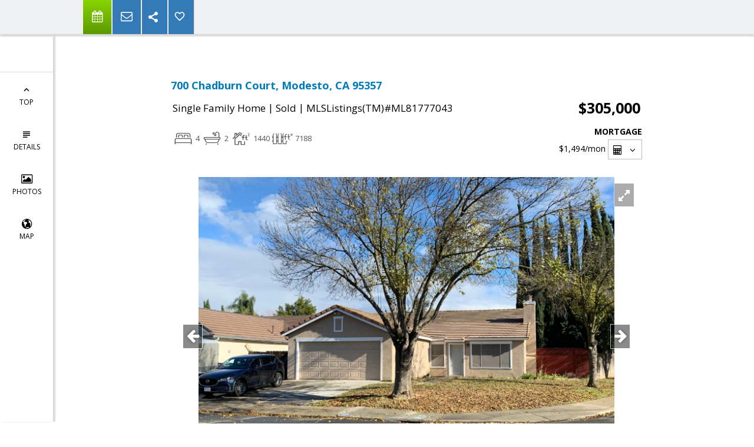

--- FILE ---
content_type: text/html; charset=utf-8
request_url: https://www.google.com/recaptcha/api2/anchor?ar=1&k=6LcGuSAUAAAAAMb457bWlGuEZ6IUGB1SNkLgHvC3&co=aHR0cHM6Ly9ib2Jtb3Jlbm8ubmV0OjQ0Mw..&hl=en&v=N67nZn4AqZkNcbeMu4prBgzg&size=normal&anchor-ms=20000&execute-ms=30000&cb=pdinngccm7qv
body_size: 49447
content:
<!DOCTYPE HTML><html dir="ltr" lang="en"><head><meta http-equiv="Content-Type" content="text/html; charset=UTF-8">
<meta http-equiv="X-UA-Compatible" content="IE=edge">
<title>reCAPTCHA</title>
<style type="text/css">
/* cyrillic-ext */
@font-face {
  font-family: 'Roboto';
  font-style: normal;
  font-weight: 400;
  font-stretch: 100%;
  src: url(//fonts.gstatic.com/s/roboto/v48/KFO7CnqEu92Fr1ME7kSn66aGLdTylUAMa3GUBHMdazTgWw.woff2) format('woff2');
  unicode-range: U+0460-052F, U+1C80-1C8A, U+20B4, U+2DE0-2DFF, U+A640-A69F, U+FE2E-FE2F;
}
/* cyrillic */
@font-face {
  font-family: 'Roboto';
  font-style: normal;
  font-weight: 400;
  font-stretch: 100%;
  src: url(//fonts.gstatic.com/s/roboto/v48/KFO7CnqEu92Fr1ME7kSn66aGLdTylUAMa3iUBHMdazTgWw.woff2) format('woff2');
  unicode-range: U+0301, U+0400-045F, U+0490-0491, U+04B0-04B1, U+2116;
}
/* greek-ext */
@font-face {
  font-family: 'Roboto';
  font-style: normal;
  font-weight: 400;
  font-stretch: 100%;
  src: url(//fonts.gstatic.com/s/roboto/v48/KFO7CnqEu92Fr1ME7kSn66aGLdTylUAMa3CUBHMdazTgWw.woff2) format('woff2');
  unicode-range: U+1F00-1FFF;
}
/* greek */
@font-face {
  font-family: 'Roboto';
  font-style: normal;
  font-weight: 400;
  font-stretch: 100%;
  src: url(//fonts.gstatic.com/s/roboto/v48/KFO7CnqEu92Fr1ME7kSn66aGLdTylUAMa3-UBHMdazTgWw.woff2) format('woff2');
  unicode-range: U+0370-0377, U+037A-037F, U+0384-038A, U+038C, U+038E-03A1, U+03A3-03FF;
}
/* math */
@font-face {
  font-family: 'Roboto';
  font-style: normal;
  font-weight: 400;
  font-stretch: 100%;
  src: url(//fonts.gstatic.com/s/roboto/v48/KFO7CnqEu92Fr1ME7kSn66aGLdTylUAMawCUBHMdazTgWw.woff2) format('woff2');
  unicode-range: U+0302-0303, U+0305, U+0307-0308, U+0310, U+0312, U+0315, U+031A, U+0326-0327, U+032C, U+032F-0330, U+0332-0333, U+0338, U+033A, U+0346, U+034D, U+0391-03A1, U+03A3-03A9, U+03B1-03C9, U+03D1, U+03D5-03D6, U+03F0-03F1, U+03F4-03F5, U+2016-2017, U+2034-2038, U+203C, U+2040, U+2043, U+2047, U+2050, U+2057, U+205F, U+2070-2071, U+2074-208E, U+2090-209C, U+20D0-20DC, U+20E1, U+20E5-20EF, U+2100-2112, U+2114-2115, U+2117-2121, U+2123-214F, U+2190, U+2192, U+2194-21AE, U+21B0-21E5, U+21F1-21F2, U+21F4-2211, U+2213-2214, U+2216-22FF, U+2308-230B, U+2310, U+2319, U+231C-2321, U+2336-237A, U+237C, U+2395, U+239B-23B7, U+23D0, U+23DC-23E1, U+2474-2475, U+25AF, U+25B3, U+25B7, U+25BD, U+25C1, U+25CA, U+25CC, U+25FB, U+266D-266F, U+27C0-27FF, U+2900-2AFF, U+2B0E-2B11, U+2B30-2B4C, U+2BFE, U+3030, U+FF5B, U+FF5D, U+1D400-1D7FF, U+1EE00-1EEFF;
}
/* symbols */
@font-face {
  font-family: 'Roboto';
  font-style: normal;
  font-weight: 400;
  font-stretch: 100%;
  src: url(//fonts.gstatic.com/s/roboto/v48/KFO7CnqEu92Fr1ME7kSn66aGLdTylUAMaxKUBHMdazTgWw.woff2) format('woff2');
  unicode-range: U+0001-000C, U+000E-001F, U+007F-009F, U+20DD-20E0, U+20E2-20E4, U+2150-218F, U+2190, U+2192, U+2194-2199, U+21AF, U+21E6-21F0, U+21F3, U+2218-2219, U+2299, U+22C4-22C6, U+2300-243F, U+2440-244A, U+2460-24FF, U+25A0-27BF, U+2800-28FF, U+2921-2922, U+2981, U+29BF, U+29EB, U+2B00-2BFF, U+4DC0-4DFF, U+FFF9-FFFB, U+10140-1018E, U+10190-1019C, U+101A0, U+101D0-101FD, U+102E0-102FB, U+10E60-10E7E, U+1D2C0-1D2D3, U+1D2E0-1D37F, U+1F000-1F0FF, U+1F100-1F1AD, U+1F1E6-1F1FF, U+1F30D-1F30F, U+1F315, U+1F31C, U+1F31E, U+1F320-1F32C, U+1F336, U+1F378, U+1F37D, U+1F382, U+1F393-1F39F, U+1F3A7-1F3A8, U+1F3AC-1F3AF, U+1F3C2, U+1F3C4-1F3C6, U+1F3CA-1F3CE, U+1F3D4-1F3E0, U+1F3ED, U+1F3F1-1F3F3, U+1F3F5-1F3F7, U+1F408, U+1F415, U+1F41F, U+1F426, U+1F43F, U+1F441-1F442, U+1F444, U+1F446-1F449, U+1F44C-1F44E, U+1F453, U+1F46A, U+1F47D, U+1F4A3, U+1F4B0, U+1F4B3, U+1F4B9, U+1F4BB, U+1F4BF, U+1F4C8-1F4CB, U+1F4D6, U+1F4DA, U+1F4DF, U+1F4E3-1F4E6, U+1F4EA-1F4ED, U+1F4F7, U+1F4F9-1F4FB, U+1F4FD-1F4FE, U+1F503, U+1F507-1F50B, U+1F50D, U+1F512-1F513, U+1F53E-1F54A, U+1F54F-1F5FA, U+1F610, U+1F650-1F67F, U+1F687, U+1F68D, U+1F691, U+1F694, U+1F698, U+1F6AD, U+1F6B2, U+1F6B9-1F6BA, U+1F6BC, U+1F6C6-1F6CF, U+1F6D3-1F6D7, U+1F6E0-1F6EA, U+1F6F0-1F6F3, U+1F6F7-1F6FC, U+1F700-1F7FF, U+1F800-1F80B, U+1F810-1F847, U+1F850-1F859, U+1F860-1F887, U+1F890-1F8AD, U+1F8B0-1F8BB, U+1F8C0-1F8C1, U+1F900-1F90B, U+1F93B, U+1F946, U+1F984, U+1F996, U+1F9E9, U+1FA00-1FA6F, U+1FA70-1FA7C, U+1FA80-1FA89, U+1FA8F-1FAC6, U+1FACE-1FADC, U+1FADF-1FAE9, U+1FAF0-1FAF8, U+1FB00-1FBFF;
}
/* vietnamese */
@font-face {
  font-family: 'Roboto';
  font-style: normal;
  font-weight: 400;
  font-stretch: 100%;
  src: url(//fonts.gstatic.com/s/roboto/v48/KFO7CnqEu92Fr1ME7kSn66aGLdTylUAMa3OUBHMdazTgWw.woff2) format('woff2');
  unicode-range: U+0102-0103, U+0110-0111, U+0128-0129, U+0168-0169, U+01A0-01A1, U+01AF-01B0, U+0300-0301, U+0303-0304, U+0308-0309, U+0323, U+0329, U+1EA0-1EF9, U+20AB;
}
/* latin-ext */
@font-face {
  font-family: 'Roboto';
  font-style: normal;
  font-weight: 400;
  font-stretch: 100%;
  src: url(//fonts.gstatic.com/s/roboto/v48/KFO7CnqEu92Fr1ME7kSn66aGLdTylUAMa3KUBHMdazTgWw.woff2) format('woff2');
  unicode-range: U+0100-02BA, U+02BD-02C5, U+02C7-02CC, U+02CE-02D7, U+02DD-02FF, U+0304, U+0308, U+0329, U+1D00-1DBF, U+1E00-1E9F, U+1EF2-1EFF, U+2020, U+20A0-20AB, U+20AD-20C0, U+2113, U+2C60-2C7F, U+A720-A7FF;
}
/* latin */
@font-face {
  font-family: 'Roboto';
  font-style: normal;
  font-weight: 400;
  font-stretch: 100%;
  src: url(//fonts.gstatic.com/s/roboto/v48/KFO7CnqEu92Fr1ME7kSn66aGLdTylUAMa3yUBHMdazQ.woff2) format('woff2');
  unicode-range: U+0000-00FF, U+0131, U+0152-0153, U+02BB-02BC, U+02C6, U+02DA, U+02DC, U+0304, U+0308, U+0329, U+2000-206F, U+20AC, U+2122, U+2191, U+2193, U+2212, U+2215, U+FEFF, U+FFFD;
}
/* cyrillic-ext */
@font-face {
  font-family: 'Roboto';
  font-style: normal;
  font-weight: 500;
  font-stretch: 100%;
  src: url(//fonts.gstatic.com/s/roboto/v48/KFO7CnqEu92Fr1ME7kSn66aGLdTylUAMa3GUBHMdazTgWw.woff2) format('woff2');
  unicode-range: U+0460-052F, U+1C80-1C8A, U+20B4, U+2DE0-2DFF, U+A640-A69F, U+FE2E-FE2F;
}
/* cyrillic */
@font-face {
  font-family: 'Roboto';
  font-style: normal;
  font-weight: 500;
  font-stretch: 100%;
  src: url(//fonts.gstatic.com/s/roboto/v48/KFO7CnqEu92Fr1ME7kSn66aGLdTylUAMa3iUBHMdazTgWw.woff2) format('woff2');
  unicode-range: U+0301, U+0400-045F, U+0490-0491, U+04B0-04B1, U+2116;
}
/* greek-ext */
@font-face {
  font-family: 'Roboto';
  font-style: normal;
  font-weight: 500;
  font-stretch: 100%;
  src: url(//fonts.gstatic.com/s/roboto/v48/KFO7CnqEu92Fr1ME7kSn66aGLdTylUAMa3CUBHMdazTgWw.woff2) format('woff2');
  unicode-range: U+1F00-1FFF;
}
/* greek */
@font-face {
  font-family: 'Roboto';
  font-style: normal;
  font-weight: 500;
  font-stretch: 100%;
  src: url(//fonts.gstatic.com/s/roboto/v48/KFO7CnqEu92Fr1ME7kSn66aGLdTylUAMa3-UBHMdazTgWw.woff2) format('woff2');
  unicode-range: U+0370-0377, U+037A-037F, U+0384-038A, U+038C, U+038E-03A1, U+03A3-03FF;
}
/* math */
@font-face {
  font-family: 'Roboto';
  font-style: normal;
  font-weight: 500;
  font-stretch: 100%;
  src: url(//fonts.gstatic.com/s/roboto/v48/KFO7CnqEu92Fr1ME7kSn66aGLdTylUAMawCUBHMdazTgWw.woff2) format('woff2');
  unicode-range: U+0302-0303, U+0305, U+0307-0308, U+0310, U+0312, U+0315, U+031A, U+0326-0327, U+032C, U+032F-0330, U+0332-0333, U+0338, U+033A, U+0346, U+034D, U+0391-03A1, U+03A3-03A9, U+03B1-03C9, U+03D1, U+03D5-03D6, U+03F0-03F1, U+03F4-03F5, U+2016-2017, U+2034-2038, U+203C, U+2040, U+2043, U+2047, U+2050, U+2057, U+205F, U+2070-2071, U+2074-208E, U+2090-209C, U+20D0-20DC, U+20E1, U+20E5-20EF, U+2100-2112, U+2114-2115, U+2117-2121, U+2123-214F, U+2190, U+2192, U+2194-21AE, U+21B0-21E5, U+21F1-21F2, U+21F4-2211, U+2213-2214, U+2216-22FF, U+2308-230B, U+2310, U+2319, U+231C-2321, U+2336-237A, U+237C, U+2395, U+239B-23B7, U+23D0, U+23DC-23E1, U+2474-2475, U+25AF, U+25B3, U+25B7, U+25BD, U+25C1, U+25CA, U+25CC, U+25FB, U+266D-266F, U+27C0-27FF, U+2900-2AFF, U+2B0E-2B11, U+2B30-2B4C, U+2BFE, U+3030, U+FF5B, U+FF5D, U+1D400-1D7FF, U+1EE00-1EEFF;
}
/* symbols */
@font-face {
  font-family: 'Roboto';
  font-style: normal;
  font-weight: 500;
  font-stretch: 100%;
  src: url(//fonts.gstatic.com/s/roboto/v48/KFO7CnqEu92Fr1ME7kSn66aGLdTylUAMaxKUBHMdazTgWw.woff2) format('woff2');
  unicode-range: U+0001-000C, U+000E-001F, U+007F-009F, U+20DD-20E0, U+20E2-20E4, U+2150-218F, U+2190, U+2192, U+2194-2199, U+21AF, U+21E6-21F0, U+21F3, U+2218-2219, U+2299, U+22C4-22C6, U+2300-243F, U+2440-244A, U+2460-24FF, U+25A0-27BF, U+2800-28FF, U+2921-2922, U+2981, U+29BF, U+29EB, U+2B00-2BFF, U+4DC0-4DFF, U+FFF9-FFFB, U+10140-1018E, U+10190-1019C, U+101A0, U+101D0-101FD, U+102E0-102FB, U+10E60-10E7E, U+1D2C0-1D2D3, U+1D2E0-1D37F, U+1F000-1F0FF, U+1F100-1F1AD, U+1F1E6-1F1FF, U+1F30D-1F30F, U+1F315, U+1F31C, U+1F31E, U+1F320-1F32C, U+1F336, U+1F378, U+1F37D, U+1F382, U+1F393-1F39F, U+1F3A7-1F3A8, U+1F3AC-1F3AF, U+1F3C2, U+1F3C4-1F3C6, U+1F3CA-1F3CE, U+1F3D4-1F3E0, U+1F3ED, U+1F3F1-1F3F3, U+1F3F5-1F3F7, U+1F408, U+1F415, U+1F41F, U+1F426, U+1F43F, U+1F441-1F442, U+1F444, U+1F446-1F449, U+1F44C-1F44E, U+1F453, U+1F46A, U+1F47D, U+1F4A3, U+1F4B0, U+1F4B3, U+1F4B9, U+1F4BB, U+1F4BF, U+1F4C8-1F4CB, U+1F4D6, U+1F4DA, U+1F4DF, U+1F4E3-1F4E6, U+1F4EA-1F4ED, U+1F4F7, U+1F4F9-1F4FB, U+1F4FD-1F4FE, U+1F503, U+1F507-1F50B, U+1F50D, U+1F512-1F513, U+1F53E-1F54A, U+1F54F-1F5FA, U+1F610, U+1F650-1F67F, U+1F687, U+1F68D, U+1F691, U+1F694, U+1F698, U+1F6AD, U+1F6B2, U+1F6B9-1F6BA, U+1F6BC, U+1F6C6-1F6CF, U+1F6D3-1F6D7, U+1F6E0-1F6EA, U+1F6F0-1F6F3, U+1F6F7-1F6FC, U+1F700-1F7FF, U+1F800-1F80B, U+1F810-1F847, U+1F850-1F859, U+1F860-1F887, U+1F890-1F8AD, U+1F8B0-1F8BB, U+1F8C0-1F8C1, U+1F900-1F90B, U+1F93B, U+1F946, U+1F984, U+1F996, U+1F9E9, U+1FA00-1FA6F, U+1FA70-1FA7C, U+1FA80-1FA89, U+1FA8F-1FAC6, U+1FACE-1FADC, U+1FADF-1FAE9, U+1FAF0-1FAF8, U+1FB00-1FBFF;
}
/* vietnamese */
@font-face {
  font-family: 'Roboto';
  font-style: normal;
  font-weight: 500;
  font-stretch: 100%;
  src: url(//fonts.gstatic.com/s/roboto/v48/KFO7CnqEu92Fr1ME7kSn66aGLdTylUAMa3OUBHMdazTgWw.woff2) format('woff2');
  unicode-range: U+0102-0103, U+0110-0111, U+0128-0129, U+0168-0169, U+01A0-01A1, U+01AF-01B0, U+0300-0301, U+0303-0304, U+0308-0309, U+0323, U+0329, U+1EA0-1EF9, U+20AB;
}
/* latin-ext */
@font-face {
  font-family: 'Roboto';
  font-style: normal;
  font-weight: 500;
  font-stretch: 100%;
  src: url(//fonts.gstatic.com/s/roboto/v48/KFO7CnqEu92Fr1ME7kSn66aGLdTylUAMa3KUBHMdazTgWw.woff2) format('woff2');
  unicode-range: U+0100-02BA, U+02BD-02C5, U+02C7-02CC, U+02CE-02D7, U+02DD-02FF, U+0304, U+0308, U+0329, U+1D00-1DBF, U+1E00-1E9F, U+1EF2-1EFF, U+2020, U+20A0-20AB, U+20AD-20C0, U+2113, U+2C60-2C7F, U+A720-A7FF;
}
/* latin */
@font-face {
  font-family: 'Roboto';
  font-style: normal;
  font-weight: 500;
  font-stretch: 100%;
  src: url(//fonts.gstatic.com/s/roboto/v48/KFO7CnqEu92Fr1ME7kSn66aGLdTylUAMa3yUBHMdazQ.woff2) format('woff2');
  unicode-range: U+0000-00FF, U+0131, U+0152-0153, U+02BB-02BC, U+02C6, U+02DA, U+02DC, U+0304, U+0308, U+0329, U+2000-206F, U+20AC, U+2122, U+2191, U+2193, U+2212, U+2215, U+FEFF, U+FFFD;
}
/* cyrillic-ext */
@font-face {
  font-family: 'Roboto';
  font-style: normal;
  font-weight: 900;
  font-stretch: 100%;
  src: url(//fonts.gstatic.com/s/roboto/v48/KFO7CnqEu92Fr1ME7kSn66aGLdTylUAMa3GUBHMdazTgWw.woff2) format('woff2');
  unicode-range: U+0460-052F, U+1C80-1C8A, U+20B4, U+2DE0-2DFF, U+A640-A69F, U+FE2E-FE2F;
}
/* cyrillic */
@font-face {
  font-family: 'Roboto';
  font-style: normal;
  font-weight: 900;
  font-stretch: 100%;
  src: url(//fonts.gstatic.com/s/roboto/v48/KFO7CnqEu92Fr1ME7kSn66aGLdTylUAMa3iUBHMdazTgWw.woff2) format('woff2');
  unicode-range: U+0301, U+0400-045F, U+0490-0491, U+04B0-04B1, U+2116;
}
/* greek-ext */
@font-face {
  font-family: 'Roboto';
  font-style: normal;
  font-weight: 900;
  font-stretch: 100%;
  src: url(//fonts.gstatic.com/s/roboto/v48/KFO7CnqEu92Fr1ME7kSn66aGLdTylUAMa3CUBHMdazTgWw.woff2) format('woff2');
  unicode-range: U+1F00-1FFF;
}
/* greek */
@font-face {
  font-family: 'Roboto';
  font-style: normal;
  font-weight: 900;
  font-stretch: 100%;
  src: url(//fonts.gstatic.com/s/roboto/v48/KFO7CnqEu92Fr1ME7kSn66aGLdTylUAMa3-UBHMdazTgWw.woff2) format('woff2');
  unicode-range: U+0370-0377, U+037A-037F, U+0384-038A, U+038C, U+038E-03A1, U+03A3-03FF;
}
/* math */
@font-face {
  font-family: 'Roboto';
  font-style: normal;
  font-weight: 900;
  font-stretch: 100%;
  src: url(//fonts.gstatic.com/s/roboto/v48/KFO7CnqEu92Fr1ME7kSn66aGLdTylUAMawCUBHMdazTgWw.woff2) format('woff2');
  unicode-range: U+0302-0303, U+0305, U+0307-0308, U+0310, U+0312, U+0315, U+031A, U+0326-0327, U+032C, U+032F-0330, U+0332-0333, U+0338, U+033A, U+0346, U+034D, U+0391-03A1, U+03A3-03A9, U+03B1-03C9, U+03D1, U+03D5-03D6, U+03F0-03F1, U+03F4-03F5, U+2016-2017, U+2034-2038, U+203C, U+2040, U+2043, U+2047, U+2050, U+2057, U+205F, U+2070-2071, U+2074-208E, U+2090-209C, U+20D0-20DC, U+20E1, U+20E5-20EF, U+2100-2112, U+2114-2115, U+2117-2121, U+2123-214F, U+2190, U+2192, U+2194-21AE, U+21B0-21E5, U+21F1-21F2, U+21F4-2211, U+2213-2214, U+2216-22FF, U+2308-230B, U+2310, U+2319, U+231C-2321, U+2336-237A, U+237C, U+2395, U+239B-23B7, U+23D0, U+23DC-23E1, U+2474-2475, U+25AF, U+25B3, U+25B7, U+25BD, U+25C1, U+25CA, U+25CC, U+25FB, U+266D-266F, U+27C0-27FF, U+2900-2AFF, U+2B0E-2B11, U+2B30-2B4C, U+2BFE, U+3030, U+FF5B, U+FF5D, U+1D400-1D7FF, U+1EE00-1EEFF;
}
/* symbols */
@font-face {
  font-family: 'Roboto';
  font-style: normal;
  font-weight: 900;
  font-stretch: 100%;
  src: url(//fonts.gstatic.com/s/roboto/v48/KFO7CnqEu92Fr1ME7kSn66aGLdTylUAMaxKUBHMdazTgWw.woff2) format('woff2');
  unicode-range: U+0001-000C, U+000E-001F, U+007F-009F, U+20DD-20E0, U+20E2-20E4, U+2150-218F, U+2190, U+2192, U+2194-2199, U+21AF, U+21E6-21F0, U+21F3, U+2218-2219, U+2299, U+22C4-22C6, U+2300-243F, U+2440-244A, U+2460-24FF, U+25A0-27BF, U+2800-28FF, U+2921-2922, U+2981, U+29BF, U+29EB, U+2B00-2BFF, U+4DC0-4DFF, U+FFF9-FFFB, U+10140-1018E, U+10190-1019C, U+101A0, U+101D0-101FD, U+102E0-102FB, U+10E60-10E7E, U+1D2C0-1D2D3, U+1D2E0-1D37F, U+1F000-1F0FF, U+1F100-1F1AD, U+1F1E6-1F1FF, U+1F30D-1F30F, U+1F315, U+1F31C, U+1F31E, U+1F320-1F32C, U+1F336, U+1F378, U+1F37D, U+1F382, U+1F393-1F39F, U+1F3A7-1F3A8, U+1F3AC-1F3AF, U+1F3C2, U+1F3C4-1F3C6, U+1F3CA-1F3CE, U+1F3D4-1F3E0, U+1F3ED, U+1F3F1-1F3F3, U+1F3F5-1F3F7, U+1F408, U+1F415, U+1F41F, U+1F426, U+1F43F, U+1F441-1F442, U+1F444, U+1F446-1F449, U+1F44C-1F44E, U+1F453, U+1F46A, U+1F47D, U+1F4A3, U+1F4B0, U+1F4B3, U+1F4B9, U+1F4BB, U+1F4BF, U+1F4C8-1F4CB, U+1F4D6, U+1F4DA, U+1F4DF, U+1F4E3-1F4E6, U+1F4EA-1F4ED, U+1F4F7, U+1F4F9-1F4FB, U+1F4FD-1F4FE, U+1F503, U+1F507-1F50B, U+1F50D, U+1F512-1F513, U+1F53E-1F54A, U+1F54F-1F5FA, U+1F610, U+1F650-1F67F, U+1F687, U+1F68D, U+1F691, U+1F694, U+1F698, U+1F6AD, U+1F6B2, U+1F6B9-1F6BA, U+1F6BC, U+1F6C6-1F6CF, U+1F6D3-1F6D7, U+1F6E0-1F6EA, U+1F6F0-1F6F3, U+1F6F7-1F6FC, U+1F700-1F7FF, U+1F800-1F80B, U+1F810-1F847, U+1F850-1F859, U+1F860-1F887, U+1F890-1F8AD, U+1F8B0-1F8BB, U+1F8C0-1F8C1, U+1F900-1F90B, U+1F93B, U+1F946, U+1F984, U+1F996, U+1F9E9, U+1FA00-1FA6F, U+1FA70-1FA7C, U+1FA80-1FA89, U+1FA8F-1FAC6, U+1FACE-1FADC, U+1FADF-1FAE9, U+1FAF0-1FAF8, U+1FB00-1FBFF;
}
/* vietnamese */
@font-face {
  font-family: 'Roboto';
  font-style: normal;
  font-weight: 900;
  font-stretch: 100%;
  src: url(//fonts.gstatic.com/s/roboto/v48/KFO7CnqEu92Fr1ME7kSn66aGLdTylUAMa3OUBHMdazTgWw.woff2) format('woff2');
  unicode-range: U+0102-0103, U+0110-0111, U+0128-0129, U+0168-0169, U+01A0-01A1, U+01AF-01B0, U+0300-0301, U+0303-0304, U+0308-0309, U+0323, U+0329, U+1EA0-1EF9, U+20AB;
}
/* latin-ext */
@font-face {
  font-family: 'Roboto';
  font-style: normal;
  font-weight: 900;
  font-stretch: 100%;
  src: url(//fonts.gstatic.com/s/roboto/v48/KFO7CnqEu92Fr1ME7kSn66aGLdTylUAMa3KUBHMdazTgWw.woff2) format('woff2');
  unicode-range: U+0100-02BA, U+02BD-02C5, U+02C7-02CC, U+02CE-02D7, U+02DD-02FF, U+0304, U+0308, U+0329, U+1D00-1DBF, U+1E00-1E9F, U+1EF2-1EFF, U+2020, U+20A0-20AB, U+20AD-20C0, U+2113, U+2C60-2C7F, U+A720-A7FF;
}
/* latin */
@font-face {
  font-family: 'Roboto';
  font-style: normal;
  font-weight: 900;
  font-stretch: 100%;
  src: url(//fonts.gstatic.com/s/roboto/v48/KFO7CnqEu92Fr1ME7kSn66aGLdTylUAMa3yUBHMdazQ.woff2) format('woff2');
  unicode-range: U+0000-00FF, U+0131, U+0152-0153, U+02BB-02BC, U+02C6, U+02DA, U+02DC, U+0304, U+0308, U+0329, U+2000-206F, U+20AC, U+2122, U+2191, U+2193, U+2212, U+2215, U+FEFF, U+FFFD;
}

</style>
<link rel="stylesheet" type="text/css" href="https://www.gstatic.com/recaptcha/releases/N67nZn4AqZkNcbeMu4prBgzg/styles__ltr.css">
<script nonce="nhzlKHkONW1Lk3Vsx3vELw" type="text/javascript">window['__recaptcha_api'] = 'https://www.google.com/recaptcha/api2/';</script>
<script type="text/javascript" src="https://www.gstatic.com/recaptcha/releases/N67nZn4AqZkNcbeMu4prBgzg/recaptcha__en.js" nonce="nhzlKHkONW1Lk3Vsx3vELw">
      
    </script></head>
<body><div id="rc-anchor-alert" class="rc-anchor-alert"></div>
<input type="hidden" id="recaptcha-token" value="[base64]">
<script type="text/javascript" nonce="nhzlKHkONW1Lk3Vsx3vELw">
      recaptcha.anchor.Main.init("[\x22ainput\x22,[\x22bgdata\x22,\x22\x22,\[base64]/[base64]/[base64]/ZyhXLGgpOnEoW04sMjEsbF0sVywwKSxoKSxmYWxzZSxmYWxzZSl9Y2F0Y2goayl7RygzNTgsVyk/[base64]/[base64]/[base64]/[base64]/[base64]/[base64]/[base64]/bmV3IEJbT10oRFswXSk6dz09Mj9uZXcgQltPXShEWzBdLERbMV0pOnc9PTM/bmV3IEJbT10oRFswXSxEWzFdLERbMl0pOnc9PTQ/[base64]/[base64]/[base64]/[base64]/[base64]\\u003d\x22,\[base64]\\u003d\x22,\x22F0ElWzzDiXc9Y8KRVjTCjcOJwobCg8O3FMK0w4lebsKLXsKgfXMaOj7DrAZjw7MywpLDgsOhEcORUsOpQXJLUgbCtRgTwrbCqUrDjTlNW0Mrw55BWMKjw4F/ZxjChcOmX8KgQ8O9IsKTSl5GfA3DsVrDucOIccKkY8O6w5LCvQ7CncKtUDQYMGLCn8KtXggSNkgeJ8Kcw6HDqQ/CvDHDhw48wrUywqXDjj/CoClNdMOPw6jDvmHDvsKEPRDCnT1gwpLDgMODwoVCwpEoVcOSwqPDjsO/[base64]/Dh1Ijwo3DqyAcOcO1EcK/w7XDl8O0wqnDh8KRwpwNZcOhwo3CvcKMUsK3w5IYeMKZw7bCtcOAX8KvDgHCpDfDlsOhw65AZE0WecKOw5LCnsKjwqxdw7Z9w6ckwpVrwpsYw6FtGMK2AVghwqXCuMOSwpTCrsKgYgE9wrDCsMOPw7VIezrCgsO/wpUgUMKaTBlcHcKqOihXw4RjPcOLDDJcXsK5woVUF8KcWx3CiHUEw61OwqXDjcOxw7bCu2vCvcKtFMKhwrPCt8KdZiXDgcKuwpjCmSHCimUTw53DmB8Pw7pyfz/CsMKJwoXDjHfCtXXCksKwwpNfw68Yw6gEwqkzwo3DhzwLHsOVYsOkw7LCoitWw7Rhwp0ALsO5wrrCszLCh8KTF8OXY8KCwpfDgknDoABowozClMOtw6Mfwqlhw7fCssOdVirDnEVxD1TCuhPCqhDCuzlYPhLCvMK0NBxwworCmU3Dg8ORG8K/KVNrc8O4VcKKw5vCmUvClcKQKMOhw6PCqcKrw6lYKmvCrsK3w7FZw5fDmcOXLcKVbcKawrHDhcOswp05TsOwb8KXacOawqwtw49iSkprRRnCucKzF0/DrcOYw4xtw5fDhMOsR2/[base64]/DlnDDpcKBJ8KIJHpCwoVVMSXDjsKEwpNhfsKwCMKvw6rDrg3CnRnDnwVBWMOKH8Kvw5rDh0bCtQ9HV3vDqzI1w519w4F7wrfCoEvDosOvBBLDs8OhwoloEMKJwpjDuDnCgsOOwpAFw6Z1dcKFfsO/EcKzQcKHQMOBTGPCnHPCqcOHw4zDnCbCjhcfw6wCMW/[base64]/DBvCo8Kafh/[base64]/CnVLDqnV5woV8XsO0fQ1iw5oXwrXDjMOQwr5SaW80w7UmY1XDt8KIdRoVQm9DYEZHSRhKwpNfwqDClyI2w6Unw4c3wo0Ow5QAw6sCwo0MwoHDoDLCkzFYw5TDr2dzITU2dng1wrNzEWIpbUXCqcO7w4XDiV/[base64]/DrXo+w5MQwopoElnCq8KVw4E2wqw+wrF+w7diw7lmwrU6bCw7woXCoRDDt8KawqvDp0QhWcKGw6rDmcK2H3wKVxTCosKdeAfCo8OxSsOSwofCuDlWG8K5w7wJUcOiw4V1SsKQIcK3dkFYwo/[base64]/wqfDiMOsICdEw6zDscOswoZ3w4jCnsOzworDlMK8eFLDjBXDs0bDkWfChcKmHW/DvnUoGsOww5wZL8OtGsO8wpE+w4zDlhnDvgUhw4zCo8Ocw5MxdMKdFRdHCcOiG2zCvhvDpsO6RyYkJcOfGxsmwokQR2PDuwwjLHzDosOXwookFkfChWfDmm7DrBhhw4pWw5nDmsOdwqrCusKzw57DsQ3DnMKrA3bDusODZ8KZw5QHHcKmNcOpw4cxwrEjCTLCly/[base64]/CvyICf8KIwq3ChggHczRGw5PDmMKDI8O7w5zDpAJ/HcOFGRbDqwvCmFBYw4ESPcOOW8Oow5/CtgDDkHdJT8Ouwr5tM8Okw4DDmsOPw71NCz4FwqzDscKQPVB3UB/CthQaZcO7ccKAP2xSw6fDu1nDucKoLsOKWcK5C8OISsKKdMO2wrxVwopmIB7CkiAYM2zDuirDpRQUwo81UB9uWyAXCQ3ClsKxe8ORQMKxw4HDuC/CiQ3DnsOmwqfDq1xLwpfCgcOLwo4qPsKbTsODwr7Co3bCgCLDmC0qWMKsKnvDhRB9N8Kfw64Aw5ZrfsOwSgQ6w5jCtzp0fy42w7HDqsKhCR/CiMOxwobDtcOkw6dEC35BwqvCuMKww7FyO8OJw47DjMKdbcKPwqnCuMKewo/Cq0wsEsKZwoV5w5ZqJMKDwqXDicKJPQ7CpsORWD/[base64]/dMO/IsOALXMLwrcBw7VVFsOzwqcmeCvDg8KXPsK9Iy7CrsOkwrTDpn/CssKQw5oywpR+wroNw5rCmwkHPcKpXWxQIsKkw5BaGyQFwq3DgTvCjTplw6fDpEfDlXzDo1Z9w54iwrrCuUFuMHzDvkDCgMOzw59ww6dnN8Otw5fDhV/DncOVw4V7w5/DiMODw4DChz/DlsKJwqMCUcO6c3DCj8ORw58kXFlJwpsgRcO7wp7Du03DpcOOw63CmxXCuMOfblLDrzLCnzHCrjdjP8KXRMKiRsKWXsK7w7lxUMKUR0pGwq5QOMKcw7zDsgtGMW5jUXcnw4TDpMK/w41tbcOpAkskfB19ZcKsIFBsOzRZIyZ6wqYSGsObw4cgw77CtcO5w6ZWfzxGY8KXwptgwp7DlMK1YcK4E8OTw6nCpsKlO24cwpHClMK2BcK/[base64]/DkcKVwrFecsOuBnF6w7F+w4jCsMKpwpZ7HgU3w7nDk8KDI8OMwrfDhMO3w6Z/w6gWMEVEIgDDsMKddGHDo8OswobCm0bCohLCvcOzecKBw5d6wqnCgl5OEiwjw5nCqy/DpsKkw67Cj2gXw60bw7tdUcOswobCr8O9CMK8wrB0w55Uw6UiZmJRGijCsF7DmEvDp8OeEcKuBDA8w7xwaMOdWiFgw4vDgMK0RkjCqcKpFUFoTcKBEcOuaVbDijtLw41BKy/DkSYvSk/DpMOoAcOQw4XDnE8lw6oDw5wUw6XDpD8lwpfDsMO/wqN8wo3Dr8K2w50+esOuwoDDsBMJQsKHb8O8RV1Mw4xECmLDqMK0ZMOMw7UFL8OQeV/DhBXCjsOhwqTCt8KFwpRSD8KHV8KAwq7DusKbw7Nmw4TDtRbCs8KBwqoiVCNtFzgywqLCjcKpasOoWsKCJxjCgDrCtMKmw7gPwokkN8O3T0o9wrrCk8OvXF58WxvCmMKbLnHChGZjY8KkJMKicRh/wqHDj8OCw6jDnTcdeMOhw4HCmsOOw5g8w452w49Bwr3CncOsB8K/H8OjwqZLwrMIIsOsMXQKwovChWYvwqPCjj4nw6zDgQ/[base64]/DhkvDrcK7wr7Cl8KGwogNZMKbcS/[base64]/[base64]/DlV8KKBojwoNpG8OBw68pasKjwpkyw5IjGsOnwpLDp3Q5wqbDsmTCpsOtdEPDuMKWJcOQTcKiw5vDqsKOODtWw77CkFdFX8KEw60SLn/CkAgrwpsSGFhpwqfCi29Ew7LDscO5UcK0wqvCgSTDpXMSw5/DjH9XczhWEF/[base64]/w6XDvMK0w5cddDnCmktaw4jCvm0rDWzDlz5hYsO8wodaUsOoYTsuw6bDq8K0wqDDhcOmw7HCvi7DucOpw6vCmgjDucKiw6XChMOqwrJoEjzDrsK2w5PDs8O3IxcpJ23DsMOCw5M6R8OrecOOw4Btf8KFw7NYwoDCg8Obw5nDhMK6wrnComHDqhnDsAPDoMK8bcOOd8O/dMO2wo/DmsOHNFvCiUBnwrYjwrMewqXChcKFw7puwrrCqCgXSkR6wo09w5TCrw7Do2dVwoPCkj0uA1LDmFRiworCvG3Dg8OnHH8/AsO7w6vDs8Kuw4UFdMKuwrfCkSnClSfDu1IXw5V0c0Qjwp1OwpAUwocmBMKYQwfDocOnBifDkGXCmBTDnsKJFxUJw4HDg8KRRTTDhsKJe8KxwqVSUcOTw6YraDt4RS1bwovDvcOFV8Klw47DtcOdf8O/w4BhAcO/[base64]/wrHDkwTCrgLDsMOUMy0YwrzDhsOgaDkew4Zrwqt7PcOEwqpTPcKOwpPDphTChwk7IsKFw6fCjxhEw6TCrAtrw5FGw4gRw4AbBGTCjgXCkUzDtsOJRcOTTMOgw6fDicOywo8Ww5nCssKLKcKOwptZw6dpZw05GhARwpnCiMKiAwDDncKHW8KMJMKMCV/CoMOwwrjDl1BvcyfClMOJAsOKwpN7SnTDgxlDw5vDnmvCqjvDssO8d8OidFHDmjvDqDPDiMOaw4vCrsO6wp/DqykXwp/DrsKfKMOLw45KAsKCcsK0w4EiAMKWwr53WcKbw7/CtQoIODLCtcOtKhdfw6xww5jCvsOiGMKxw6YEw5/[base64]/wpIKw6DDhHB5wpRuZQLDmsKABsOxwpfCiSdyw7wjJBjCsSvCuFIaPcOwNDPDvyPDrG/DuMKkbsO9SRvDkcO0CnkOaMKrKEXCssKqFcOBU8OYw7ZkbD3Cl8KmAMOCTMOqwqrDtcORwqjDjn7DhFRfIcKwQUnCpMO/[base64]/DrDfCt8KvwpbCnwHCkHsLwpRycsOKVns3wqkWHQHDn8Knw6lYwokSdy7Ds0BbwpIpwrvDpEDDlsKTw7J5AyXDrz7Ch8KiBcKYw7hww6wYOMO1w43ChUnDlRPDocOOOcOHS2jDgwImOcOhDw4Cw53DrsO/ThnDisKjw4BmZA/DsMK/w5DCmsO7w6J4GUvCty/CrsKrFBNlOcO9LcKRw6TCqcOjGHQpwpsBwpHCjsO3dMOpbMKJwrV9XkHDtD8wKcOgwpJnwqfDqMKwVMKSwojCsSpFQTnDmcKpw4HDqg3Dm8OfTcO+BcOhQA/DhMOnwqLDu8OqwpjCs8KsDBzCshR2wqB3N8KzFMK5QVrCqnc/YxxXw67CsWtdcAI8I8KdWMKnw70awpdtYcKMAz3DiBjDscKdUG/[base64]/Cv0/DmwVQwrxVw7zDucO/dcKkPlobwqTCkMOnEx0mwqEMw7VHYjvDqcO+w6Y3QMO1wqnDjiF4EcOjwrTDnWFIwqJgIcOZRGnCpm3CgsOAw7IDw7DDqMKKw7jCvcKaUHfDlsKcwpQ5L8OLw6fDr3kPwrsrNwIMwpxbw7vDoMOrdhcUw6NCw5XDgcKxNcKOw5x8w6Y+LcKrwr8GwrnDlBFCCjNHwr4/w7bDlsK5wqvCs09RwqdJwpnDg3HDpsKcw4EzTMOPTx3CuG5NXFDDuMOKAsKjw5UlekTCl0Q+SsOcwqHCrsOawqjCiMKdwoTDs8OWKCLDocKFTcK/w7XDlTYcVMO9w7TCtsKNwp7Clk3CocOQFAxwaMOdFMKjVitOZ8KmDgTClMK/FDc1w50tRE9mwq3Cj8Onw4DDjMO+HBRJwrZTwoYiw5rDhnESwrwBwrPCpMOjGcKZwpbCsALCgsKkPwIOZMKiw7nCvFAVTxrDnF/DkytHwpnDgsK9RRPDugFpJ8OcwpvDmE7DtcOnwp9wwoFEJ0Upe31Rw4/DnMKkwoNEAkzDsAXDnMOMw6jDiQvDmMOpLQbDpcKwIMKPacK8wqzCnybClMK7w6PCjSHDq8OQw7fDtsO2w5Jjw6w0bsK3EXbCo8K5wrvDkj7CkMOhwrjDng1AY8Oqw5jDnFTDtCXCkcKaNWXDnwLCuMKOSCvCsHowBsKgwq/DhAltRAPCtcK5w7EYT0wEwoXDjzzDvUNrFG1mw4nCsgQ9RmtMMRLCtW9ew4LDkVXCnjzDuMKhwojDmSsRwqxKdMOUw6/DuMKQwq/DkllPw5lfw5fDosKyRWwiworDs8KpwoXCsxHDkcOoPTZvwqlQTw1Jw7rDgww/[base64]/wqsOKsKdw4krw43CojvCu8KGwq8zOcKYUxDDocKWQiVWw74UWGPDl8Kdw4fDksONw7VYesK8Hxgqw6MWwqdqw5bDqVsFLMO1w7/DusO5w5XCvsKUwozDmBISwqfClsOYw7R6KMKwwop9w4nDjXvCgsKcwofCq3wpw6Jhwr7DuCDCtsK/wrpGfMOlw7nDlsOcalHCmTpSwpbCg2dGU8OiwpweSmXDhMKeRErCtcOkEsKxOMONWMKWBXLCvcOHwr/CjMK4w7rCjTMHw4BWw51pwrFFTMOqwpcxJ0HCpMOZYm/[base64]/DiMKgXGYwwpbCqHUGJDATw4XDosObZ8OWw5DDpMK3woDCqsKGwrUrwrpGLhlVYMOYwp7DlRoYw7rDrMKIQ8KZw6XDhMKUwr/Dp8O2wrvCt8KdwqXCj0rDt2zCtsOOwqR4YMKuwqUrLVjDnAgYPhDDu8OBS8OKSsOMw6XDpDNGJsKAIm7DjsKWd8OSwpRDwpNXwpB/BcKnwohndMOFcjpHwrVbw57DvTvDnko+MCbDi2TDqCp9w4M5wpzCoyA8w4jDg8KBwoMtFl/DvzXDlMORLGXDssOQwrJXE8Kcwp3DuBIWw583wrPCqsOlw5E8w4hnZnHCsjY8w6tSwqjChMOlIT7CnVMgZUHDocO8w4Q0w5vClhfChMOvw5jCqcK+DQEawpVEw78AH8ONWsKtw4bChcOFwr3ClsO0w4EHbUbChCRCdVQZw692CsKLw71kwq5Iw5jCoMKaacObKG/CgmbDomfCusO7RVMRw57ChsOgeWPDvHYwwrXCksKkw5LDpHkKwrYmKnDCvMOBwrtswrh+wqY3wrTDkyXCvsKIcATDhV42NgjDlsONwq7CjsK5UnV0wofDp8Ozw7k9w5Qjw4IBZjLDnErDksKewp/ClcODw6oywqvChhrDv1NOw5XCi8OWC29gwoMYw7TCnUgzWsO4TMO5e8OFY8OUwpvDkSPDosO9w6DCrmYwNsO8FMOjE3zDkl5aTcKre8KVwpHDtXgOeC7DjsKwwqrDosKLwo4LBCPDihbCmEwBOAp+woZVO8Oww6XDt8KywpHCnMOVw6vCmcK7MsKww6I/BMKYDzowckHCnMOrw5sDwocdwqk0YMO0wpfDtCFIwqwGQHdLwpgXwr9SLsKcYMOOw6/CoMOvw5dRw7HCrsO8w6nDsMO0ah3CoALDpD44dSpWW0PCp8OlI8KBcsKoJ8OOFcO1TMOcKcOXw5DDpAwJZMKMMWglw73CvzvCt8O2wpfCkgLDugkBw7klwpDClHYHwrjCmMK1wqzDi0/DnnPDuxLChUgGw5PCk0k3F8OpWhXDqMOkGMKjwqrCqmk0U8K4CUzCh0jCu1Uaw6Bsw67ChSLDnErDrXPDnW5/RMK3I8KvLsK/[base64]/CnxcSw7FLwpTDjzxnQcOnaMKIbsK9w4psO3xjMRPDk8OFHGAhwq/CtXbCn0DCvsO+QcOvw7IOw4Bpw48gw5LCqQTChxtWaxp2aiTCgwrDlEPDvCVAGMOLwrRfw57DikbCg8K8w6bDtMK8exfCkcKbwp02wprCvsKiwqorUMKvX8KywobCnsOywppPw74zAcOowojCrsOcX8Kbw5QVPsKmwptUaWXDrRTDh8KUc8KmcMO/w6/[base64]/a8OrLsKvwrnDpwLDucKKfElQfMKJw6BRwqTCvWB7XMOPwphLIwHCoz0/bhIoVzbDpsK9w6TCu1zChsKEw6Evw64qwpsFMsO5wookw7g5w6nDpn9bB8Kkw6UUw7QhwrjCsH85NmTCvsOLVilIw6rChcO+wr7CuW/[base64]/Di8KXw63Crzc+wpc8AcK0G8OgdsOxZsKIWh7ChypZKyINwqPDucOLJsOlBxfDpcKBa8OBwrFawrfCrC7CgcOJw5vCniXCpMOQwpLDilvDsEbDk8OXw4LDq8KFJsOVPsKbw6dvFMKywoEsw4zCo8K9cMOtw5jDlBdTwoDDoRkhw6xZwpzDlTEDwo/DlcOVw5xGFMKadsOZemPCryh7d2AnNMOvfsKbw5hfJwvDrTLCl3vDmcOOwpbDrlUtwqjDtF/CujjCq8KRAMOgb8KYwrLDo8K1d8Kjw5vCtMKbE8OFw4gNwotsM8OfacKwHcOIwogwfGfClcOqwrDDjn9KAWLCr8O7d8OywqxXA8Orw7fDgMK6wrrCtcK4woPCmxXCosOzHsOEfsKQeMKjw70uMsO9w74fw5p3wqMweUnCgcOPacORUD/CncKTwqXCvmtrw78qEHBfw6/Dgy3DpMKow60tw5RnFFrDvMOsb8KsCQU2G8ODw7XCm2HDmkrClMKBdMKEw6hgw4nCuDU3w7kJwpfDvsO7MBA7w4BVG8KPJ8OQGxhow63DrsOUQSJlwp/CpEUVw51HDsKtwo4kwol/w6QUecO9w5I9w5kxUyVnbMOtwrIgwqnCknRSe2nDliFLwqTDoMK3wrI1woHCiHBpSMOOV8KXT2MewqUvwo/DjcOFDcOTwqA/[base64]/[base64]/ZcO1H8OMw7s5WEIcbCdDwrfCvsOdHH0iBD7DrsKNw6J4w5HDhw5xwrpnBSA9bsO/woUaDsOWP2tPw7vDicKzwrVKw5wmw4MpXsKyw5nCg8ORHsOxZntJwqLCq8Ksw5rDm1vDoCLDpsKdQ8O0Z2oYw67Cr8KLw4wAFXlQwp7DtkjDrsOUTcKnwqtsQgvCkBLCsmQJwq5MHVZDw4xXw4fDm8K9Ey7CnUfCrcKFTi/CmS3DicO6wqp0wpfDkcK3MFjDoBY/HinCtsO8wp/[base64]/CjVXDj8KMwooiwopCZ3PCusKxwo/Dp1DClcKOZsOQExVGwqfChDoARBkEw4l8w6vClcOwwpfDvMOewq/DjDLCh8Khw7Axwp4Gw5VLQcKyw4XCjR/[base64]/[base64]/DgcKAwpTDiizCmMOnDwPCisKgOMK8wqnCtnZjbMKuL8O5WsOlD8Opw5bColHCnsKsY30owpxOHsOCN3UFCMKdacOiw4zDicKTw4nDmsOMCMKdGThew6DCkMKvw5d6woTDkUfCoMOHwqfCg3nCl03DqnBuw53CnE5ow7PCqBbDh0ZTwqrCvk/DoMONWX3CvsO8wo9VVcKvfk4sB8KEw5RHwo7DosKJwp3Dkgo/QcKnw43CmsKJw7lIwrkuWcKsbEXDvHXDv8KIwpbCp8OnwqNzwoHDinfClibCjsKuw75kGm9CKUjCiW/CgCbCocK+wrHCjcOMAsK+acOtwo8SN8KUwpFlw7p1woJZwqNkIcOew4PCjzHCv8KIYW8RBcKwwqDDgQdLwrVvTcKxPMOoWjPCgnJpL03Cvwliw4tFeMKwCMOSw63Dt3fDhWLDusKkVcORwoXCk1rCgkjChEzCoTZkJMK5wq/CmXUkwrxEw5LClFlBGH00GAgGwoHDvQvDgsOVSVTCk8O2Qz9ewrw+w6lewqZ9wr/DjksMw5rDqg/CmsKxNBvChhg/wo7CkB4nMXbCiBsIM8OBRmDDhU8Sw5TDssKxwpcddFPCjlwPH8KuPsOZwrHDshrCjl/Dk8OAesKcw53Cm8O+w4shGAHCqsKJRMK4wrZEKcODwogcwp/CrcK7EMKCw7MIw7cEQcOZTU/CqsOSwpB3w5HCqMKewqrDncORDwnCncKCHQzDpljCk0nDl8KQw58/TMOXel5cAw9uH3UTwofCoXAjw6/DtTnDrsORwoUAw7bDrGgNBUPDu10VOUvDmhwtw5cnKRvCosKXwp/CpDJLw4Q/[base64]/CtcOiw5A5wpFpwod7Dg3DtMKJcCAFwrjDosKAwr8Iwp/Dv8Ojw7d9Ll06w6ZBw5fCscKRKcOWwrdxMsOvw6BuesONw5VibQPCvH/CjRjCtMKqScOPw47DmR5Sw6kxwo47wpFiwq5Ew5o4w6ZUwpzCpw/DkB3CmxDCmwNzwr1EbcOgwrRrLiZjH3APw4N/woohwrfCjWRKa8KmUMKsWsOFw4DDpXlNOMOSwr/CtMKew4TClMKvw7HDoH1CwrMAD0zCucKww6sDKcO0QnFzwq96ScOgwoDDlXwXwpXDvjvDuMKGwqoMOGvDrsKHwosCWh/DpMOCK8OgbsOVwoA6w6UadArCgMOTfcKzY8Oeb3vDpX5rw73DrsOfTFnCu0TCpBFpw43ChCE/[base64]/woTDpzfCk0fCpMKSBsOqw55cLMKKw550bcOFw7oud35ewosUwqnCqsO/w7LDscOcHQkBfsOHwprCkVzChMOgdMKxwpTDl8OZw6zDsC3DqMONw4lBJ8O3XgISPsOhc1jDlUQwQMO+NMK7woZlIsOYwoDCih02HVccw6YdwpnDicKLwpbCrMK4TQRLTMKWwqQrwpvCjmRlesKjwpHCtcO/GQhZFsOAw51zwqvCq8K+AW3CtETCgcKew65Cw7zDnMKnc8KWOV3Dt8OHFH3CocOVwqrCmMKCwrVGwoXDhsKFTMKPc8KAdGPDpsOoesKVwrYmfUZuw67DmMKIGFMTJ8O3w5gDwoTCp8ORAMOuw4sWwocxOWsWw6lTw7I/GS5Aw7oUwrzCp8KWwqrCjcOrJXzDhGTCvMOXwoh4w4wIw4BCw5AAw514wrPDqMOLYMKPMsOlcH0hwrXDscKTw6bCiMOOwpJYw43Ct8OXQ2YoGcK+BcKdGW8pw5bDmMOrBMOFfXY0w6nCvX/CkUNwA8KoexlIw4PCg8K0w4bDr2NswrklwrrDrXbCqQnCssOQwqbCqA1ObsK3wrrDkSDDgAYpw4N2wr/DncOAVCdnw6I+w7HDusOgw6wXBFTClsKeGcOdIMOOBXQQEH8+FMKcw6wdJlDCqcKAG8OYf8KMwoXDmcOywoh/bMKaVMKgYE0XacO6VMK0FcO/w5gpFsKmw7bDjsO8I2zDm3/[base64]/[base64]/DtwHDuXlmwrnDkcKgQcOmS37DlcKlwrszwp3CmDNST8KxQsKWw45Fwq0uwrFrXMKYTiRMwrvCuMKEwrfCiEfDjsOlwqEKw7phVllfw70MEFYZI8K9wr3ChwjCqsOMX8Ovwo4kw7fDryZ+w6/[base64]/w5U/[base64]/DvXfCtF4oNMONJsKPw73DssKsax7Ci8KyYWfDu8O9McOlKX0bF8ORwrLDrMKfw77CgkLDtsKHMcKDwrnDqMK7XsOfOcK4w4gNGHVHwpPCkV/DocKcYWTDuHzCjk08w6/[base64]/JnwnwoI8csKsVMOVFyJbQsOTGiLDmXXCojgsLDhYVMOUw4rCqEluw44NLHIHwrpSY1jDvyvCnsOFaV5CUcOAHsOYwpA9wqrDp8O0e2t/w4nCpVJ8wq1eJsO9WC0hLCIhRcOqw6/DrcO5w4DCusOuw5EfwrRHRAfDmMKwZUfCtxhBwplPK8KZwrrCt8Kgw5nDlMO+w4Bxwp4Zw5vCm8KobcO/[base64]/T2VIwofDpklaa8KddcOMRMOJw7whZRTCrxd0L299wpzCq8K/wqs0XcKRKw1FIQIhP8ObSwAxBMOycsOMEiQEScKywoXCgcOvwobCmcOVVjzDqcKpwrTCvjc7w55DwoPDlDfDoVbDrcOyw6XCiFsxXUt3wrd0PR7DglbCh3VCfFwvPsKCdcK5wq/[base64]/wpRdwpTDpzPDhzfDrGs2wqnCgHDCuQlvWMOyQ8O1w4Rxw67Do8OzCsKSDF9VVsOrw6TDkMODw73DucKVw6rCrcOEA8Kqc2/Cpm7Dg8O5wpjCmsOnwonCkcK3NsKjw4VyATpKJ2fCtcKlEcOsw6t0wqIFw6LDrMKPw6cJwq/DhMKYWMO3woRFw6sZL8O4Di3CuVPDhlpnwrXDvcKxDnjCrhUxD2/CvcK2NMOVwptww7DDpMO/[base64]/wr9KJcK3Oxohw6EKUsK7w5tQwr9QNkdAbMOww6RkYk/CqcKkIMKbwroBCcO9w5hTSmLCkH/Cv0HCrS/DmXUdw443WsKKwpEEw5p2TlnCm8KIOsKsw7nCjEHDuCshw6jDolbDlmjCiMODwqzChzIYXmPDl8OIw6Bbw5FAUcKvMWLDocOewrbDkEA8GHvChsOVw5poT1fCo8Onw7oAw6bDhcKNIlhAGMK7w7lBw6/DvsOyesOXw4jCvMOGwpVlV0FtwrTCvQPCqMKhwq7Cj8KLN8OWwqvCnhdWw6PCtnQwwoLCj1AJwq9ew57DlFxrw6w9w7DDk8OhP2/CtFnCqX/Cuxgjw7TDi1fDjDHDh37Co8Kdw6XComAVXcOZwr/DvgxuwobDjBzCuA3CqMK0QsKnfnbCkMOjw47Ds2zDmx42wqZrwpPDgcKVIMKgcsOWXcOBwptCw5t1wpofwoYyw4TDn3fDkMK/wqDDrMKfwofDmcK0w4JkHAfDnndJw6oIGMOywpJZCsKnTAMLwrEFwo0pwpTDn2HCnynDiFbCp1sGUl17LcKQVSjCscOdwqpEf8OdLcOcw7rCrTnDh8O+bsKsw5YpwqhhFhEswpJSw7QQYsOvP8O5C2ghw5DCocOQwpbCvsOhN8Oaw4PDnsO6YsK/L3fDngzCoUrCmWLDocODwrXDhsOJw4HDiSNAYg4AVsKHw4bCiyNFwo1/RQjDizXDo8O3wqrCjgfCinfCt8KXwqDDqsKBw5PClRQlV8O9ccK2AWnDiQXDrD3DrMOtbg/CmSdhwrNVw6bCgsK/VGtQwoIcwq/CnnzDrgvDvwzDiMO7WCbCg18+EmkCw4ZEwo3CrsOHfThYw6UkS1w9QnFVHB3DgsKuwqvDq37DjlRXdyoawrLDh3TCrDHCnsKCX2rDtcKoYUXDusKbLGw0DylGNXRkZkfDvix3wpxAwqkTD8OjXcKHwonDsAlKE8OxbF7Cm8KcwqXCicOzwo/Dv8O3w7LDtAHDqMKsN8KCw7VNw4XCmzPDs1/Doks2w5hUbcKlHG7Dp8O1w6ZQVcKYGF3Cti4Yw6LCt8KeTcK3wqBpBMOgwp9fVcOow5QWN8KqLMOhOwZuwrHDozrCscOJLsK1wpfCpcO0wp5Yw4jCtG3CocOPw4rClgTDicKowqNKw4XDiQlRw7lwHGPDpsKYwqPCqRsaYsO4bsO2LT5QcV/DqcK5w63CmsKowqIPw5LCh8O6aGUUwpzDrjnCoMKIwph7NMKkwpXDmMK9BzzDrMKsQXrCqzsHwofCvjo5w4FJwrFyw5Ejw6nDpcOgMcKIw4NiRgE6YMOQw4Nxwo8LSDBCGD/[base64]/woPDu8KGBcOlw6ImdXFhFcK8ZmXCiFrClQrDkMKGcVgPwqVdw7tQwq/CqXocw7LCosO9w7Q6MsOdw6zDiAA7w4d+QEbDkzsNw7AVJSd/BCPDhxIYIkR3wpRsw6drw6/ClcKgw5zDkF3DqjNdw77CtTpgbD7DhMO+fSYEw6ZfXQ3Co8O/[base64]/Cg2VaFsOawr06FcOCw4RPwoNRKEhqwpDDksOwwqkVSMOWw4LDiwdGRsOOwrEtN8KRwo5UAsO0w4PCj2/ClMOvTMOMC1zDjSUbw5DDuEDDr14XwqJkRC0xbBx3woV4Ox0rw4vDgzQPJMOIWsOkKTsLbwXDlcK/w7tvwrXDszk8w7vCqTIpGcKbUsKOXFDCskjDicK2G8ObwoHDo8ODJMK1SsK2BSYsw7JrwpnCiT8RbMO/wqw5wo3CnMKRIi3DgcOMw6pwKnvCqQV8woDDpHnDlsOXNcO/ccOhcsOIBz/[base64]/woBiwoQ5wo3DscKewqgzw4VTwrzCtcKlw53CmBbDtcK1XD43JXxqw4x0w6dyGcOjwrrDilcsHhDDvsKhw6BZwr4Mf8K3w6hXTS3CuBtJw54mwrbCkHLChAsWwp7DkWfCmmLCvMOgw6Z4aiIMw6tQKMKgZ8K0wrPChF3DoxDCkjTDssO1w5/[base64]/[base64]/CoH5CwpbDpxBswobDry4BCBMVFSHCrsKaBExseMK8IwJEwqMLcnMpG1UgSSZlw5PDvcO/wqTDsHLDpydmwrgjw43Col7CvMOdw5IKGDI8J8OHw6PDqA1zw7vCm8KiU03DpsKnAsKuwoNMwonDrko2V3EGdVnCmnhYUcKOwpUvwrVwwqxMwrvCq8Oaw4Z3T3YUB8O+w6FOacKMIcOgDATDlnYcw4nCn3bCmcK+UGHCosO/wrrCpQckwojCt8OHDcOdwqLDuRAJKgnCpsK6w6XCvcKHZidKVDk0bMKvwpfCocK+wqHCn3/[base64]/Ct8OTbsKpw5LDlWhcw6xww7Y/M8KROMKOw4IoTcOPwp9jwpUAGsKSw5Y7AD7DksOLwqJ6w5EkTsKSO8OTw7DCvsOdQzVTXSPDsyzCmC7DtMKfCcO6wozCn8OPHkgvNQ3DlSpXDjRcA8Kfw7MUwpg/D0smJcOQwq8YQsKtwr8tHcO/[base64]/[base64]/DtRBtwq/[base64]/DgcK9YWI8dcKNwqXCklwCbW5Bw77DqMKaw6A4fh/[base64]/DsMKwG2hzwoJFCHnCk1g/w6rCljTDscKJHwvCusOFwoAeHMOpQcOeeXDCkBElwqjDoyHCmsKRw7LDvsKmFWFDwrJUw5YbG8KBEMOkwo/Dv219wq3CtBNTw7TChE/CpmF+wrIXVMO5c8KcwppmIEbDnh4jDsKqXkjCksKwwpFhwoBzwq87wozDvcONw6jCgFjDmnl4AsOfRElCfW/DpmBSwrvCoSPChcO1MikPw4InHWlkw73Cq8OALGjCuEgJdcOXMcOdLsKFa8OawrN0wrrCiAkqJ2XDvGPDsWXCtGRKW8KAw7pGKcO3HF0Gwr/DtMK8JXkVbMO/BMKuwonCoiXCpV8KDnsgwpbDn3LCpmfDm1wqHiVtwrbCi23Cv8OKw4kWw5VlWWpXw7UaPV1uPMOtw4Mlw4cxw7ZBwpjDhMK1w4rDtjbDhyHDmsKmS0J7YlDDhcOawo/[base64]/MCN7w6lzwqQ/w4YlQDM1wrkpN1PCowvCrE53wojDocKtwo9Gw6XDp8ObZ3YWXsKeb8OOwqtHZ8OZw7dVIG4jw63CpSkMRsOaUMK+OMOPwrFWfcK3w4jCqCQROB4PXcOwNMKXw6IuPEnDr0ovKcO4wo7Dg1zDkTxewovDiA3Cs8KXw7LDjxcwXSZGFcOZw78cEsKPwo/[base64]/binDo3PCuMO6w4bDvsKUAirCosOfX8K9wr/DjjHCssKYTMOxMm9xcCYrD8KewqfCng7ClMOyCcOWw7rCrCLCkcO8w4Izwrkpw5kZZ8K/KHjCtMOwwrnCh8KYwqsiw7R7KRHCsiAobsOSwrDCumbDs8Kbb8KnV8OSw7VGwrrCh17DlVdBRcOyQMOHVxBaNMKJUsO9wrEIMsOpeH3DocKnw4zCvsK2T2HCpGUUSsOFDXrDi8OBw6cTw7N5ARAvf8KWHcOpw7nCr8OHw7TCq8OWw5HCl3TDisK8w7pXDT/CkxDCrMKbcMKMw4jDkXgCw4nDgDQHwpbDmEvDpBMnAsOowoxEwrdMwpnDvcKow7HDoFwhTAbDs8K9QRgVJ8KNw480TF/Dj8OLwq/CjDZBw7A/[base64]/MD/Dsxoxw6TDljdPw5nDvFPDmWwxwrJXVEc+wr0fw7tyWgTCs3l/JsKAw6I1w6/CuMKlHsKnPsKWw5zCisKbRDFCwrvDhsK2wpYwwpfDqX3CqcOOw7t8w41+w7XDpMO6w5kYdkLCgyILw74dw7DCqcKHwo0QZ2dTwo1Cw7LCty7CuMK/wqEswr1cwqAqU8KPwo3Do1xUwr8dDD4jw7jDiAvDtgROwr4nwovCoQDCnibDhsKKw7ZEKMOWw5vCjhEnZ8KEw7ITwqV4aMK2bsKGw5cyVTkCw7suwqInbTJ7w5UKwpFjwrcuw7kqCxkAWi9YwokaBgh8ZsOAVGHDvQsKNx4Zwq5zQcKWCFbDum/DkmdaTDbDjsOPwqZMVFbCrg/DjEXDqsK6MsOzfcKrw55ePsOER8Kjw7x8woDDgABWwpMvJcKFwoDDhcOUacOkW8OSOSPCjsKGGMONw6c+wohaPT9CK8Kawo/Ct37DmWPDnxfDosOTwoFJwoFqwqjCuGVJLltww7hLaRvCrBw7VQfCnUnDtmpWJBULBHTClsO4OcKdfcOrw4XCuh/Dh8KYFsOpw6BJSMOWbk7CsMKKYGQlEcO/[base64]/Cl0lMFsOSw71Ow6cjw7pPNMO0w5bDmMKnw5UNeMO3B0vDiSXDj8OYwojDpXfCvGHDscKhw5LDoSXDvinDqz/[base64]/CtsOqBxI5GDYywr/[base64]/CsXTDikc6wo3DmhkIwp9ww4rCkV91wpcDcsK3JsKNwofDnhUcw7jCpMOnVMOhw5tVw5knw4XCggQNMX3CtGLClsKDw6zClxjDhC4wLSwpD8OowoE0woXDucKZwpfDsUnCqggMwqYaeMK5wrDDt8Kow5rCjS01woFRFsKQwrbCqsOReGMfwrMCL8OwUsK/w6kAR2/DhwQ9w5DCksKgXywLNEXCisKMT8O7w5HDkMK1H8Knw5x7LcOXJxTCsQrCq8KdVcOrw57CosKnwpJqHX0Nw6NIdDHDj8OVw5BTfjLCvR/Dr8K4w55lBWhBw4/DpjJgw5xjIRHDjcKRwpnCv21Bwr5CwpHCuGnDrA1/[base64]/Dv8O/SsOaTWk/TgsZw7LDv0jDlE1mDk3CucOjFMKywrwKwpxROcOBw6XDiCbDgUxIw54oL8O4TMK+wp/Cv3R5w7omYQrCgsK1w4rDl3LDrMOLw75Lw6EwDFPCkCkgLnjDlG3Do8KLIMOfN8K4w4bCh8Ojw55cIcOew4xCXhHDvsK3OwzCqgJOMBzDi8Ozw4/DtsO5wqB5woLCnsKmw6FEw4d/wrMHworCtn9uw7k4w4wXw7QnPMKqXMOSNcK4w7AWRMK/wrdiDMOGwr8Nw5BSwrw6wqfCh8OKNMK7w6TCr0xPwrh8w5hCGw94w6HDv8K1wr7DpzvCnMO2P8KDw7E/LsKBwp93QT7Cm8OGwprCl0DCmsKFOMKNw5DDoU3ClMKywr43wqTDkT8mRwUSU8Kawqoaw5HDrsKQc8OfwqzCh8K9wqXClMOTJWAGGsKcEsKCTVscFnzDtisMwp0MdGLDnsKkScOtVcKewooNwrPCvWNYw6/CiMKiTMK7LwzDmMO6wqReURXCksKwbzR8wqYibMOdw7Mhw6nDmDTCpwvDmSnDrsO5YcKwwpHDvXvDiMKXwr/ClFxrEMOFLsKnw5vCgkPDmcKoOsKQw5fCjcOmOXlDw4/CgVvDqEnDtlBhAMOgfVguGcK0w6XCtcK/XkfCuTLCiivCs8K1w6Z1wowMZsOdw7fDusO8w7ErwqNMA8OSMEVnwrENQkfDhcOlCMOlw5/CiXMJBx7DlQvDtsOJw53Cv8OKwp/Diyc8w73ClUTCicOPw4E1wqbCsydzTMKnMMK3w7/ChMOLdwPCrkd9w5LCp8Ogwq5fw57DqljDiMKIdXUDNktbKy44QcOlw57CsmYJbsOdw4xtXcKWWBXDssOowo3DncOSwpwXDCMZDnVsCylrWsOKw5skFiHCq8OAT8OWw5kMcn3DiwrCiXfCmMKhwpLDt3difHpew4R7BSbDiEFfwpsjBcKUw6/DnFbClsOVw7BNwpTCu8KyUMKGYVDCgMOUw6jDg8OicMOyw7jChcKFw5UXwrwBwrRpwpnCiMOWw5YBwrjDmcKAw4zCtidAP8OQZsKjR1XDnDQKw6HCmiALw7vDqihNwoIWw7nDrljDpGBDOcK/wpx/GcKuK8KuGMKQwpYsw53CsBrCqsOUE08kAhTDjxXCiQE3wqFcUMKwHD1VMMOqwqvDmj1VwrhYw6PCrg5Ow7rCrEUUejjCk8OXwoIKXsO1w4bCmcOiwqZTb3/Cs2Y7MVkvPsKtDkNWR1rChsONZgF4fHRzw5jCv8OXwr3CucOdLik\\u003d\x22],null,[\x22conf\x22,null,\x226LcGuSAUAAAAAMb457bWlGuEZ6IUGB1SNkLgHvC3\x22,0,null,null,null,0,[21,125,63,73,95,87,41,43,42,83,102,105,109,121],[7059694,341],0,null,null,null,null,0,null,0,1,700,1,null,0,\[base64]/76lBhnEnQkZnOKMAhmv8xEZ\x22,0,0,null,null,1,null,0,1,null,null,null,0],\x22https://bobmoreno.net:443\x22,null,[1,1,1],null,null,null,0,3600,[\x22https://www.google.com/intl/en/policies/privacy/\x22,\x22https://www.google.com/intl/en/policies/terms/\x22],\x22B/i8tZNy3srXbn7kzmDw8WE9SqQmjcjnKcO9Z+D2Ep4\\u003d\x22,0,0,null,1,1769133932665,0,0,[181,30,238],null,[219],\x22RC-1IyfChR5m96paA\x22,null,null,null,null,null,\x220dAFcWeA6rqaYEkbU8CsRVrAdH51v8RARyCtdbLBPZjxidflOa4-yIizkDT3-ljxRatAJ6Psk0L2wJJcO90BCw7C8NlqDvo8K7MQ\x22,1769216732761]");
    </script></body></html>

--- FILE ---
content_type: text/html;charset=UTF-8
request_url: https://bobmoreno.net/FramePropertyDetails
body_size: 8815
content:













<div class="agentInfoTop">
  







<div class="span4 contacts-info" id="_agentInfoView">
  
    <div class="details-agent-foto">
      <img alt="Agent Photo" src = "https://isvr.acceleragent.com/usr/1000220788/Bob_Sharon_Moreno.jpg"/>
    </div>
  
  
    <div class="details-agent-logo">
      <img alt="Berkshire Hathaway HomeServices Drysdale Properties Company Logo" src = "//isvr.acceleragent.com/standard/logos/1053.jpeg"/>
    </div>
  
   <div class="agentInfoView">
     
      <div class="details-agent-title-name">
         <h3>Bob and Sharon Moreno</h3>
        <div class="details-agent-title">
            Realtor
        </div>
      </div>
     
    <div class="details-agent-title-contact-information">
      
        <div class="details-agent-company-name">Berkshire Hathaway HomeServices Drysdale Properties</div>
      
      
        <div>950 S. Bascom Ave San Jose Ca , Suite 1011, San Jose, CA 95128</div>
      
      
        <div><b>Direct:</b> (408) 375-6297</div>
      
      
      <div id="hidable_agent_info">
        
        
        
        
        
          <div><b>VoiceMail:</b> (408) 375-6297</div>
        
        
          <div>Sharon Moreno: 408-375-5093</div>
        
      </div>
    </div>
         
    <div class="details-agent-lic-num-mail-web">
        
          <div><b>DRE#:</b> 01208199 and 01342848</div>
        
        
          <a href="mailto:bmor@flash.net">bmor@flash.net</a>
        
        <br/>
        <a href="//bobmoreno.net" target=_blank>bobmoreno.net</a>
    </div>
     
       
       
       
       
       
     
     <div class='sharethis-sticky-share-buttons' data-url='//google.com'></div>

      
    </div>
  </div>
</div>

</div>














<div class="content-details contain">
    <div class="row-class">
        <div class="discription-wrapp">
            <div class="discription-required-info"></div>
            <div class="discription-adress">700 Chadburn Court, Modesto, CA 95357</div>
            <table class="discription-table-price">
                <tbody>
                <tr>
                    <td class="discription-status">
                        <article class="uniListingClass_RES">
                            <dt class="listing-type">
                                <span class="MlsClassText">Single Family Home</span> | <span>Sold</span>
                                 | <span class="mlsNumberText">MLSListings(TM)#ML81777043</span>
                            </dt>

                        </article>
                    </td>
                    <td class="discription-price">$305,000</td>
                </tr>
                </tbody>
            </table>
            <div class="details-property-data clearfix">
          <span class="beds-baths-sqft inline-block">
          </span>
                












<div id="_mortgageCalculatorView" style="" class="mortgage-calculator-view">

<div class="morgage-wrap inline-block">
  <div class="tit-mor">Mortgage</div>
  <div class="_monthlyPaymentView"><span class="_monthlyPayment">0</span><span>/mon</span></div>
  <button id="mortgage-calc-btn" class="btn btn-xs">
    <span class="more-btn-label">
      <i class="icon-prom-calc"></i>
    </span>
    <i class="icon-prom-angle-down"></i>
  </button>

  <div style="display:none;">
    <div id="mortgage-calc" class="_mortgagePopupView">
      <div class="monthlyPaymentBlock">
        Monthly Payment
        <span class="_monthlyPayment">0</span><span>/mon</span>
      </div>
      <div class="form-group clearfix">
        <label class="col-xs-5 control-label">Property Price:
          <div class="bt-price-wrapper input-group ">
            <input type="text" class="form-control _propertyPrice" value='305000'/>
          </div>
        </label>
      </div>
      <div class="form-group clearfix">
        <label class="col-xs-5 control-label">Down Payment (%/$):
          <div class="bt-price-wrapper input-group _downPaymentPercentDiv">
            <input type="text" class="form-control _downPaymentPercent percent" value='20' min="0" max="100"/>
          </div>
          <div class="bt-price-wrapper input-group _downPaymentDollarDiv" style="display: none">
            <input type="text" class="form-control _downPaymentDollar"/>
          </div>
        </label>

        <ul class="col-xs-4 radio-unit downPaymentType">
          <li>
            <label class="pm-form-label radio">
              <input type="radio" name="unit-entity" class = "_downPaymentType" value='%'  checked/>
                  <span>
                  </span>%
            </label>
          </li>
          <li>
            <label class="pm-form-label radio">
              <input type="radio" name="unit-entity" class = "_downPaymentType" value='$'/>
                  <span>
                  </span>$
            </label>
          </li>
        </ul>
      </div>
      <div class="form-group clearfix">
        <label for="LoanAmount" class="col-xs-5 control-label">Loan Amount:</label>
        <div>
          <span class="col-xs-5 _loanAmount" id="LoanAmount"></span>
        </div>
      </div>
      <div class="form-group clearfix">
        <label for="InterestRate" class="col-xs-5 control-label">Interest Rate (%):</label>
        <div class="col-xs-3">
          <div class="bt-price-wrapper input-group rate">
            <input type="text" class="form-control _rate percent" id="InterestRate"  min="0" max="100" value='6.2'/>
          </div>
        </div>
      </div>
      <div class="form-group clearfix">
        <label for="LoanTerm" class="col-xs-5 control-label">Loan Term (years):</label>
        <div class="col-xs-3">
          <div class="bt-price-wrapper input-group ">
            <input type="text" class="form-control _years" id="LoanTerm" value='30'/>
          </div>
        </div>
      </div>
    </div>
  </div>
</div>

</div>
            </div>
        </div>
    </div>
</div>

  
  



















<input type="hidden" id="details_seo_title" value="700 Chadburn Court, Modesto, CA 95357      $305,000 www.bobmoreno.net MLS#ML81777043">



<div id="content-details" class="content-s">
  <div class="contain">
    <div class="row-class">
      <div class="discription-wrapp">
        <div class="span6 slider-block">
          <div id="_SliderProPhotosView" class="slider-pro">

            <div class="sp-slides">
              
              
                <div class="sp-slide">
                
                  <img class="sp-image" data_url="https://media.mlslmedia.com/property/MLSL/81777043/54613b3f370940619fa28d79660cf137/2/1"/>
                  
                
                </div>
              
                <div class="sp-slide">
                
                  <img class="sp-image" data_url="https://media.mlslmedia.com/property/MLSL/81777043/54613b3f370940619fa28d79660cf137/2/2"/>
                  
                
                </div>
              
                <div class="sp-slide">
                
                  <img class="sp-image" data_url="https://media.mlslmedia.com/property/MLSL/81777043/54613b3f370940619fa28d79660cf137/2/3"/>
                  
                
                </div>
              
                <div class="sp-slide">
                
                  <img class="sp-image" data_url="https://media.mlslmedia.com/property/MLSL/81777043/54613b3f370940619fa28d79660cf137/2/4"/>
                  
                
                </div>
              
                <div class="sp-slide">
                
                  <img class="sp-image" data_url="https://media.mlslmedia.com/property/MLSL/81777043/54613b3f370940619fa28d79660cf137/2/5"/>
                  
                
                </div>
              
                <div class="sp-slide">
                
                  <img class="sp-image" data_url="https://media.mlslmedia.com/property/MLSL/81777043/54613b3f370940619fa28d79660cf137/2/6"/>
                  
                
                </div>
              
                <div class="sp-slide">
                
                  <img class="sp-image" data_url="https://media.mlslmedia.com/property/MLSL/81777043/54613b3f370940619fa28d79660cf137/2/7"/>
                  
                
                </div>
              
                <div class="sp-slide">
                
                  <img class="sp-image" data_url="https://media.mlslmedia.com/property/MLSL/81777043/54613b3f370940619fa28d79660cf137/2/8"/>
                  
                
                </div>
              
                <div class="sp-slide">
                
                  <img class="sp-image" data_url="https://media.mlslmedia.com/property/MLSL/81777043/54613b3f370940619fa28d79660cf137/2/9"/>
                  
                
                </div>
              
                <div class="sp-slide">
                
                  <img class="sp-image" data_url="https://media.mlslmedia.com/property/MLSL/81777043/54613b3f370940619fa28d79660cf137/2/10"/>
                  
                
                </div>
              
                <div class="sp-slide">
                
                  <img class="sp-image" data_url="https://media.mlslmedia.com/property/MLSL/81777043/54613b3f370940619fa28d79660cf137/2/11"/>
                  
                
                </div>
              
                <div class="sp-slide">
                
                  <img class="sp-image" data_url="https://media.mlslmedia.com/property/MLSL/81777043/54613b3f370940619fa28d79660cf137/2/12"/>
                  
                
                </div>
              
                <div class="sp-slide">
                
                  <img class="sp-image" data_url="https://media.mlslmedia.com/property/MLSL/81777043/54613b3f370940619fa28d79660cf137/2/13"/>
                  
                
                </div>
              
                <div class="sp-slide">
                
                  <img class="sp-image" data_url="https://media.mlslmedia.com/property/MLSL/81777043/54613b3f370940619fa28d79660cf137/2/14"/>
                  
                
                </div>
              
                <div class="sp-slide">
                
                  <img class="sp-image" data_url="https://media.mlslmedia.com/property/MLSL/81777043/54613b3f370940619fa28d79660cf137/2/15"/>
                  
                
                </div>
              
                <div class="sp-slide">
                
                  <img class="sp-image" data_url="https://media.mlslmedia.com/property/MLSL/81777043/54613b3f370940619fa28d79660cf137/2/16"/>
                  
                
                </div>
              
                <div class="sp-slide">
                
                  <img class="sp-image" data_url="https://media.mlslmedia.com/property/MLSL/81777043/54613b3f370940619fa28d79660cf137/2/17"/>
                  
                
                </div>
              
                <div class="sp-slide">
                
                  <img class="sp-image" data_url="https://media.mlslmedia.com/property/MLSL/81777043/54613b3f370940619fa28d79660cf137/2/18"/>
                  
                
                </div>
              
                <div class="sp-slide">
                
                  <img class="sp-image" data_url="https://media.mlslmedia.com/property/MLSL/81777043/54613b3f370940619fa28d79660cf137/2/19"/>
                  
                
                </div>
              
                <div class="sp-slide">
                
                  <img class="sp-image" data_url="https://media.mlslmedia.com/property/MLSL/81777043/54613b3f370940619fa28d79660cf137/2/20"/>
                  
                
                </div>
              
                <div class="sp-slide">
                
                  <img class="sp-image" data_url="https://media.mlslmedia.com/property/MLSL/81777043/54613b3f370940619fa28d79660cf137/2/21"/>
                  
                
                </div>
              
                <div class="sp-slide">
                
                  <img class="sp-image" data_url="https://media.mlslmedia.com/property/MLSL/81777043/54613b3f370940619fa28d79660cf137/2/22"/>
                  
                
                </div>
              
                <div class="sp-slide">
                
                  <img class="sp-image" data_url="https://media.mlslmedia.com/property/MLSL/81777043/54613b3f370940619fa28d79660cf137/2/23"/>
                  
                
                </div>
              
                <div class="sp-slide">
                
                  <img class="sp-image" data_url="https://media.mlslmedia.com/property/MLSL/81777043/54613b3f370940619fa28d79660cf137/2/24"/>
                  
                
                </div>
              
                <div class="sp-slide">
                
                  <img class="sp-image" data_url="https://media.mlslmedia.com/property/MLSL/81777043/54613b3f370940619fa28d79660cf137/2/25"/>
                  
                
                </div>
              
                <div class="sp-slide">
                
                  <img class="sp-image" data_url="https://media.mlslmedia.com/property/MLSL/81777043/54613b3f370940619fa28d79660cf137/2/26"/>
                  
                
                </div>
              
                <div class="sp-slide">
                
                  <img class="sp-image" data_url="https://media.mlslmedia.com/property/MLSL/81777043/54613b3f370940619fa28d79660cf137/2/27"/>
                  
                
                </div>
              
                <div class="sp-slide">
                
                  <img class="sp-image" data_url="https://media.mlslmedia.com/property/MLSL/81777043/54613b3f370940619fa28d79660cf137/2/28"/>
                  
                
                </div>
              
                <div class="sp-slide">
                
                  <img class="sp-image" data_url="https://media.mlslmedia.com/property/MLSL/81777043/54613b3f370940619fa28d79660cf137/2/29"/>
                  
                
                </div>
              
              
            </div>

            <div class="sp-thumbnails">
              
              
                
                  
                    <div class="sp-thumbnail">
                      <img class="sp-thumbnail-image" data_url="https://media.mlslmedia.com/property/MLSL/81777043/54613b3f370940619fa28d79660cf137/2/1"/>
                    </div>
                  
                  
                
              
                
                  
                    <div class="sp-thumbnail">
                      <img class="sp-thumbnail-image" data_url="https://media.mlslmedia.com/property/MLSL/81777043/54613b3f370940619fa28d79660cf137/2/2"/>
                    </div>
                  
                  
                
              
                
                  
                    <div class="sp-thumbnail">
                      <img class="sp-thumbnail-image" data_url="https://media.mlslmedia.com/property/MLSL/81777043/54613b3f370940619fa28d79660cf137/2/3"/>
                    </div>
                  
                  
                
              
                
                  
                    <div class="sp-thumbnail">
                      <img class="sp-thumbnail-image" data_url="https://media.mlslmedia.com/property/MLSL/81777043/54613b3f370940619fa28d79660cf137/2/4"/>
                    </div>
                  
                  
                
              
                
                  
                    <div class="sp-thumbnail">
                      <img class="sp-thumbnail-image" data_url="https://media.mlslmedia.com/property/MLSL/81777043/54613b3f370940619fa28d79660cf137/2/5"/>
                    </div>
                  
                  
                
              
                
                  
                    <div class="sp-thumbnail">
                      <img class="sp-thumbnail-image" data_url="https://media.mlslmedia.com/property/MLSL/81777043/54613b3f370940619fa28d79660cf137/2/6"/>
                    </div>
                  
                  
                
              
                
                  
                    <div class="sp-thumbnail">
                      <img class="sp-thumbnail-image" data_url="https://media.mlslmedia.com/property/MLSL/81777043/54613b3f370940619fa28d79660cf137/2/7"/>
                    </div>
                  
                  
                
              
                
                  
                    <div class="sp-thumbnail">
                      <img class="sp-thumbnail-image" data_url="https://media.mlslmedia.com/property/MLSL/81777043/54613b3f370940619fa28d79660cf137/2/8"/>
                    </div>
                  
                  
                
              
                
                  
                    <div class="sp-thumbnail">
                      <img class="sp-thumbnail-image" data_url="https://media.mlslmedia.com/property/MLSL/81777043/54613b3f370940619fa28d79660cf137/2/9"/>
                    </div>
                  
                  
                
              
                
                  
                    <div class="sp-thumbnail">
                      <img class="sp-thumbnail-image" data_url="https://media.mlslmedia.com/property/MLSL/81777043/54613b3f370940619fa28d79660cf137/2/10"/>
                    </div>
                  
                  
                
              
                
                  
                    <div class="sp-thumbnail">
                      <img class="sp-thumbnail-image" data_url="https://media.mlslmedia.com/property/MLSL/81777043/54613b3f370940619fa28d79660cf137/2/11"/>
                    </div>
                  
                  
                
              
                
                  
                    <div class="sp-thumbnail">
                      <img class="sp-thumbnail-image" data_url="https://media.mlslmedia.com/property/MLSL/81777043/54613b3f370940619fa28d79660cf137/2/12"/>
                    </div>
                  
                  
                
              
                
                  
                    <div class="sp-thumbnail">
                      <img class="sp-thumbnail-image" data_url="https://media.mlslmedia.com/property/MLSL/81777043/54613b3f370940619fa28d79660cf137/2/13"/>
                    </div>
                  
                  
                
              
                
                  
                    <div class="sp-thumbnail">
                      <img class="sp-thumbnail-image" data_url="https://media.mlslmedia.com/property/MLSL/81777043/54613b3f370940619fa28d79660cf137/2/14"/>
                    </div>
                  
                  
                
              
                
                  
                    <div class="sp-thumbnail">
                      <img class="sp-thumbnail-image" data_url="https://media.mlslmedia.com/property/MLSL/81777043/54613b3f370940619fa28d79660cf137/2/15"/>
                    </div>
                  
                  
                
              
                
                  
                    <div class="sp-thumbnail">
                      <img class="sp-thumbnail-image" data_url="https://media.mlslmedia.com/property/MLSL/81777043/54613b3f370940619fa28d79660cf137/2/16"/>
                    </div>
                  
                  
                
              
                
                  
                    <div class="sp-thumbnail">
                      <img class="sp-thumbnail-image" data_url="https://media.mlslmedia.com/property/MLSL/81777043/54613b3f370940619fa28d79660cf137/2/17"/>
                    </div>
                  
                  
                
              
                
                  
                    <div class="sp-thumbnail">
                      <img class="sp-thumbnail-image" data_url="https://media.mlslmedia.com/property/MLSL/81777043/54613b3f370940619fa28d79660cf137/2/18"/>
                    </div>
                  
                  
                
              
                
                  
                    <div class="sp-thumbnail">
                      <img class="sp-thumbnail-image" data_url="https://media.mlslmedia.com/property/MLSL/81777043/54613b3f370940619fa28d79660cf137/2/19"/>
                    </div>
                  
                  
                
              
                
                  
                    <div class="sp-thumbnail">
                      <img class="sp-thumbnail-image" data_url="https://media.mlslmedia.com/property/MLSL/81777043/54613b3f370940619fa28d79660cf137/2/20"/>
                    </div>
                  
                  
                
              
                
                  
                    <div class="sp-thumbnail">
                      <img class="sp-thumbnail-image" data_url="https://media.mlslmedia.com/property/MLSL/81777043/54613b3f370940619fa28d79660cf137/2/21"/>
                    </div>
                  
                  
                
              
                
                  
                    <div class="sp-thumbnail">
                      <img class="sp-thumbnail-image" data_url="https://media.mlslmedia.com/property/MLSL/81777043/54613b3f370940619fa28d79660cf137/2/22"/>
                    </div>
                  
                  
                
              
                
                  
                    <div class="sp-thumbnail">
                      <img class="sp-thumbnail-image" data_url="https://media.mlslmedia.com/property/MLSL/81777043/54613b3f370940619fa28d79660cf137/2/23"/>
                    </div>
                  
                  
                
              
                
                  
                    <div class="sp-thumbnail">
                      <img class="sp-thumbnail-image" data_url="https://media.mlslmedia.com/property/MLSL/81777043/54613b3f370940619fa28d79660cf137/2/24"/>
                    </div>
                  
                  
                
              
                
                  
                    <div class="sp-thumbnail">
                      <img class="sp-thumbnail-image" data_url="https://media.mlslmedia.com/property/MLSL/81777043/54613b3f370940619fa28d79660cf137/2/25"/>
                    </div>
                  
                  
                
              
                
                  
                    <div class="sp-thumbnail">
                      <img class="sp-thumbnail-image" data_url="https://media.mlslmedia.com/property/MLSL/81777043/54613b3f370940619fa28d79660cf137/2/26"/>
                    </div>
                  
                  
                
              
                
                  
                    <div class="sp-thumbnail">
                      <img class="sp-thumbnail-image" data_url="https://media.mlslmedia.com/property/MLSL/81777043/54613b3f370940619fa28d79660cf137/2/27"/>
                    </div>
                  
                  
                
              
                
                  
                    <div class="sp-thumbnail">
                      <img class="sp-thumbnail-image" data_url="https://media.mlslmedia.com/property/MLSL/81777043/54613b3f370940619fa28d79660cf137/2/28"/>
                    </div>
                  
                  
                
              
                
                  
                    <div class="sp-thumbnail">
                      <img class="sp-thumbnail-image" data_url="https://media.mlslmedia.com/property/MLSL/81777043/54613b3f370940619fa28d79660cf137/2/29"/>
                    </div>
                  
                  
                
              
              
            </div>

          </div>
        </div>

        
        <div class="p-description">
          Come and fall in love with this immaculate beauty single story home, located on a corner lot, 4 bedrooms and 2 bathrooms, 1440sf of living space, with plenty of natural light throughout the home's airy layout. Vaulted Ceiling, Generously-sized living room graced by fire place.Huge windows and glass sliding door that lead to side patio for your entertainment.Newer carpet. Updated bathrooms, Newer Exterior and Interior paint.Huge backyard with possible RV access.Over sized two car garages.Great curb Appeal. Close to schools and shops. Come and make it yours!!
        </div>
        
          





<div class="disclaimer-top-block row">
    <div class="disclaimer-top listed-by col-sm-6 col-xs-12">
        <h4>LISTED BY</h4>
        <div class="listed-by-company-name">
            <b>
                
                    
                    
                        Chris Rosales,
                    
                
                Berkshire Hathaway HomeServices Drysdale Prop
            </b>
        </div>
        <div class="listed-by-contact-info">
            
                
                    408-646-1963
                
            
        </div>
        <div class="listed-by-coAgentName">
            
                
                
            
                
        </div>
        <div class="listed-by-buyerAgentName">
            
                
                
                    Buyer/Sale agent: Charles VanPetten,
                
            
                
        </div>
        <div class="listed-by-coBuyerAgentName">
            
                
                
            
                
        </div>

    </div>
    <div class="disclaimer-top advertising-agent col-sm-6 col-xs-12">
        <h4>ADVERTISING AGENT</h4>
        
            <div class="advertising-agent-company-name">
                <b>
                    
                        <span>Bob and Sharon Moreno, </span>
                    
                    <span>Berkshire Hathaway HomeServices Drysdale Properties</span>
                </b>
            </div>
        
        
            <div class="advertising-agent-email">
                <a href="mailto:bmor@flash.net">bmor@flash.net</a>
            </div>
        

        <div class="view-more">
            <ul id="details-navigation-menu" style="list-style: none;">
                <li>
                    <a href="#footer-content">
                        View More
                    </a>
                </li>
            </ul>
        </div>
    </div>
</div>

        
        
      </div>

      

    </div>
  </div>
  

  
  

</div>





















<div class="property-details" id="property-details">

  
  
  
    <h1 class="heading">
      <span>Property details</span>
    </h1>
    <div class="row show-grid">
      <h2>Common</h2>
      
      







  
    <div class="col-xs-6 col-sm-3">
      <b>Area:</b> - Modesto West of Hwy 99 20100
    </div>
  

  
    <div class="col-xs-6 col-sm-3">
      <b>Age:</b> 30
    </div>
  

  
    <div class="col-xs-6 col-sm-3">
      <b>Approx. Acr:</b> .17acres
    </div>
  

  
    <div class="col-xs-6 col-sm-3">
      <b>Approx. Bldg:</b> 1440
    </div>
  

  
    <div class="col-xs-6 col-sm-3">
      <b>Approx. Lot:</b> 7,188sq. ft.
    </div>
  

  
    <div class="col-xs-6 col-sm-3">
      <b>Bathrooms Full:</b> 2
    </div>
  

  
    <div class="col-xs-6 col-sm-3">
      <b>Bathrooms Total:</b> 2
    </div>
  

  
    <div class="col-xs-6 col-sm-3">
      <b>Bedrooms:</b> 4
    </div>
  

  
    <div class="col-xs-6 col-sm-3">
      <b>Days On Website:</b> 9
    </div>
  

  
    <div class="col-xs-6 col-sm-3">
      <b>List Date:</b> 12/09/2019
    </div>
  

  
    <div class="col-xs-6 col-sm-3">
      <b>MLS#:</b> ML81777043
    </div>
  

  
    <div class="col-xs-6 col-sm-3">
      <b>Price per sq. ft.:</b> $211
    </div>
  

  
    <div class="col-xs-6 col-sm-3">
      <b>Sale Date:</b> 01/24/2020
    </div>
  

  
    <div class="col-xs-6 col-sm-3">
      <b>Sale Price:</b> $305,000
    </div>
  

  
    <div class="col-xs-6 col-sm-3">
      <b>Status:</b> Sold
    </div>
  

  
    <div class="col-xs-6 col-sm-3">
      <b>Type:</b> Single Family Home
    </div>
  

  
    <div class="col-xs-6 col-sm-3">
      <b>Year Built:</b> 1992
    </div>
  


    </div>
  
  
  

  
  
  
    <div class="row show-grid">
      <h2>Specific</h2>
      
      







  
    <div class="col-xs-6 col-sm-3">
      <b>Cross Street:</b> Creedmoor Ave
    </div>
  

  
    <div class="col-xs-6 col-sm-3">
      <b>Zoning:</b> Single Family Resident
    </div>
  

  
    <div class="col-xs-6 col-sm-3">
      <b>Elementary School District:</b> Empire Union Elementary
    </div>
  

  
    <div class="col-xs-6 col-sm-3">
      <b>High School District:</b> Modesto City High
    </div>
  


    </div>
  
  
  

  
  
  
  
  

    
    
    
    
    

  
  
  
    
      <div class="row show-grid">
        <h2>Features</h2>
        
        







  
    <div class="col-xs-6 col-sm-3">
      <b># of Stories:</b> 1
    </div>
  

  
    <div class="col-xs-6 col-sm-3">
      <b>Building Type:</b> Detached
    </div>
  

  
    <div class="col-xs-6 col-sm-3">
      <b>Cooling:</b> Central Forced Air
    </div>
  

  
    <div class="col-xs-6 col-sm-3">
      <b>Dining Room:</b> Breakfast Nook, Dining Area in Living Room
    </div>
  

  
    <div class="col-xs-6 col-sm-3">
      <b>Family Room:</b> No Family Room
    </div>
  

  
    <div class="col-xs-6 col-sm-3">
      <b>Fireplaces:</b> Living Room
    </div>
  

  
    <div class="col-xs-6 col-sm-3">
      <b>Foundation:</b> Concrete Slab
    </div>
  

  
    <div class="col-xs-6 col-sm-3">
      <b>Garage #:</b> 2
    </div>
  

  
    <div class="col-xs-6 col-sm-3">
      <b>Garage Parking:</b> Attached Garage
    </div>
  

  
    <div class="col-xs-6 col-sm-3">
      <b>Heating:</b> Central Forced Air
    </div>
  

  
    <div class="col-xs-6 col-sm-3">
      <b>Horse Property:</b> No
    </div>
  

  
    <div class="col-xs-6 col-sm-3">
      <b>Roof:</b> Tile
    </div>
  

  
    <div class="col-xs-6 col-sm-3">
      <b>Sewer Septic:</b> Sewer Connected
    </div>
  

  
    <div class="col-xs-6 col-sm-3">
      <b>Water:</b> Public
    </div>
  


     </div>
    
  
  

    
  
  

    
    
      
        
      
    
      
    
      
        
      
    

    
      <div class="row show-grid">
        <h2>Description</h2>
        
        







  
    <div class="col-xs-6 col-sm-3">
      <b>Additional Listing Info:</b> Not Applicable / Not Disclosed
    </div>
  

  

  
    <div class="col-xs-6 col-sm-3">
      <b>Disclosures Hazard:</b> None
    </div>
  


      </div>
    
  
  
  

</div>










<div class="content" id="photos-details">
  <div class="page-space">
     <h1 class="heading"><span>Photos</span></h1>
  </div>
  <div class="clearfix"></div>
  <div class="photos-content">
    <ul class="photos">
      
          <li>
            
              
                <a class="fancybox" rel="gallery" href="https://media.mlslmedia.com/property/MLSL/81777043/54613b3f370940619fa28d79660cf137/2/1" data-fancybox-href="https://media.mlslmedia.com/property/MLSL/81777043/54613b3f370940619fa28d79660cf137/2/1" data-fancybox-type="image">
                  <img data_url="https://media.mlslmedia.com/property/MLSL/81777043/54613b3f370940619fa28d79660cf137/2/1" alt="Listing photo"/>
                </a>
              
              
            
          </li>
      
          <li>
            
              
                <a class="fancybox" rel="gallery" href="https://media.mlslmedia.com/property/MLSL/81777043/54613b3f370940619fa28d79660cf137/2/2" data-fancybox-href="https://media.mlslmedia.com/property/MLSL/81777043/54613b3f370940619fa28d79660cf137/2/2" data-fancybox-type="image">
                  <img data_url="https://media.mlslmedia.com/property/MLSL/81777043/54613b3f370940619fa28d79660cf137/2/2" alt="Listing photo"/>
                </a>
              
              
            
          </li>
      
          <li>
            
              
                <a class="fancybox" rel="gallery" href="https://media.mlslmedia.com/property/MLSL/81777043/54613b3f370940619fa28d79660cf137/2/3" data-fancybox-href="https://media.mlslmedia.com/property/MLSL/81777043/54613b3f370940619fa28d79660cf137/2/3" data-fancybox-type="image">
                  <img data_url="https://media.mlslmedia.com/property/MLSL/81777043/54613b3f370940619fa28d79660cf137/2/3" alt="Listing photo"/>
                </a>
              
              
            
          </li>
      
          <li>
            
              
                <a class="fancybox" rel="gallery" href="https://media.mlslmedia.com/property/MLSL/81777043/54613b3f370940619fa28d79660cf137/2/4" data-fancybox-href="https://media.mlslmedia.com/property/MLSL/81777043/54613b3f370940619fa28d79660cf137/2/4" data-fancybox-type="image">
                  <img data_url="https://media.mlslmedia.com/property/MLSL/81777043/54613b3f370940619fa28d79660cf137/2/4" alt="Listing photo"/>
                </a>
              
              
            
          </li>
      
          <li>
            
              
                <a class="fancybox" rel="gallery" href="https://media.mlslmedia.com/property/MLSL/81777043/54613b3f370940619fa28d79660cf137/2/5" data-fancybox-href="https://media.mlslmedia.com/property/MLSL/81777043/54613b3f370940619fa28d79660cf137/2/5" data-fancybox-type="image">
                  <img data_url="https://media.mlslmedia.com/property/MLSL/81777043/54613b3f370940619fa28d79660cf137/2/5" alt="Listing photo"/>
                </a>
              
              
            
          </li>
      
          <li>
            
              
                <a class="fancybox" rel="gallery" href="https://media.mlslmedia.com/property/MLSL/81777043/54613b3f370940619fa28d79660cf137/2/6" data-fancybox-href="https://media.mlslmedia.com/property/MLSL/81777043/54613b3f370940619fa28d79660cf137/2/6" data-fancybox-type="image">
                  <img data_url="https://media.mlslmedia.com/property/MLSL/81777043/54613b3f370940619fa28d79660cf137/2/6" alt="Listing photo"/>
                </a>
              
              
            
          </li>
      
          <li>
            
              
                <a class="fancybox" rel="gallery" href="https://media.mlslmedia.com/property/MLSL/81777043/54613b3f370940619fa28d79660cf137/2/7" data-fancybox-href="https://media.mlslmedia.com/property/MLSL/81777043/54613b3f370940619fa28d79660cf137/2/7" data-fancybox-type="image">
                  <img data_url="https://media.mlslmedia.com/property/MLSL/81777043/54613b3f370940619fa28d79660cf137/2/7" alt="Listing photo"/>
                </a>
              
              
            
          </li>
      
          <li>
            
              
                <a class="fancybox" rel="gallery" href="https://media.mlslmedia.com/property/MLSL/81777043/54613b3f370940619fa28d79660cf137/2/8" data-fancybox-href="https://media.mlslmedia.com/property/MLSL/81777043/54613b3f370940619fa28d79660cf137/2/8" data-fancybox-type="image">
                  <img data_url="https://media.mlslmedia.com/property/MLSL/81777043/54613b3f370940619fa28d79660cf137/2/8" alt="Listing photo"/>
                </a>
              
              
            
          </li>
      
          <li>
            
              
                <a class="fancybox" rel="gallery" href="https://media.mlslmedia.com/property/MLSL/81777043/54613b3f370940619fa28d79660cf137/2/9" data-fancybox-href="https://media.mlslmedia.com/property/MLSL/81777043/54613b3f370940619fa28d79660cf137/2/9" data-fancybox-type="image">
                  <img data_url="https://media.mlslmedia.com/property/MLSL/81777043/54613b3f370940619fa28d79660cf137/2/9" alt="Listing photo"/>
                </a>
              
              
            
          </li>
      
          <li>
            
              
                <a class="fancybox" rel="gallery" href="https://media.mlslmedia.com/property/MLSL/81777043/54613b3f370940619fa28d79660cf137/2/10" data-fancybox-href="https://media.mlslmedia.com/property/MLSL/81777043/54613b3f370940619fa28d79660cf137/2/10" data-fancybox-type="image">
                  <img data_url="https://media.mlslmedia.com/property/MLSL/81777043/54613b3f370940619fa28d79660cf137/2/10" alt="Listing photo"/>
                </a>
              
              
            
          </li>
      
          <li>
            
              
                <a class="fancybox" rel="gallery" href="https://media.mlslmedia.com/property/MLSL/81777043/54613b3f370940619fa28d79660cf137/2/11" data-fancybox-href="https://media.mlslmedia.com/property/MLSL/81777043/54613b3f370940619fa28d79660cf137/2/11" data-fancybox-type="image">
                  <img data_url="https://media.mlslmedia.com/property/MLSL/81777043/54613b3f370940619fa28d79660cf137/2/11" alt="Listing photo"/>
                </a>
              
              
            
          </li>
      
          <li>
            
              
                <a class="fancybox" rel="gallery" href="https://media.mlslmedia.com/property/MLSL/81777043/54613b3f370940619fa28d79660cf137/2/12" data-fancybox-href="https://media.mlslmedia.com/property/MLSL/81777043/54613b3f370940619fa28d79660cf137/2/12" data-fancybox-type="image">
                  <img data_url="https://media.mlslmedia.com/property/MLSL/81777043/54613b3f370940619fa28d79660cf137/2/12" alt="Listing photo"/>
                </a>
              
              
            
          </li>
      
          <li>
            
              
                <a class="fancybox" rel="gallery" href="https://media.mlslmedia.com/property/MLSL/81777043/54613b3f370940619fa28d79660cf137/2/13" data-fancybox-href="https://media.mlslmedia.com/property/MLSL/81777043/54613b3f370940619fa28d79660cf137/2/13" data-fancybox-type="image">
                  <img data_url="https://media.mlslmedia.com/property/MLSL/81777043/54613b3f370940619fa28d79660cf137/2/13" alt="Listing photo"/>
                </a>
              
              
            
          </li>
      
          <li>
            
              
                <a class="fancybox" rel="gallery" href="https://media.mlslmedia.com/property/MLSL/81777043/54613b3f370940619fa28d79660cf137/2/14" data-fancybox-href="https://media.mlslmedia.com/property/MLSL/81777043/54613b3f370940619fa28d79660cf137/2/14" data-fancybox-type="image">
                  <img data_url="https://media.mlslmedia.com/property/MLSL/81777043/54613b3f370940619fa28d79660cf137/2/14" alt="Listing photo"/>
                </a>
              
              
            
          </li>
      
          <li>
            
              
                <a class="fancybox" rel="gallery" href="https://media.mlslmedia.com/property/MLSL/81777043/54613b3f370940619fa28d79660cf137/2/15" data-fancybox-href="https://media.mlslmedia.com/property/MLSL/81777043/54613b3f370940619fa28d79660cf137/2/15" data-fancybox-type="image">
                  <img data_url="https://media.mlslmedia.com/property/MLSL/81777043/54613b3f370940619fa28d79660cf137/2/15" alt="Listing photo"/>
                </a>
              
              
            
          </li>
      
          <li>
            
              
                <a class="fancybox" rel="gallery" href="https://media.mlslmedia.com/property/MLSL/81777043/54613b3f370940619fa28d79660cf137/2/16" data-fancybox-href="https://media.mlslmedia.com/property/MLSL/81777043/54613b3f370940619fa28d79660cf137/2/16" data-fancybox-type="image">
                  <img data_url="https://media.mlslmedia.com/property/MLSL/81777043/54613b3f370940619fa28d79660cf137/2/16" alt="Listing photo"/>
                </a>
              
              
            
          </li>
      
          <li>
            
              
                <a class="fancybox" rel="gallery" href="https://media.mlslmedia.com/property/MLSL/81777043/54613b3f370940619fa28d79660cf137/2/17" data-fancybox-href="https://media.mlslmedia.com/property/MLSL/81777043/54613b3f370940619fa28d79660cf137/2/17" data-fancybox-type="image">
                  <img data_url="https://media.mlslmedia.com/property/MLSL/81777043/54613b3f370940619fa28d79660cf137/2/17" alt="Listing photo"/>
                </a>
              
              
            
          </li>
      
          <li>
            
              
                <a class="fancybox" rel="gallery" href="https://media.mlslmedia.com/property/MLSL/81777043/54613b3f370940619fa28d79660cf137/2/18" data-fancybox-href="https://media.mlslmedia.com/property/MLSL/81777043/54613b3f370940619fa28d79660cf137/2/18" data-fancybox-type="image">
                  <img data_url="https://media.mlslmedia.com/property/MLSL/81777043/54613b3f370940619fa28d79660cf137/2/18" alt="Listing photo"/>
                </a>
              
              
            
          </li>
      
          <li>
            
              
                <a class="fancybox" rel="gallery" href="https://media.mlslmedia.com/property/MLSL/81777043/54613b3f370940619fa28d79660cf137/2/19" data-fancybox-href="https://media.mlslmedia.com/property/MLSL/81777043/54613b3f370940619fa28d79660cf137/2/19" data-fancybox-type="image">
                  <img data_url="https://media.mlslmedia.com/property/MLSL/81777043/54613b3f370940619fa28d79660cf137/2/19" alt="Listing photo"/>
                </a>
              
              
            
          </li>
      
          <li>
            
              
                <a class="fancybox" rel="gallery" href="https://media.mlslmedia.com/property/MLSL/81777043/54613b3f370940619fa28d79660cf137/2/20" data-fancybox-href="https://media.mlslmedia.com/property/MLSL/81777043/54613b3f370940619fa28d79660cf137/2/20" data-fancybox-type="image">
                  <img data_url="https://media.mlslmedia.com/property/MLSL/81777043/54613b3f370940619fa28d79660cf137/2/20" alt="Listing photo"/>
                </a>
              
              
            
          </li>
      
          <li>
            
              
                <a class="fancybox" rel="gallery" href="https://media.mlslmedia.com/property/MLSL/81777043/54613b3f370940619fa28d79660cf137/2/21" data-fancybox-href="https://media.mlslmedia.com/property/MLSL/81777043/54613b3f370940619fa28d79660cf137/2/21" data-fancybox-type="image">
                  <img data_url="https://media.mlslmedia.com/property/MLSL/81777043/54613b3f370940619fa28d79660cf137/2/21" alt="Listing photo"/>
                </a>
              
              
            
          </li>
      
          <li>
            
              
                <a class="fancybox" rel="gallery" href="https://media.mlslmedia.com/property/MLSL/81777043/54613b3f370940619fa28d79660cf137/2/22" data-fancybox-href="https://media.mlslmedia.com/property/MLSL/81777043/54613b3f370940619fa28d79660cf137/2/22" data-fancybox-type="image">
                  <img data_url="https://media.mlslmedia.com/property/MLSL/81777043/54613b3f370940619fa28d79660cf137/2/22" alt="Listing photo"/>
                </a>
              
              
            
          </li>
      
          <li>
            
              
                <a class="fancybox" rel="gallery" href="https://media.mlslmedia.com/property/MLSL/81777043/54613b3f370940619fa28d79660cf137/2/23" data-fancybox-href="https://media.mlslmedia.com/property/MLSL/81777043/54613b3f370940619fa28d79660cf137/2/23" data-fancybox-type="image">
                  <img data_url="https://media.mlslmedia.com/property/MLSL/81777043/54613b3f370940619fa28d79660cf137/2/23" alt="Listing photo"/>
                </a>
              
              
            
          </li>
      
          <li>
            
              
                <a class="fancybox" rel="gallery" href="https://media.mlslmedia.com/property/MLSL/81777043/54613b3f370940619fa28d79660cf137/2/24" data-fancybox-href="https://media.mlslmedia.com/property/MLSL/81777043/54613b3f370940619fa28d79660cf137/2/24" data-fancybox-type="image">
                  <img data_url="https://media.mlslmedia.com/property/MLSL/81777043/54613b3f370940619fa28d79660cf137/2/24" alt="Listing photo"/>
                </a>
              
              
            
          </li>
      
          <li>
            
              
                <a class="fancybox" rel="gallery" href="https://media.mlslmedia.com/property/MLSL/81777043/54613b3f370940619fa28d79660cf137/2/25" data-fancybox-href="https://media.mlslmedia.com/property/MLSL/81777043/54613b3f370940619fa28d79660cf137/2/25" data-fancybox-type="image">
                  <img data_url="https://media.mlslmedia.com/property/MLSL/81777043/54613b3f370940619fa28d79660cf137/2/25" alt="Listing photo"/>
                </a>
              
              
            
          </li>
      
          <li>
            
              
                <a class="fancybox" rel="gallery" href="https://media.mlslmedia.com/property/MLSL/81777043/54613b3f370940619fa28d79660cf137/2/26" data-fancybox-href="https://media.mlslmedia.com/property/MLSL/81777043/54613b3f370940619fa28d79660cf137/2/26" data-fancybox-type="image">
                  <img data_url="https://media.mlslmedia.com/property/MLSL/81777043/54613b3f370940619fa28d79660cf137/2/26" alt="Listing photo"/>
                </a>
              
              
            
          </li>
      
          <li>
            
              
                <a class="fancybox" rel="gallery" href="https://media.mlslmedia.com/property/MLSL/81777043/54613b3f370940619fa28d79660cf137/2/27" data-fancybox-href="https://media.mlslmedia.com/property/MLSL/81777043/54613b3f370940619fa28d79660cf137/2/27" data-fancybox-type="image">
                  <img data_url="https://media.mlslmedia.com/property/MLSL/81777043/54613b3f370940619fa28d79660cf137/2/27" alt="Listing photo"/>
                </a>
              
              
            
          </li>
      
          <li>
            
              
                <a class="fancybox" rel="gallery" href="https://media.mlslmedia.com/property/MLSL/81777043/54613b3f370940619fa28d79660cf137/2/28" data-fancybox-href="https://media.mlslmedia.com/property/MLSL/81777043/54613b3f370940619fa28d79660cf137/2/28" data-fancybox-type="image">
                  <img data_url="https://media.mlslmedia.com/property/MLSL/81777043/54613b3f370940619fa28d79660cf137/2/28" alt="Listing photo"/>
                </a>
              
              
            
          </li>
      
          <li>
            
              
                <a class="fancybox" rel="gallery" href="https://media.mlslmedia.com/property/MLSL/81777043/54613b3f370940619fa28d79660cf137/2/29" data-fancybox-href="https://media.mlslmedia.com/property/MLSL/81777043/54613b3f370940619fa28d79660cf137/2/29" data-fancybox-type="image">
                  <img data_url="https://media.mlslmedia.com/property/MLSL/81777043/54613b3f370940619fa28d79660cf137/2/29" alt="Listing photo"/>
                </a>
              
              
            
          </li>
      
    </ul>
    <div id="fullphoto_wrapper"></div>
  </div>
</div>























<div class="content" id="map-details" style = "">
    


<div id = "_detailsGoogleMapControl" style = "display: none;">
  <div class="MapControlWrapp _mapControl">
    <div class="map-street-view">
      <div class="_panoramaMap map_button">
        <i class="fa fa-street-view" aria-hidden="true"></i>
      </div>
      
    </div>
    <div class="map-zoom-wrapp">
      <div>
        <div class="_zoomIn map_zoom map_button" data-type="UP">
          <i class="icon-prom-plus"></i>
        </div>
      </div>
      <div>
        <div class="_zoomOut map_zoom map_button" data-type="DOWN">
          <i class="icon-prom-minus"></i>
        </div>
      </div>
    </div>
    <div class="map_type map-popup">
      <a title="Map" class="map_button popupButton map_type_button">
        <i class="icon-prom-globe-2"></i>
      </a>
    </div>
    <div class="map-type-popup-wrapp">
      
      <div class="map-type-popup">
        <ul>
          <li>
            <label class="pm-form-label radio">
              <input type="radio" name="details_map_type" value="AUTO" class="_mapType" checked="checked"/>
              <span></span>
              Auto
            </label>
          </li>
          <li>
            <label class="pm-form-label radio">
              <input type="radio" name="details_map_type" value="ROADMAP" class="_mapType"/>
              <span></span>
              Roadmap
            </label>
          </li>
          <li>
            <label class="pm-form-label radio">
              <input type="radio" name="details_map_type" value="SATELLITE" class="_mapType"/>
              <span></span>
              Satellite
            </label>
          </li>
          <li>
            <label class="pm-form-label radio">
              <input type="radio" name="details_map_type" value="HYBRID" class="_mapType"/>
              <span></span>
              Hybrid
            </label>
          </li>
          <li>
            <label class="pm-form-label radio">
              <input type="radio" name="details_map_type" value="TERRAIN" class="_mapType"/>
              <span></span>
              Terrain
            </label>
          </li>
        </ul>
      </div>
    </div>
  </div>
</div>

    <div class="container hidden" id="_detailsMapView">
      <div class="row">
        <div class="page-space">
          <div class="span12">
            <h1 class="heading"><span>Map</span></h1>
          </div>
          <div class = "MapAndLayers _MapAndLayers">
              <a class="loadMapMask loadMap _loadMap">
                  <button class="loadMapBtn btn btn-primary">
                      <i style="font-size: 120%; margin-right: 2px; vertical-align: text-top;" class="fa fa-angle-double-down"></i>
                      Show on Map
                  </button>
              </a>
              


<div id="_detailsLayersMapControl">
  <div class="details_map_control_layers">
    <div class="tab-content">
      <div class="tab-pan" id="details-tab-amenities">
        <h4 class="title">
          Amenities
        </h4>
        <ul>
          <li>
            <label class="checkbox ">
              <input type="checkbox" name="details_amenitiesLayers" value="restaurants" class="_amenitiesLayers"/>
									<span class="span-che">
									</span>
              <p class="classText">
                Restaurants
              </p>
            </label>
          </li>
          <li>
            <label class="checkbox ">
              <input type="checkbox" name="details_amenitiesLayers" value="groceries" class="_amenitiesLayers"/>
									<span class="span-che">
									</span>
              <p class="classText">
                Groceries
              </p>
            </label>
          </li>
          <li>
            <label class="checkbox ">
              <input type="checkbox" name="details_amenitiesLayers" value="nightlife" class="_amenitiesLayers"/>
									<span class="span-che">
									</span>
              <p class="classText">
                Nightlife
              </p>
            </label>
          </li>
          <li>
            <label class="checkbox ">
              <input type="checkbox" name="details_amenitiesLayers" value="cafes" class="_amenitiesLayers"/>
									<span class="span-che">
									</span>
              <p class="classText">
                Cafes
              </p>
            </label>
          </li>
          <li>
            <label class="checkbox ">
              <input type="checkbox" name="details_amenitiesLayers" value="shopping" class="_amenitiesLayers"/>
									<span class="span-che">
									</span>
              <p class="classText">
                Shopping
              </p>
            </label>
          </li>
          <li>
            <label class="checkbox ">
              <input type="checkbox" name="details_amenitiesLayers" value="arts" class="_amenitiesLayers"/>
									<span class="span-che">
									</span>
              <p class="classText">
                Arts &amp; Entertainment
              </p>
            </label>
          </li>
          
            
              
									
									
              
                
              
            
          
          <li>
            <label class="checkbox ">
              <input type="checkbox" name="details_amenitiesLayers" value="bank" class="_amenitiesLayers"/>
									<span class="span-che">
									</span>
              <p class="classText">
                Banks
              </p>
            </label>
          </li>
          <li>
            <label class="checkbox ">
              <input type="checkbox" name="details_amenitiesLayers" value="gyms" class="_amenitiesLayers"/>
									<span class="span-che">
									</span>
              <p class="classText">
                Active Life
              </p>
            </label>
          </li>
        </ul>
      </div>
      <div class="tab-pan details-schools" id="details-tab-schools">
        <h4 class="title">
          Schools
        </h4>
        <div class="school_filters">
          <ul>
            <li>
              <label class="checkbox ">
                <input type="checkbox" name="schoolLayer" value="all" class="_schoolsLevelAll all"/>
										<span class="span-che">
										</span>
                <p class="classText">
                  All
                </p>
              </label>
            </li>
            <li>
              <label class="checkbox ">
                <input type="checkbox" name="schoolLevel" value="Elementary" class="_schoolsLevel elementary"/>
										<span class="span-che">
										</span>
                <p class="classText">
                  Elementary
                </p>
              </label>
            </li>
            <li>
              <label class="checkbox ">
                <input type="checkbox" name="details_schoolLevel" value="Middle" class="_schoolsLevel middle"/>
										<span class="span-che">
										</span>
                <p class="classText">
                  Middle
                </p>
              </label>
            </li>
            <li>
              <label class="checkbox ">
                <input type="checkbox" name="details_schoolLevel" value="High" class="_schoolsLevel high"/>
										<span class="span-che">
										</span>
                <p class="classText">
                  High
                </p>
              </label>
            </li>
            <li style="display: none;">
              <label class="checkbox ">
                <input type="checkbox" name="schoolsUnrated" class="_schoolsUnrated"/>
										<span class="span-che">
										</span>
                <p class="classText">
                  Unrated
                </p>
              </label>
            </li>
          </ul>
        </div>
        <div>
          <div class="slider-range-schools-wrap">
            <label for="slider-range-schools" class="slider-range-schools-title">
              Schools rated higher than:
            </label>
            <input id="slider-range-schools" class="slider-range-schools _schoolsRatingRange" type="text" data-slider-min="1" data-slider-max="5" data-slider-step="1" data-slider-value="1" value="1" />
								<span class="CurrentSliderValLabel">
									<span class="SliderVal">
										1
									</span>/5
								</span>
          </div>
        </div>
      </div>
    </div>
  </div>
</div>
              <div class="mapContainerMask _loadMap"></div>
              <div class="_mapContainer detailsMapContainer"></div>
          </div>
        </div>
        <div class="clearfix"></div>
      </div>
    </div>
  
</div>








<div id="statistics-details" class="statistics-details hidden">
  <h1 class="heading">
		 <span>
	     Statistics
	   </span>
  </h1>
  <div id="_DetailsStatisticView">
    <div id="filterBy" class="_statisticFilterByDiv statisticFilterBy" style="display:none;">
      <div class="li-class">
        <label class="radio _controls">
          <input type="radio" name="filter" value="county" id="showCountyCtl" class="_statisticFilterBy">
          By county
        </label>
      </div>
      <div class="li-class">
        <label class="radio _controls">
          <input type="radio" name="filter" value="zip" id="showZipCtl" class="_statisticFilterBy">
          By zip
        </label>
      </div>
    </div>
    <div id="countiesStatistics" class="_countyStatisticHtml StatisticHtml" style="display:none;"></div>
    <div id="zipsStatistics" class="_zipStatisticHtml StatisticHtml" style="display:none;"></div>
  </div>
</div>












<div id="_fullSimilarView"  class="hidden ">

<div id="similar-details" class="similar-list">
  <h1 class="heading">
		 <span>
		 	 Similar Listings
		 </span>
  </h1>

  <div style="display: none">
    <div id="_similarListingTm" class="similarListingTm">
      <div class="overlayContainer image-loaded">
        <a class="propertyLink _detailsURL" href="" target="_blank">
          <div class="propertyPhoto imageContainerCovered _picture">
          </div>
          <span class="overlayPhoto overlayFull mls clickable">
          </span>
          
            
              
                
                
                
                
              
            
          
          <div class="_openHouse">
          </div>
          <div class="overlayTransparent overlayBottom typeReversed hpCardText clickable">
            <ul class="mbm property-card-details">
              <li>
                <dt class="listing-type">
                  <span class="classText"></span> | <span class="statusText"></span>
                  <span class="internal _listingClass"></span>
                </dt>
              </li>
              <li class="man">
                <span class="property-price _priceToShowStr">
                </span>
                <span class="man noWrap">
                  <span class="bedroomsWrap"><span class="_bedrooms"></span> bd</span>
                  <span class="bathAsStrWrap"><span class="_bathAsStr bathAsStr"></span> ba</span>
                  <span class="bathTotalAsStrWrap"><span class="_bathTotalAsStr"></span> ba</span>
                  <span class="bathPartDiv"><span class="_bathPartAsStr"></span> bpt</span>
                  <span class="squareFeetWrap"><span class="_squareFeet"></span> sqft</span>
                </span>
              </li>
              <li class="man property-address _addressStr">
              </li>
            </ul>
          </div>
        </a>
      </div>
    </div>
  </div>

  <div id="_similarListings" class="similarListings">
    <div class="_labelSimilarGroupActive empty">
      <h2>Active</h2>
      <div class="similarListingsWrapp">
        <div class = "_activeContainer similarListingsContainer"></div>
      </div>
    </div>
    <div class="_labelSimilarGroupPending empty">
      <h2>Pending</h2>
      <div class="similarListingsWrapp">
        <div class = "_pendingContainer similarListingsContainer"></div>
      </div>
    </div>
    <div class="_labelSimilarGroupSold empty">
      <h2>Sold</h2>
      <div class="similarListingsWrapp">
        <div class = "_soldContainer similarListingsContainer"></div>
      </div>
    </div>
  </div>
</div>

</div>














<!--Footer Content-->
<footer id="footer-content">
    <h1 class="heading">
        
            
            
            
        
    </h1>
  
    
  
    <div class="row">
      <div class="page-space">
        <div class="span12">
          <div class="row">
            







<div class="span4 contacts-info" id="_agentInfoView">
  
    <div class="details-agent-foto">
      <img alt="Agent Photo" src = "https://isvr.acceleragent.com/usr/1000220788/Bob_Sharon_Moreno.jpg"/>
    </div>
  
  
    <div class="details-agent-logo">
      <img alt="Berkshire Hathaway HomeServices Drysdale Properties Company Logo" src = "//isvr.acceleragent.com/standard/logos/1053.jpeg"/>
    </div>
  
   <div class="agentInfoView">
     
      <div class="details-agent-title-name">
         <h3>Bob and Sharon Moreno</h3>
        <div class="details-agent-title">
            Realtor
        </div>
      </div>
     
    <div class="details-agent-title-contact-information">
      
        <div class="details-agent-company-name">Berkshire Hathaway HomeServices Drysdale Properties</div>
      
      
        <div>950 S. Bascom Ave San Jose Ca , Suite 1011, San Jose, CA 95128</div>
      
      
        <div><b>Direct:</b> (408) 375-6297</div>
      
      
      <div id="hidable_agent_info">
        
        
        
        
        
          <div><b>VoiceMail:</b> (408) 375-6297</div>
        
        
          <div>Sharon Moreno: 408-375-5093</div>
        
      </div>
    </div>
         
    <div class="details-agent-lic-num-mail-web">
        
          <div><b>DRE#:</b> 01208199 and 01342848</div>
        
        
          <a href="mailto:bmor@flash.net">bmor@flash.net</a>
        
        <br/>
        <a href="//bobmoreno.net" target=_blank>bobmoreno.net</a>
    </div>
     
       
       
       
       
       
     
     <div class='sharethis-sticky-share-buttons' data-url='//google.com'></div>

      
    </div>
  </div>
</div>

         </div>
       </div>
     </div>
   </div>
   <div class="disclaimer_mls">
      <div class="disclaimer"><a href="http://www.MLSListings.com" target="_blank"><img src='https://global.acceleragent.com/mlspics/disclaimers/reil_logo.png' height='44' width='75' alt='MLSListings logo' border='0' align='left' hspace='10' vspace='10' /></a> 
      The real estate data for listings marked with this icon comes from the Internet Data Exchange program of the MLSListings(TM) MLS system. This web site may reference real estate listing(s) held by a brokerage firm other than the broker and/or agent who owns this web site. The information provided is for the consumer's personal, non-commercial use and may not be used for any purpose other than to identify prospective properties consumer may be interested in purchasing. The accuracy of all information, regardless of source, including but not limited to square footage and lot sizes, is deemed reliable but not guaranteed and should be personally verified through personal inspection by and/or with appropriate professionals. This site is updated at least 4 times a day.<br/> 
<p style="text-align: center;"> Copyright © MLSListings Inc. 2026. All rights reserved</p><br/> This content last updated on 01/22/2026 04:52 PM.</div>
      <div class="disclaimer info_deemed">Information deemed reliable but not guaranteed to be accurate.</div>
      
   </div>

</footer>

<script>
  var _inFavorites = false;
  var _listingZip = '95357';
  var _listingCounty = 'STANISLAUS';
  var _listingState = 'CA';
  var _agentId = '01208199';
  var _islistTrackEnable = $.parseJSON('false');
  var _tourLinksBean = {'virtualTourLink': '','threeDTourLink': '','droneTourLink': '','additionalTourLink': ''};
</script>

--- FILE ---
content_type: text/html; charset=utf-8
request_url: https://www.google.com/recaptcha/api2/anchor?ar=1&k=6LcGuSAUAAAAAMb457bWlGuEZ6IUGB1SNkLgHvC3&co=aHR0cHM6Ly9ib2Jtb3Jlbm8ubmV0OjQ0Mw..&hl=en&v=N67nZn4AqZkNcbeMu4prBgzg&size=normal&anchor-ms=20000&execute-ms=30000&cb=dl6gg96vje0h
body_size: 49443
content:
<!DOCTYPE HTML><html dir="ltr" lang="en"><head><meta http-equiv="Content-Type" content="text/html; charset=UTF-8">
<meta http-equiv="X-UA-Compatible" content="IE=edge">
<title>reCAPTCHA</title>
<style type="text/css">
/* cyrillic-ext */
@font-face {
  font-family: 'Roboto';
  font-style: normal;
  font-weight: 400;
  font-stretch: 100%;
  src: url(//fonts.gstatic.com/s/roboto/v48/KFO7CnqEu92Fr1ME7kSn66aGLdTylUAMa3GUBHMdazTgWw.woff2) format('woff2');
  unicode-range: U+0460-052F, U+1C80-1C8A, U+20B4, U+2DE0-2DFF, U+A640-A69F, U+FE2E-FE2F;
}
/* cyrillic */
@font-face {
  font-family: 'Roboto';
  font-style: normal;
  font-weight: 400;
  font-stretch: 100%;
  src: url(//fonts.gstatic.com/s/roboto/v48/KFO7CnqEu92Fr1ME7kSn66aGLdTylUAMa3iUBHMdazTgWw.woff2) format('woff2');
  unicode-range: U+0301, U+0400-045F, U+0490-0491, U+04B0-04B1, U+2116;
}
/* greek-ext */
@font-face {
  font-family: 'Roboto';
  font-style: normal;
  font-weight: 400;
  font-stretch: 100%;
  src: url(//fonts.gstatic.com/s/roboto/v48/KFO7CnqEu92Fr1ME7kSn66aGLdTylUAMa3CUBHMdazTgWw.woff2) format('woff2');
  unicode-range: U+1F00-1FFF;
}
/* greek */
@font-face {
  font-family: 'Roboto';
  font-style: normal;
  font-weight: 400;
  font-stretch: 100%;
  src: url(//fonts.gstatic.com/s/roboto/v48/KFO7CnqEu92Fr1ME7kSn66aGLdTylUAMa3-UBHMdazTgWw.woff2) format('woff2');
  unicode-range: U+0370-0377, U+037A-037F, U+0384-038A, U+038C, U+038E-03A1, U+03A3-03FF;
}
/* math */
@font-face {
  font-family: 'Roboto';
  font-style: normal;
  font-weight: 400;
  font-stretch: 100%;
  src: url(//fonts.gstatic.com/s/roboto/v48/KFO7CnqEu92Fr1ME7kSn66aGLdTylUAMawCUBHMdazTgWw.woff2) format('woff2');
  unicode-range: U+0302-0303, U+0305, U+0307-0308, U+0310, U+0312, U+0315, U+031A, U+0326-0327, U+032C, U+032F-0330, U+0332-0333, U+0338, U+033A, U+0346, U+034D, U+0391-03A1, U+03A3-03A9, U+03B1-03C9, U+03D1, U+03D5-03D6, U+03F0-03F1, U+03F4-03F5, U+2016-2017, U+2034-2038, U+203C, U+2040, U+2043, U+2047, U+2050, U+2057, U+205F, U+2070-2071, U+2074-208E, U+2090-209C, U+20D0-20DC, U+20E1, U+20E5-20EF, U+2100-2112, U+2114-2115, U+2117-2121, U+2123-214F, U+2190, U+2192, U+2194-21AE, U+21B0-21E5, U+21F1-21F2, U+21F4-2211, U+2213-2214, U+2216-22FF, U+2308-230B, U+2310, U+2319, U+231C-2321, U+2336-237A, U+237C, U+2395, U+239B-23B7, U+23D0, U+23DC-23E1, U+2474-2475, U+25AF, U+25B3, U+25B7, U+25BD, U+25C1, U+25CA, U+25CC, U+25FB, U+266D-266F, U+27C0-27FF, U+2900-2AFF, U+2B0E-2B11, U+2B30-2B4C, U+2BFE, U+3030, U+FF5B, U+FF5D, U+1D400-1D7FF, U+1EE00-1EEFF;
}
/* symbols */
@font-face {
  font-family: 'Roboto';
  font-style: normal;
  font-weight: 400;
  font-stretch: 100%;
  src: url(//fonts.gstatic.com/s/roboto/v48/KFO7CnqEu92Fr1ME7kSn66aGLdTylUAMaxKUBHMdazTgWw.woff2) format('woff2');
  unicode-range: U+0001-000C, U+000E-001F, U+007F-009F, U+20DD-20E0, U+20E2-20E4, U+2150-218F, U+2190, U+2192, U+2194-2199, U+21AF, U+21E6-21F0, U+21F3, U+2218-2219, U+2299, U+22C4-22C6, U+2300-243F, U+2440-244A, U+2460-24FF, U+25A0-27BF, U+2800-28FF, U+2921-2922, U+2981, U+29BF, U+29EB, U+2B00-2BFF, U+4DC0-4DFF, U+FFF9-FFFB, U+10140-1018E, U+10190-1019C, U+101A0, U+101D0-101FD, U+102E0-102FB, U+10E60-10E7E, U+1D2C0-1D2D3, U+1D2E0-1D37F, U+1F000-1F0FF, U+1F100-1F1AD, U+1F1E6-1F1FF, U+1F30D-1F30F, U+1F315, U+1F31C, U+1F31E, U+1F320-1F32C, U+1F336, U+1F378, U+1F37D, U+1F382, U+1F393-1F39F, U+1F3A7-1F3A8, U+1F3AC-1F3AF, U+1F3C2, U+1F3C4-1F3C6, U+1F3CA-1F3CE, U+1F3D4-1F3E0, U+1F3ED, U+1F3F1-1F3F3, U+1F3F5-1F3F7, U+1F408, U+1F415, U+1F41F, U+1F426, U+1F43F, U+1F441-1F442, U+1F444, U+1F446-1F449, U+1F44C-1F44E, U+1F453, U+1F46A, U+1F47D, U+1F4A3, U+1F4B0, U+1F4B3, U+1F4B9, U+1F4BB, U+1F4BF, U+1F4C8-1F4CB, U+1F4D6, U+1F4DA, U+1F4DF, U+1F4E3-1F4E6, U+1F4EA-1F4ED, U+1F4F7, U+1F4F9-1F4FB, U+1F4FD-1F4FE, U+1F503, U+1F507-1F50B, U+1F50D, U+1F512-1F513, U+1F53E-1F54A, U+1F54F-1F5FA, U+1F610, U+1F650-1F67F, U+1F687, U+1F68D, U+1F691, U+1F694, U+1F698, U+1F6AD, U+1F6B2, U+1F6B9-1F6BA, U+1F6BC, U+1F6C6-1F6CF, U+1F6D3-1F6D7, U+1F6E0-1F6EA, U+1F6F0-1F6F3, U+1F6F7-1F6FC, U+1F700-1F7FF, U+1F800-1F80B, U+1F810-1F847, U+1F850-1F859, U+1F860-1F887, U+1F890-1F8AD, U+1F8B0-1F8BB, U+1F8C0-1F8C1, U+1F900-1F90B, U+1F93B, U+1F946, U+1F984, U+1F996, U+1F9E9, U+1FA00-1FA6F, U+1FA70-1FA7C, U+1FA80-1FA89, U+1FA8F-1FAC6, U+1FACE-1FADC, U+1FADF-1FAE9, U+1FAF0-1FAF8, U+1FB00-1FBFF;
}
/* vietnamese */
@font-face {
  font-family: 'Roboto';
  font-style: normal;
  font-weight: 400;
  font-stretch: 100%;
  src: url(//fonts.gstatic.com/s/roboto/v48/KFO7CnqEu92Fr1ME7kSn66aGLdTylUAMa3OUBHMdazTgWw.woff2) format('woff2');
  unicode-range: U+0102-0103, U+0110-0111, U+0128-0129, U+0168-0169, U+01A0-01A1, U+01AF-01B0, U+0300-0301, U+0303-0304, U+0308-0309, U+0323, U+0329, U+1EA0-1EF9, U+20AB;
}
/* latin-ext */
@font-face {
  font-family: 'Roboto';
  font-style: normal;
  font-weight: 400;
  font-stretch: 100%;
  src: url(//fonts.gstatic.com/s/roboto/v48/KFO7CnqEu92Fr1ME7kSn66aGLdTylUAMa3KUBHMdazTgWw.woff2) format('woff2');
  unicode-range: U+0100-02BA, U+02BD-02C5, U+02C7-02CC, U+02CE-02D7, U+02DD-02FF, U+0304, U+0308, U+0329, U+1D00-1DBF, U+1E00-1E9F, U+1EF2-1EFF, U+2020, U+20A0-20AB, U+20AD-20C0, U+2113, U+2C60-2C7F, U+A720-A7FF;
}
/* latin */
@font-face {
  font-family: 'Roboto';
  font-style: normal;
  font-weight: 400;
  font-stretch: 100%;
  src: url(//fonts.gstatic.com/s/roboto/v48/KFO7CnqEu92Fr1ME7kSn66aGLdTylUAMa3yUBHMdazQ.woff2) format('woff2');
  unicode-range: U+0000-00FF, U+0131, U+0152-0153, U+02BB-02BC, U+02C6, U+02DA, U+02DC, U+0304, U+0308, U+0329, U+2000-206F, U+20AC, U+2122, U+2191, U+2193, U+2212, U+2215, U+FEFF, U+FFFD;
}
/* cyrillic-ext */
@font-face {
  font-family: 'Roboto';
  font-style: normal;
  font-weight: 500;
  font-stretch: 100%;
  src: url(//fonts.gstatic.com/s/roboto/v48/KFO7CnqEu92Fr1ME7kSn66aGLdTylUAMa3GUBHMdazTgWw.woff2) format('woff2');
  unicode-range: U+0460-052F, U+1C80-1C8A, U+20B4, U+2DE0-2DFF, U+A640-A69F, U+FE2E-FE2F;
}
/* cyrillic */
@font-face {
  font-family: 'Roboto';
  font-style: normal;
  font-weight: 500;
  font-stretch: 100%;
  src: url(//fonts.gstatic.com/s/roboto/v48/KFO7CnqEu92Fr1ME7kSn66aGLdTylUAMa3iUBHMdazTgWw.woff2) format('woff2');
  unicode-range: U+0301, U+0400-045F, U+0490-0491, U+04B0-04B1, U+2116;
}
/* greek-ext */
@font-face {
  font-family: 'Roboto';
  font-style: normal;
  font-weight: 500;
  font-stretch: 100%;
  src: url(//fonts.gstatic.com/s/roboto/v48/KFO7CnqEu92Fr1ME7kSn66aGLdTylUAMa3CUBHMdazTgWw.woff2) format('woff2');
  unicode-range: U+1F00-1FFF;
}
/* greek */
@font-face {
  font-family: 'Roboto';
  font-style: normal;
  font-weight: 500;
  font-stretch: 100%;
  src: url(//fonts.gstatic.com/s/roboto/v48/KFO7CnqEu92Fr1ME7kSn66aGLdTylUAMa3-UBHMdazTgWw.woff2) format('woff2');
  unicode-range: U+0370-0377, U+037A-037F, U+0384-038A, U+038C, U+038E-03A1, U+03A3-03FF;
}
/* math */
@font-face {
  font-family: 'Roboto';
  font-style: normal;
  font-weight: 500;
  font-stretch: 100%;
  src: url(//fonts.gstatic.com/s/roboto/v48/KFO7CnqEu92Fr1ME7kSn66aGLdTylUAMawCUBHMdazTgWw.woff2) format('woff2');
  unicode-range: U+0302-0303, U+0305, U+0307-0308, U+0310, U+0312, U+0315, U+031A, U+0326-0327, U+032C, U+032F-0330, U+0332-0333, U+0338, U+033A, U+0346, U+034D, U+0391-03A1, U+03A3-03A9, U+03B1-03C9, U+03D1, U+03D5-03D6, U+03F0-03F1, U+03F4-03F5, U+2016-2017, U+2034-2038, U+203C, U+2040, U+2043, U+2047, U+2050, U+2057, U+205F, U+2070-2071, U+2074-208E, U+2090-209C, U+20D0-20DC, U+20E1, U+20E5-20EF, U+2100-2112, U+2114-2115, U+2117-2121, U+2123-214F, U+2190, U+2192, U+2194-21AE, U+21B0-21E5, U+21F1-21F2, U+21F4-2211, U+2213-2214, U+2216-22FF, U+2308-230B, U+2310, U+2319, U+231C-2321, U+2336-237A, U+237C, U+2395, U+239B-23B7, U+23D0, U+23DC-23E1, U+2474-2475, U+25AF, U+25B3, U+25B7, U+25BD, U+25C1, U+25CA, U+25CC, U+25FB, U+266D-266F, U+27C0-27FF, U+2900-2AFF, U+2B0E-2B11, U+2B30-2B4C, U+2BFE, U+3030, U+FF5B, U+FF5D, U+1D400-1D7FF, U+1EE00-1EEFF;
}
/* symbols */
@font-face {
  font-family: 'Roboto';
  font-style: normal;
  font-weight: 500;
  font-stretch: 100%;
  src: url(//fonts.gstatic.com/s/roboto/v48/KFO7CnqEu92Fr1ME7kSn66aGLdTylUAMaxKUBHMdazTgWw.woff2) format('woff2');
  unicode-range: U+0001-000C, U+000E-001F, U+007F-009F, U+20DD-20E0, U+20E2-20E4, U+2150-218F, U+2190, U+2192, U+2194-2199, U+21AF, U+21E6-21F0, U+21F3, U+2218-2219, U+2299, U+22C4-22C6, U+2300-243F, U+2440-244A, U+2460-24FF, U+25A0-27BF, U+2800-28FF, U+2921-2922, U+2981, U+29BF, U+29EB, U+2B00-2BFF, U+4DC0-4DFF, U+FFF9-FFFB, U+10140-1018E, U+10190-1019C, U+101A0, U+101D0-101FD, U+102E0-102FB, U+10E60-10E7E, U+1D2C0-1D2D3, U+1D2E0-1D37F, U+1F000-1F0FF, U+1F100-1F1AD, U+1F1E6-1F1FF, U+1F30D-1F30F, U+1F315, U+1F31C, U+1F31E, U+1F320-1F32C, U+1F336, U+1F378, U+1F37D, U+1F382, U+1F393-1F39F, U+1F3A7-1F3A8, U+1F3AC-1F3AF, U+1F3C2, U+1F3C4-1F3C6, U+1F3CA-1F3CE, U+1F3D4-1F3E0, U+1F3ED, U+1F3F1-1F3F3, U+1F3F5-1F3F7, U+1F408, U+1F415, U+1F41F, U+1F426, U+1F43F, U+1F441-1F442, U+1F444, U+1F446-1F449, U+1F44C-1F44E, U+1F453, U+1F46A, U+1F47D, U+1F4A3, U+1F4B0, U+1F4B3, U+1F4B9, U+1F4BB, U+1F4BF, U+1F4C8-1F4CB, U+1F4D6, U+1F4DA, U+1F4DF, U+1F4E3-1F4E6, U+1F4EA-1F4ED, U+1F4F7, U+1F4F9-1F4FB, U+1F4FD-1F4FE, U+1F503, U+1F507-1F50B, U+1F50D, U+1F512-1F513, U+1F53E-1F54A, U+1F54F-1F5FA, U+1F610, U+1F650-1F67F, U+1F687, U+1F68D, U+1F691, U+1F694, U+1F698, U+1F6AD, U+1F6B2, U+1F6B9-1F6BA, U+1F6BC, U+1F6C6-1F6CF, U+1F6D3-1F6D7, U+1F6E0-1F6EA, U+1F6F0-1F6F3, U+1F6F7-1F6FC, U+1F700-1F7FF, U+1F800-1F80B, U+1F810-1F847, U+1F850-1F859, U+1F860-1F887, U+1F890-1F8AD, U+1F8B0-1F8BB, U+1F8C0-1F8C1, U+1F900-1F90B, U+1F93B, U+1F946, U+1F984, U+1F996, U+1F9E9, U+1FA00-1FA6F, U+1FA70-1FA7C, U+1FA80-1FA89, U+1FA8F-1FAC6, U+1FACE-1FADC, U+1FADF-1FAE9, U+1FAF0-1FAF8, U+1FB00-1FBFF;
}
/* vietnamese */
@font-face {
  font-family: 'Roboto';
  font-style: normal;
  font-weight: 500;
  font-stretch: 100%;
  src: url(//fonts.gstatic.com/s/roboto/v48/KFO7CnqEu92Fr1ME7kSn66aGLdTylUAMa3OUBHMdazTgWw.woff2) format('woff2');
  unicode-range: U+0102-0103, U+0110-0111, U+0128-0129, U+0168-0169, U+01A0-01A1, U+01AF-01B0, U+0300-0301, U+0303-0304, U+0308-0309, U+0323, U+0329, U+1EA0-1EF9, U+20AB;
}
/* latin-ext */
@font-face {
  font-family: 'Roboto';
  font-style: normal;
  font-weight: 500;
  font-stretch: 100%;
  src: url(//fonts.gstatic.com/s/roboto/v48/KFO7CnqEu92Fr1ME7kSn66aGLdTylUAMa3KUBHMdazTgWw.woff2) format('woff2');
  unicode-range: U+0100-02BA, U+02BD-02C5, U+02C7-02CC, U+02CE-02D7, U+02DD-02FF, U+0304, U+0308, U+0329, U+1D00-1DBF, U+1E00-1E9F, U+1EF2-1EFF, U+2020, U+20A0-20AB, U+20AD-20C0, U+2113, U+2C60-2C7F, U+A720-A7FF;
}
/* latin */
@font-face {
  font-family: 'Roboto';
  font-style: normal;
  font-weight: 500;
  font-stretch: 100%;
  src: url(//fonts.gstatic.com/s/roboto/v48/KFO7CnqEu92Fr1ME7kSn66aGLdTylUAMa3yUBHMdazQ.woff2) format('woff2');
  unicode-range: U+0000-00FF, U+0131, U+0152-0153, U+02BB-02BC, U+02C6, U+02DA, U+02DC, U+0304, U+0308, U+0329, U+2000-206F, U+20AC, U+2122, U+2191, U+2193, U+2212, U+2215, U+FEFF, U+FFFD;
}
/* cyrillic-ext */
@font-face {
  font-family: 'Roboto';
  font-style: normal;
  font-weight: 900;
  font-stretch: 100%;
  src: url(//fonts.gstatic.com/s/roboto/v48/KFO7CnqEu92Fr1ME7kSn66aGLdTylUAMa3GUBHMdazTgWw.woff2) format('woff2');
  unicode-range: U+0460-052F, U+1C80-1C8A, U+20B4, U+2DE0-2DFF, U+A640-A69F, U+FE2E-FE2F;
}
/* cyrillic */
@font-face {
  font-family: 'Roboto';
  font-style: normal;
  font-weight: 900;
  font-stretch: 100%;
  src: url(//fonts.gstatic.com/s/roboto/v48/KFO7CnqEu92Fr1ME7kSn66aGLdTylUAMa3iUBHMdazTgWw.woff2) format('woff2');
  unicode-range: U+0301, U+0400-045F, U+0490-0491, U+04B0-04B1, U+2116;
}
/* greek-ext */
@font-face {
  font-family: 'Roboto';
  font-style: normal;
  font-weight: 900;
  font-stretch: 100%;
  src: url(//fonts.gstatic.com/s/roboto/v48/KFO7CnqEu92Fr1ME7kSn66aGLdTylUAMa3CUBHMdazTgWw.woff2) format('woff2');
  unicode-range: U+1F00-1FFF;
}
/* greek */
@font-face {
  font-family: 'Roboto';
  font-style: normal;
  font-weight: 900;
  font-stretch: 100%;
  src: url(//fonts.gstatic.com/s/roboto/v48/KFO7CnqEu92Fr1ME7kSn66aGLdTylUAMa3-UBHMdazTgWw.woff2) format('woff2');
  unicode-range: U+0370-0377, U+037A-037F, U+0384-038A, U+038C, U+038E-03A1, U+03A3-03FF;
}
/* math */
@font-face {
  font-family: 'Roboto';
  font-style: normal;
  font-weight: 900;
  font-stretch: 100%;
  src: url(//fonts.gstatic.com/s/roboto/v48/KFO7CnqEu92Fr1ME7kSn66aGLdTylUAMawCUBHMdazTgWw.woff2) format('woff2');
  unicode-range: U+0302-0303, U+0305, U+0307-0308, U+0310, U+0312, U+0315, U+031A, U+0326-0327, U+032C, U+032F-0330, U+0332-0333, U+0338, U+033A, U+0346, U+034D, U+0391-03A1, U+03A3-03A9, U+03B1-03C9, U+03D1, U+03D5-03D6, U+03F0-03F1, U+03F4-03F5, U+2016-2017, U+2034-2038, U+203C, U+2040, U+2043, U+2047, U+2050, U+2057, U+205F, U+2070-2071, U+2074-208E, U+2090-209C, U+20D0-20DC, U+20E1, U+20E5-20EF, U+2100-2112, U+2114-2115, U+2117-2121, U+2123-214F, U+2190, U+2192, U+2194-21AE, U+21B0-21E5, U+21F1-21F2, U+21F4-2211, U+2213-2214, U+2216-22FF, U+2308-230B, U+2310, U+2319, U+231C-2321, U+2336-237A, U+237C, U+2395, U+239B-23B7, U+23D0, U+23DC-23E1, U+2474-2475, U+25AF, U+25B3, U+25B7, U+25BD, U+25C1, U+25CA, U+25CC, U+25FB, U+266D-266F, U+27C0-27FF, U+2900-2AFF, U+2B0E-2B11, U+2B30-2B4C, U+2BFE, U+3030, U+FF5B, U+FF5D, U+1D400-1D7FF, U+1EE00-1EEFF;
}
/* symbols */
@font-face {
  font-family: 'Roboto';
  font-style: normal;
  font-weight: 900;
  font-stretch: 100%;
  src: url(//fonts.gstatic.com/s/roboto/v48/KFO7CnqEu92Fr1ME7kSn66aGLdTylUAMaxKUBHMdazTgWw.woff2) format('woff2');
  unicode-range: U+0001-000C, U+000E-001F, U+007F-009F, U+20DD-20E0, U+20E2-20E4, U+2150-218F, U+2190, U+2192, U+2194-2199, U+21AF, U+21E6-21F0, U+21F3, U+2218-2219, U+2299, U+22C4-22C6, U+2300-243F, U+2440-244A, U+2460-24FF, U+25A0-27BF, U+2800-28FF, U+2921-2922, U+2981, U+29BF, U+29EB, U+2B00-2BFF, U+4DC0-4DFF, U+FFF9-FFFB, U+10140-1018E, U+10190-1019C, U+101A0, U+101D0-101FD, U+102E0-102FB, U+10E60-10E7E, U+1D2C0-1D2D3, U+1D2E0-1D37F, U+1F000-1F0FF, U+1F100-1F1AD, U+1F1E6-1F1FF, U+1F30D-1F30F, U+1F315, U+1F31C, U+1F31E, U+1F320-1F32C, U+1F336, U+1F378, U+1F37D, U+1F382, U+1F393-1F39F, U+1F3A7-1F3A8, U+1F3AC-1F3AF, U+1F3C2, U+1F3C4-1F3C6, U+1F3CA-1F3CE, U+1F3D4-1F3E0, U+1F3ED, U+1F3F1-1F3F3, U+1F3F5-1F3F7, U+1F408, U+1F415, U+1F41F, U+1F426, U+1F43F, U+1F441-1F442, U+1F444, U+1F446-1F449, U+1F44C-1F44E, U+1F453, U+1F46A, U+1F47D, U+1F4A3, U+1F4B0, U+1F4B3, U+1F4B9, U+1F4BB, U+1F4BF, U+1F4C8-1F4CB, U+1F4D6, U+1F4DA, U+1F4DF, U+1F4E3-1F4E6, U+1F4EA-1F4ED, U+1F4F7, U+1F4F9-1F4FB, U+1F4FD-1F4FE, U+1F503, U+1F507-1F50B, U+1F50D, U+1F512-1F513, U+1F53E-1F54A, U+1F54F-1F5FA, U+1F610, U+1F650-1F67F, U+1F687, U+1F68D, U+1F691, U+1F694, U+1F698, U+1F6AD, U+1F6B2, U+1F6B9-1F6BA, U+1F6BC, U+1F6C6-1F6CF, U+1F6D3-1F6D7, U+1F6E0-1F6EA, U+1F6F0-1F6F3, U+1F6F7-1F6FC, U+1F700-1F7FF, U+1F800-1F80B, U+1F810-1F847, U+1F850-1F859, U+1F860-1F887, U+1F890-1F8AD, U+1F8B0-1F8BB, U+1F8C0-1F8C1, U+1F900-1F90B, U+1F93B, U+1F946, U+1F984, U+1F996, U+1F9E9, U+1FA00-1FA6F, U+1FA70-1FA7C, U+1FA80-1FA89, U+1FA8F-1FAC6, U+1FACE-1FADC, U+1FADF-1FAE9, U+1FAF0-1FAF8, U+1FB00-1FBFF;
}
/* vietnamese */
@font-face {
  font-family: 'Roboto';
  font-style: normal;
  font-weight: 900;
  font-stretch: 100%;
  src: url(//fonts.gstatic.com/s/roboto/v48/KFO7CnqEu92Fr1ME7kSn66aGLdTylUAMa3OUBHMdazTgWw.woff2) format('woff2');
  unicode-range: U+0102-0103, U+0110-0111, U+0128-0129, U+0168-0169, U+01A0-01A1, U+01AF-01B0, U+0300-0301, U+0303-0304, U+0308-0309, U+0323, U+0329, U+1EA0-1EF9, U+20AB;
}
/* latin-ext */
@font-face {
  font-family: 'Roboto';
  font-style: normal;
  font-weight: 900;
  font-stretch: 100%;
  src: url(//fonts.gstatic.com/s/roboto/v48/KFO7CnqEu92Fr1ME7kSn66aGLdTylUAMa3KUBHMdazTgWw.woff2) format('woff2');
  unicode-range: U+0100-02BA, U+02BD-02C5, U+02C7-02CC, U+02CE-02D7, U+02DD-02FF, U+0304, U+0308, U+0329, U+1D00-1DBF, U+1E00-1E9F, U+1EF2-1EFF, U+2020, U+20A0-20AB, U+20AD-20C0, U+2113, U+2C60-2C7F, U+A720-A7FF;
}
/* latin */
@font-face {
  font-family: 'Roboto';
  font-style: normal;
  font-weight: 900;
  font-stretch: 100%;
  src: url(//fonts.gstatic.com/s/roboto/v48/KFO7CnqEu92Fr1ME7kSn66aGLdTylUAMa3yUBHMdazQ.woff2) format('woff2');
  unicode-range: U+0000-00FF, U+0131, U+0152-0153, U+02BB-02BC, U+02C6, U+02DA, U+02DC, U+0304, U+0308, U+0329, U+2000-206F, U+20AC, U+2122, U+2191, U+2193, U+2212, U+2215, U+FEFF, U+FFFD;
}

</style>
<link rel="stylesheet" type="text/css" href="https://www.gstatic.com/recaptcha/releases/N67nZn4AqZkNcbeMu4prBgzg/styles__ltr.css">
<script nonce="SPv89ahvQXlYXteAWrCRQA" type="text/javascript">window['__recaptcha_api'] = 'https://www.google.com/recaptcha/api2/';</script>
<script type="text/javascript" src="https://www.gstatic.com/recaptcha/releases/N67nZn4AqZkNcbeMu4prBgzg/recaptcha__en.js" nonce="SPv89ahvQXlYXteAWrCRQA">
      
    </script></head>
<body><div id="rc-anchor-alert" class="rc-anchor-alert"></div>
<input type="hidden" id="recaptcha-token" value="[base64]">
<script type="text/javascript" nonce="SPv89ahvQXlYXteAWrCRQA">
      recaptcha.anchor.Main.init("[\x22ainput\x22,[\x22bgdata\x22,\x22\x22,\[base64]/[base64]/[base64]/ZyhXLGgpOnEoW04sMjEsbF0sVywwKSxoKSxmYWxzZSxmYWxzZSl9Y2F0Y2goayl7RygzNTgsVyk/[base64]/[base64]/[base64]/[base64]/[base64]/[base64]/[base64]/bmV3IEJbT10oRFswXSk6dz09Mj9uZXcgQltPXShEWzBdLERbMV0pOnc9PTM/bmV3IEJbT10oRFswXSxEWzFdLERbMl0pOnc9PTQ/[base64]/[base64]/[base64]/[base64]/[base64]\\u003d\x22,\[base64]\\u003d\x22,\x22wo5WIsKyw4Fqw5vDkCpuw5tqGsKoRzxkwqTCrsO+dsOxwrwGFD4bGcK5CU/DnRdtwqrDpsOfJ2jCkBbCk8OLDsKObMK5TsOIwpbCnV4ywp8AwrPDk3DCgsOvG8OCwozDlcOLw6YWwpV6w5QjPgbClsKqNcKnK8OTUljDk0fDqMKgw7XDr1Ibwr1Bw5vDq8OgwrZ2wpzCkMKcVcKgdcK/McK0Xm3DkX5DwpbDvVxlSSTCmMOoRm9uLsOfIMKdw4VxTVbDucKyK8OmSCnDgWXCo8KNw5LChGZhwrcBwp9Aw5XDgwfCtMKRLhA6wqI6wpjDi8KWwpXCtcO4wr5Mwq7DksKNw6rDp8K2wrvDqx/Cl3BENSgzwqfDjcObw70XZEQcZgjDnC0gO8Kvw5cww7DDgsKIw5bDncOiw64gw5kfAMOdwo8Gw4d2CcO0wpzCpmnCicOSw7PDqMOfHsKvYsOPwpt4GsOXUsOzUWXCgcK2w7vDvDjCg8KqwpMZwo/CmcKLwojCiHRqwqPDo8OtBMOWfcOhOcOWIMOuw7FZwqrChMOcw4/Cq8O6w4HDjcOhacK5w4QHw6xuFsKrw5ExwozDqz4fT3YZw6BTwq5yEglRU8OcwpbCgMKZw6rCiRDDkRw0DcOyZ8OSa8O0w63CiMO6QwnDs1Z/JTvDg8O8L8O+BEobeMOLC0jDm8OVBcKgwrbCjsO8K8KIw4rDjXrDgg7CjFvCqMOiw7PDiMKwDkMMDUpcBxzCpcOqw6XCoMK6wqbDq8ObfcKNCTlLOW06wrYNZ8OLDifDs8KRwrcrw5/[base64]/Cn8OswqhBKcKGwozDr8OdRsOwf8KfwrfCqsKFwp7DvgZyw7XCpcKhWsKzesKoYcKhAUvCiWXDlMOcCcOBERIdwo5pwrLCv0bDtkcPCMKSLH7Cj20Bwro8PXzDuSnCoH/CkW/[base64]/CkcO+wpLDhsOawpM7JHXCpl7Cs8OOVGTCisKDw7nDphTDgnLCusKKwo1JF8O2VMOww6jCggDDpT1PwrrDscKPZMOiw5zDkMOxw5wiB8Oiw5jDjsOhAcKQwrRoN8KQbgnDpsKlw43DgmUWwqXDrsKmTmnDmlfDhMK9w6REw4oWAMKBw6Nka8OqQTnCrcKJIT/Dr0XDhAVmQMOhe3rDuwrCrx7Co0bCsmXCo2oXfcOUSsKRwrDDgMK0woTDtDPDsnnClGbCoMKXw6wvFjfDiBLCjA/CmMKXAcOyw41pwoobasKrRFlHw6tgfHF4wo/CgsORKcKCEDzDvU3CmMO1wrfCpTd2wq/[base64]/eMKKw4xiwpbCssK/VcKOw67DjixbRhLDoT3CgMOdKcO/FsOUGhFPw4Exw7jDkBogwqPDvEVpZMOncUrCmcOoAcOba2UVL8OIw4FOw7Azw6DDg0bDngdGw783eUHCm8Ohw5TDtcKvwoc0ShUnw71iwrDDm8OQwooHwpMnw5/[base64]/bh/CoQVjw6VKBnROw7rCvsKmw7zCnlEUw7zDl8OuKw/CpsOUw5DDjMOcwoPCtl7DvcKRecONHcKXwoXCgMKGw4rCr8K8w7/CgMKdwrdVQCQ4wrfDum3CgQZ1RcKicsKbwprCv8O7w6UZwrTCpsKuw50uZy1gLyZ+wq5lw7jDtMO7QMKxGSDCs8KFwrXDj8OtGsOXZ8OQFMO9csKKdivDlSLCnSHDu3/CvMODGzzDhnTDlcKLw7IAwrnDvzZYwrTDgMOXQ8KFSGJleXsSw6xYZsK4wqHDoVtTA8KYwrYVw5waS2zCt1VpZUIQOg3ChlBlXSTDugDDk35Cw6nDrkVUw77CisK+X1FKwrvCj8KWw5Fjw7hLw4JaaMOmwrzCoCTDrEnCglRnw5LDvUvDpcKaw406wok/YMK8wpjCr8OpwrBFw7wtw7PDtT7CmhBsRzDCkMOUw5fCkcKxLcOKw4vDvnbDoMOoasOfPU8bwpbCo8OaBgwmMsKzAWo2wpd9w7k9wrE/bMOWK1HCl8Kbw7Q3YsKBampOwrALw4TCg1lCIMO4UknDssKhNFjDgsKRLCZAwrRrw4gEccKZw5rCocOPAMO2bCUnw4jDhMODw5EOK8OOwr4aw5/[base64]/Cqz3CuS1VSsKdClo8HywxwphoY8OQw6UBTcK7Szcpb3LDrC3CpsKfFyPCnAkVPcKSJkXDtMOSMknDq8OLbMO8KQMAw5/Do8O9SGvCscOzNWHDlFo3wrcbwr5xwrgywoYxwrs6eFTDl3LDp8KJISUYGDzCsMKvw7MUaFjClcOHexjDsxnDt8KUfcKxL8O3JMKcwrgXw7rCpn7CpCrDmiAOw7XCrcK2cwN/w5x+RMKXRsOTwrhTEcO2H2NSTilhwr8xUSfCpinCssOGV0zDg8OVwo3DhcKIDyEQwrzCqMKMw7vCj3XCniQlZghNLsO0CcOgcMOTcsKqwpEEwqHCicOTI8K4ZTPDnAkGwr4becKYwqHCpcK/wqEtwpdbOXzCmWfCgHTDmVfDggdxwoRUGyE/bXB+w4tIQcKqwq3Ct2bCh8OFHn/DlQXCpyvCvw5LKG8FXRENw7dlAcKYUcO5w6ZxJGvCocO1w4fDkD3CmMO0QSNlWCvDvcK/[base64]/CjkjCjcKTwow5JnM+wqZFw7pvNcOaMMOgw5UAdm9WUDXCisOfRcOCZ8O8GsO2wqAnwqsuw5vCj8O6w5BPOkbCtcKBwowrCETDnsOqw6HCvMOew6ohwptOSVbDuCnCiDXClMOSw7TCgxNbS8K7wpXDg0VnNxfCkAEswoVANsKcQHFvd3rDiUJbwolhw4/DtUzDsUESw452LWfClmDCoMKPw60DUyLCk8KcwrXDucOJw5g4BMOPWCzCi8OWFVE6w6RIDkQzHsOgH8OWHUzDvA8TWEbCn3VBw69XPGfDn8KhNcO4wqnDpm/ChMOxw63Co8KSOl8bwojCmMOqwopXwrgmWcK7S8OxZMOjwpN/wqLCvTXCjcOAJw3Cn1PCrMKJXDvDk8KwTsOSw6PDusOewqEdw7tcTX7DosK9YCMJw43CtgvCrALDmVQ0IAJQwrPCp2oyK1HDqWXDjsOiVhd6w6ZXOCYQTsKNecOYHUbDpCLDkMO1wrEpw50AKlVew7lhw7nCkjvDrlIADMKXFEFiw4JWO8KHbcO/[base64]/w6FINgjCg8KmYsKHcx4Fw5/DmnEZwqZiQTvCmzhVwrl3wotRwoRWF37DmDHCjsO1w6HCosOEw6DCqF7CoMOvwpBbw5pkw4wzYMK8f8OrZMKUbjrCmcOPw4/DlCzCt8K+wrQYw4/[base64]/[base64]/Cn8K3wpEOwofCqlTCmTFxU15qSGnDpWzDiMOSfsOuw6/Cl8KwwqbCgcONwpVuX2UbOiokencdT8OxwqPCowXDr3swwqNlw6LDlcKXw7sdw7HCl8KNdhI5w54TR8KjdQ7DlMOnDsKWTRNMwqvDqAjCrcO9EicpQsKXwqjDqEZSwozDkMKiw4h0w6fDp1lVGcOuF8OHAjXDr8KzW09/w50kZ8O7LwHDu3dWwqwmwrQbwqR0aATCuBrCnVHDkHnDgkXDmMOeUzh1eBs7wqbDtEYFw7/ChcOCw70SwprDrMK4VWw4w4FJwpZ6eMKqBHTCjUDDrMKaVVFVGW3Dj8KhXHPCm10mw6oBw4oaCg8cekrCp8KiclPCr8KjRcKXR8O6wrR9dMKCFXYfw4/[base64]/[base64]/CnkDCmUM2wpDDqjDDvy4iXsOAT8Kuw4jDsy/[base64]/CnsObFwnDk8OqAsOOXcKfORUuwo7Dt8KQX1/CsMKgHWjCt8K6UMK0wosTZiTCncKRwovDkMOHacK/w7g4w714B1cXOVtSwrzCpcOXSFdDHcOWw6zCs8OEwptOwo/[base64]/CgkLDrlvCjcO3wpIpw7RRwrzChsO+RsOPXyXCvMKhwqA4w4JKw5xOw5tSw5YIw5pAw5YNcVx/w4UDBXc6YjXDq0YSw4PDm8KTw7zCnMOaYMKDL8Osw4tLwpx/W2HCiTQ7H3ENwq7DghI7w4DDsMKrw6gWAXwEwq7DrcOgfHnCpcODHMK1MnnCsFcUeG3Dk8O4Nlk6XMOuAVfDscO2McKNc1TDgTIXw4/[base64]/DqsOuw4kyw4bCqcOzSmPDrVVZwqDDhXJfXcKkwppEwo7CpCLCj3xzah8bw7XDhMKEw7Nwwrscw7vDqcKaPBDDjMKSwrtmwpMIMcO9VlXCk8OywrjCtcOdwoHDoGdSw5bDgx8cwrkWR0DCkMOuNzZJVjwIOMOGSsOlQGt8ZsOpw5HDkVNdwrcLNU/DhEpdw6fCoWPDg8KwLB1bw4bCmH9KwrDCnAtJSSHDhA7CkgfDq8KJwr7Dn8KIaHLDqVzCl8OWLB11w7nCui1kwo00ZMKCEMOXGSV6wqceTMKDFzcFwrsAw57DmMKFPMK7Tg/DryLCr33DlVnDjsOKw4TDgcOVwoZiAsO6IgN1XXwOMSzClnrCpyHCoVvDkmdaA8KgQMKcwqnChwTCuX/DkcK+ch7DiMKyKcOuwrzDv8KVTcOJHcKyw4MxM2Eiw5PDmF/CusK7wrrCsx7Co3bDpwRqw4nCt8OZwqAXJ8KOw4zClR/Dm8OMPCTDscOMwoUxVCAAAMKAOAlGw51PRMOSw5XCu8K4BcKGw47DqMK5wrrChB5Mw5pxwoQnw4DCuMKrBmDDhwXCg8KVOjsOwpQ0w5UjE8OjQDcnwrPCnMOqw41PMwgrbsKqZcKEJcK3Tmtow4x8w7AETMK0fMK6A8OzJcO+w5JZw6TCpsKWw7vCoVY/J8ORw4VQw4jCjsKgwqkFwotJDnU7VcK1w5kBw6gIeCfDs1vDm8K7LijDrcOywrPClRDDuTVsUhwsI3rCjEjCh8KPI2hYwpXDgsO+cBkRGsKdL18RwoVIw7Z3HcOhwoPCnlYNwrA4CXPCszjDjcO7w74MHsOFZMKew5ExOB3DtcKjwrHCiMKIwr/[base64]/CtMK+B2fCux5JMMKMwqTDvcOZwqIHw4QncsOww7tNNcOeSsOCwr/DpykDwrTDn8ObcMKjwq82DHM7w4kyw5HCm8KowoDCpxHCqsKnbRrDg8KywrPDmWwuw6MMwp1tSsKVw7MQwpjCqwoRZwpFwoLDpkPDoXRdwr5zwq3Dt8OZVsKtwpcnwqVxe8OKwr1/wqY8wp3CkVzDjsKmw6R1LhBxw7xhLjnDrmvClwpBHl5UwrhKQDFYwqxkO8OydcOQwozDjjLCrsOBwonChcOJwp5CXnDCo2xCw7QIYsOWw5jCiCsiWDvCvcKLYMO1dxJywp/CrwzDvnoEwqAfwqPCucKJFDxdBg1xaMKGB8O6W8Kfw4PCjcKdwpQbwpMaUk/Ci8OFJysDwp3Dq8KREzEYQcO6JHTCu3wmwo8BFMO9w5cQwrNDOWUrLys6wq4rAcKPw6rDjyIJVhTCtcKIbmjCk8OEw5kTOzlJPmPDg2DChsOOw4TDr8KgVcO0woYqw7vCl8KtD8O4XMOMI2hAw7VgLMOkwpZBw7/CjxHCmMKlIcKJwovCvmPDtkDCvsKYflxXwqdYUXTCshTDuyTCu8KRUSwwwr/DhEHDrsOBw6HDgcKJcCY+csObwr7CgjrDh8KnBEt4w44pwq3Dm3XDsCd9LMOFw6TCpMOHOF/DucKyHjfDp8OjHSTCqsOhYFXCuUcKL8KVYsODwoXCqsKkwqfCqHHDs8KXwp93ccKgwohMwpXCv1fCkXbDqMK/GwLCvifChsOZP03DiMOYw4bCvQFiCsOtWinDqMORX8ObY8OpwoxAwp5ywofCisK/wpnCusK5wocnw4vCssO3wrXCtjPDukVKNCpTTC9Yw5ZDKcOOwolHwozDtVE0C0rCrVEvw7UCwrJCw6nDmBTChHEbw4zCh2Ykw5zDsCfDlm1YwqdAw4Rbw4U7XVjChsKDQcO/[base64]/bTDCssOUw54VVxzCoFvCk8KPQmvDjCAYAzjDlQrDu8OXwoEcaAMYU8KowprDoHRcwrTDl8O2w7gJw6BJw6UEw6snNMKtwpXCmMO3w5A2RBZLDMOPKTzDkMOnFMKFwqQrw6gewr4MbX55w6fCkcOnwqLCswsLw7JEwrVDw6Mgwr/[base64]/wqfDnQ4Hwq/DqgPCoQ7ChMOyw7zDizEqw4vCtcODwqLCg27ClMKTw4/DusOOT8OLNSIVOsO5G2oEDAF+w6J8wp/DlDPCnyHChMOZFVnDl0vCuMKZEMKrwovCq8Krw60nw4HDnXzCrE8KU143w7/DrzrDosO/w7nChsKMasOew5wSfiRBwocOPmZaShJNGMOWFzbDtcKxQl8AwpI5w5PDgcODT8KaMT7CkQQSw6s3Ey3CuG4rBcOSwpfCnzTCsUFRAsKoQwZuw5bDtGEFw7wnf8K3wqvChcOHecOVw6jDgw/CplR2wro3worDhMKow65CIMOfw43ClMKowpEvYsKYCcO/AU/DoybCqsKFwqNiacO6bsOrwrAEdsOawozCrwRyw4/DmnzDmiNHSTlZw4l2QcKkw5/Cv3HDqcO8w5PCjRMBAcObUMK9ClLDoDrCrj4JByHDvFN4MMOGBi/Dp8OIwo99SwnClknClDHCgsOSQ8KkOMKJw6fDr8O2wpYzBUhlw6zCv8O/[base64]/LcOJw50PIxHDi8K6BMKFw4PDvDQOXS7CjCIrwrsbw5PDrBLCoj0ZwqHCj8Okw4gCwrbCtGgdBMOMSUYFwrVnBMO8XHjCmcKESA/DpHsRwrtjYMKFesO3woFEacKCSn3DlnxvwpQxwqh+aC5vaMKZbMODwpELVcOZSMOfbAYwwozDgUHCksKBwoATc0M3NU88w6PDkcOvwpPCmsOrCFTDvmkyLcKXw5U/R8OHw6jCrhQtw7zCvMKoNQhmwoEJfcONLsKqwrhVAU3DrXhNasO0JzPChsKqW8KcTkfDrnLDtcOpJiAJw7htwobChTbDmhDCphrCoMO/wp/Cg8KlOMOew5NAKMOww4gNwqhrVcOMFiHCjxgMwoPDu8OAw6rDsGDDnlnCnhFzP8OmesKiKA7DlsOww6Jow6J6fDPClX7CusKmwqrCt8OVwo3DisKmwprCkV/DsTo7CyfCiCJzw6nDl8O2E0IVEQx9w7nCtsOfw4QgQ8OvHcOqJ0ghwqXCtcO6wr3Cl8KHYTjClcKpw5t+w4/[base64]/[base64]/Dm8KXdmIhw6dewrnCvVZtRTEjYsKgGTTCmMO/YMOFwoR2RsOvw5IAw6PDicOTw74Dw4tNw4oZfcKRw4wzKBrDtSBdwqgdw7DCh8OeFhUuS8KVETrCkWnCkAZ9UTUFwq5Fwq/[base64]/wqXDq1x9MRnDqMKlLFDDiGZpIB7DmMOAwqHDqsOHworDvxzCssKaNh/[base64]/DucKNQQzDhhbDvmDDlsOlXsO0S8OwVcO3wpBxFMOow7/CusORXiXCsDQ8wqXCtHsmwqp4w4/Dp8K4w4IJKsO0wr3Cn1bDlkrDncKIJhp4JMOvw7bDq8OFH1FuwpHCqMKXwrt1FMO8w4LDlW1/[base64]/[base64]/DokLDtsOIw6/CqsOQwocGwpl5LRdRTmwMwofDrXvDrjTCnifCvsORGSBiRVtVwoAdwo1+TcK6w7RVTEPDnsKUw6fCrMK8b8O7T8Kqw4nClMK2wrnCli7Cn8Ozw5XDj8O0J28wwpzCjsOowr3DugRtw6jDgcK9w6bClAUgwr0YP8KtbmHCpMK9w7d/[base64]/DjXAeS8KrGkEHwp9VOUHClQLDqMO1wpYawpDCsMKiwq3DllDDhnQVwrIoUcOzw61pw5vDvcOPC8Khw6TCpiAmw6kTE8OXw4F9RH4RwrHDgcKfKMKew4NFRQrCocOIUMK0w5jCpMOtw5RvKMOEw7fCtsKDdsK/[base64]/[base64]/Ck3V6ZlheKcOGMnIhwqLCqXpMMsOTw5VFQFzDu3xPw4kiw7FoKz/CtzEzwoDDvsKZwpIpMMKMw4A5dRrDjgxzEEEYwo7DtMKlRldqw5PDkMKcwrfCq8K8KcKsw6bDg8Okw556wqjCucO9w5sSwqrCrsOqw7HDvAREwqvCnDHDgcOKEHDCqUbDozPCkhlgJsK3MXvDgRVIw69nw4dxwqXDhX4fwqRvwrbDosKrw7dDwo/[base64]/CvMOowojCgCLClg/CvcKDNhfDtMORw7rCiiEUUcOiw78/UVlNZcOpwr3ClhbDsVExwpNRR8KDTSNgwqbDvcOIE3s/[base64]/woFCQTt5TzE/w6pVwpAednlBKcKZw4Vdw7xsQGRkAVdcNCfCsMOSKkIMwrDCjcKxGcOdAFLDpVrCnlAPFDLDvsKMQsKKfcOfwr7DsFPDrBNgw7fDlSnCmcKZwqA8W8O2w7FVwrsdwq/Dt8Opw4fDkMKcfcOJMw1LO8KWIWYrZMK6w6LDsjjCksKRwpHCsMOPLhTCmAxycMO9Ky/Cu8OkOMOHbkbCocKsdcO/B8OAwp/DvgQfw7IowpzDssOSwpFzIi7DmcO2w5QCIxEnwoJITsOeMCTCrMOCans8w5vCuBZPacODR0HDq8O6w7PCkznCgELCgcO9w57CnBdUccOuQXnDizfCg8Kxwo5vw6/DrsODwrUJGkzDjDtHwpkAE8OdQlxZaMKfwq9+QsO3wpnDnMOAIl3Cv8KRw7fCuBnDq8KRw5fDmMKFwrI3wrQjF21iw5fCjgFtc8K4w53Ct8KwesOnw47DrsKPwopQbl1rDMKAYMKpwpgRBMOgJMOVJsOyw4vDkn7CmnPDqcK+wp/[base64]/Dugp7w4XDs8KiTMKIM8KXCMONwrACbxDCnDbCgMKYVsO3NgfDvW13MWdZwpUtw4zDuMK3w7w5fcOcwrVbw7PChgsPwq/DvDDDncKIIF51wr99Uh1jw6/CpV3Dv8K4P8KfciUGUMOxwofDgAzCj8KAB8KuwqLCtw/[base64]/Cn10AwpFhTsKGKsKXBEPDqsOtwqkswpNILWHCrE3Dv8KCFhhZBA4Ne0/ChsKvwqokw4jCgMKJwoQzLz53AnoWYMOwU8ODw4R/TsKww6UawooWw7zCgyLDhBDCkMKCQX8uw63DtCkSw7zCg8KGwpYyw6NdMMKIwocvBMK6w4caw4jDosOQQMOAw6nDtsKVYcKzDcKNbcOFDzTCqgzDkBdPw5/CnG5eFk7DvsO7d8OuwpZtwp4UK8O4wofDisKQXy/CnzVTw7XDuxXDtnsqw7cHw7zDjgwTbR1jw6/DoHVIwoDDsMKlw4UqwpsHw5XDmcKcbTIZIlfDgTVwVMOAKsOSYFLDlsOVRVMpwobDj8OAw6/DgnjDg8OYFnU6wrR7w4HCikvDtMOGw73CocKQwrvDrsOqwqpQbsKIICZ8w501eHllwpQyw63CrsOMw4lFMcKaSMOBOsKoG2XCsWnDqEATw5TCqcKwPA0AAXzChxZjKmvCj8ObSlPDug/Do1vCgGs7w6BoVhvCtcO1GsKIw5DCvsO2wofCgXR8LMKoX2LDnMKBw5rDjDbDmxDDk8O0VMOHScOfw4NVwrzCrxxgGFRiw6d6wopTIXVOelllw5ULw4tUw7XDuVsGQV7Cg8Ktw4N7w4gZw6zCvMKbwpHDoMK6Z8O/dzl0w5ZCwo8nw75Mw7s5wofDkxrDuE3Cs8O+wrNmOmJBwr7DmMKQVsOrc1MSwp04HykmQ8OHYTM7a8OrO8OGw6jCj8OUbG7CvcKNeyF6T2Zkw7rCoBzDr17CvmwtOMOzaBPCmB07U8KpS8OARMOIwrzDgsKRLDMYw7zDn8OUwooAXg1KX2/CkmNCw73Ch8Kha3LCkyQbFg/Do3/DgMKeD1NJH23Du2xZw7MCwovCpMOCwojDuHrDk8KlDcO3w6LCiholw67DsnTDp3wjUVHDpANvwqNHQMO3w6Y3w5d9wq84w6M7w7AVCsKIw4ovw7nDlhY8FxLCtcKZaMOLLcKFw6BDPcO4Rz/DvFAuw63DjWrDs1g+wow5w4ojOjUPHDrDsjzDoMO8PsOcAEXDucOAwpYyKzwLw43DvsKjBn/CiDIjw6/Dk8KLw4jClcOqGsOVXXx4QABkwpEZwrRdw45ww5XCimzDpGfDvwluw6LDnlEjw59LbFZ/w7jClTLDhsKYNShrDWPDo0nCh8KMGlTCt8O/w7tUBxsGw7Y1SsK1NMKJwr1Qw6I9FsK3ZMKAwrQDwqvDvmfDmcO8woR1FcOvw69Qf3fCuHNAIMO4ccOAMMOydMKdTWHDjQjDn07DiEnDoBbDo8OzwrJvwqJXwpTCocKEw6bCsl1Pw6Y0DMK1wqzDlcKLwonCqVYdYMKEHMKSw6QwZyPDi8OIwq8VOMOLDMOMOlbDk8O/w6J6S1RgaQjCqwPDjsKrPjrDmlZlw4/CkxjDvBHDjcK/[base64]/DvgonC0TCtwcywq7DnDXDjcKzw4XComIUwpvCiydIwpvCn8OPw5/DrsKSHHrCh8KrNj9YwpQrwrJiwoHDil/[base64]/DmyfDvMOlQi4ow67Cu8KBEcO6SELCqMOHw6bDuMKZw4zDumxTw4l2YR9iw55XcBQ6AVvDksOlA03Dt07Co2vDiMOfQm/[base64]/GnHDp8OSw5XDq8OUagRUw4oew7rDvXdRw4UxVEXCvSJlwp/DiVLDkkPDiMKQXxnDlcOvwqDDmsOAw491WSIIwrY2MsOxaMOpKnnCvsKhwofDrMOgGMOgw6AgCcOUw5/CjcKMw5hWU8KUb8KRfQvChcO6w6I5wo0Gw5jDo1/ClsKfw53CqSjCp8KNwrjDusKZYsKlaU9qw5fCoBZiWsKIwojDr8Kpw7PCrsKZe8KEw7PDv8K+I8OLwrbDscK5wp/DsV4mAVUJw4jCoxHCtGY2w7QjMil/[base64]/DvMKrb8Onwp0CaCzDssKjcsKsTMKvKsOIwqLCgQ7Cp8Kbw7DCgERkLn4Xw7xNUj/CjMKlF0poGSEYw6pdw4PCrMO8MRPCrsO3EDrCusOZw4/[base64]/wokNTMK/w6LDnl1XHirDgGIQVVVaw7nChWPDm8Kbw7jDl0wJI8Ocay3CtHbDsVXDiT3DjkrDgcKqw7rChylmwowXfMOmwpzCiFXCqsOCWsODw6TDiAQ8WU/Dj8KFwpDDnEs6DV7Dr8KvI8K/w69swo/[base64]/Dqk7CuynDnkjDu8OvVHN9w6DCs8KtA1DDscKWXcOTwolPw6TDm8OXwrDCuMORw4fCscOFFsKPCmjDvsKDblcQw7/DpAvChsK5KsKZwqlDwq7CpMOGw6UCwo7CiGwcYsOHw4BPAl8nY34RTXsxWcOWw4dmdQXDuELCsxcePGTClMOew5xHVW5/wo4DZx17MitMw6N4w50LwokCw6bDpQbDkhHCth3Cvh/DuU16IQoVYF3Coxd8GsO1wpLDrjzCgsKkbcOVPsOcw4jCt8K/[base64]/[base64]/DhMOkw7rDocKiGFvCqVxnEAjCqXnDh8KXHFDCs0kkwobDncK6w4LDphjDuVFzw4LCqcO5woI4w7/ChsO2eMOEFsKZw4/[base64]/HMOBeWvDgsKSw6vDosKUO8OIcMOkwpjCkEXDhg5KIx7CtsKVCMKowrrChk3DlsK4w7Rfw5XCtEvCunLCucOwUsOiw4o0SsOPw5PDlMOOwpZcwqbCu1XCtB1PVTw3NkQcecO7bFbCpRvDhcKQwo3DgMOrw5gNw6/CkQdvwoZ2w6jDmMKCQAU/PMKBZcOFZMOxwoHDlcOMw4/[base64]/Z2nCo2TDp8O/w77CjF/Co8KFw57Co2DDvsOmQsONw5bDjcOMaAtQwo3DuMOTAXvDgmJ+w6zDhBRWw7E7dmzDqDRMw488LgTDtDPDrkHCh39LYVcaC8K6w4gYNMKYID/DpsOWwrDDsMO2TsKuX8KswpHDuA7DusOqemwTw4HDsRbDmMKIMMOTG8OVw4/[base64]/WT3DhmHCnSnDvMOPw4rDrRvCniDCr8OuwoMvw7IbwpV7wqnCpsKBwoPCohpxw7VdfF3DhMKowpxNf38LWH5jRkfDvcKWTQI1KSd2Q8OxPsOIDcKfezfCgMOtOSzDhsKPA8K/w5DDvhZbJBE/wqgKacO4wrjCiBxoJsO0diLDoMOhwqBXw5koN8OFKT/[base64]/wrlmw5E2ezpBw6LDvGhqw4xRLcO/w4R4wqHDkVbCsCsAJMKvw5x/[base64]/wpvChMO5w6Q2w7fChMOJWVFewplLTDdbw63CpGl9fsOew7XCplxjRWPCjUBWw7HCiH5lw5TDo8OYYyhAfxTCkSbCiyJKTBNWwoNcwpg3SMOmw4XCtsKxAnsDwpxweiXCkcOYwpMpwq9kwqLCgWrCiMKWJ0PCsRNsfcOaTTjDnQE5bMKQw5VKMCN9HMOfwr1/[base64]/CkV4qw63DicKhbsO4A8KPdMKldEPCvUhTRVTDiMKrwrZMMsKxw6jDkMKTRV/CtTjDpMOqAcK5wo4hwpPCisOBwpnDksK/e8OAw6XCkVAFeMO9wqrCscO0LHTDvEgpHcOrO0Zow5PDqsOoc17DuSsPC8OgwqxwYmZUeh/CjcKHw6xVWcOwL37Drj7DkMK7w7hpwpEDwovDp1HDi04OwrjCqcKWwoFICcKpZcOrBnfCjcKVOGcqwrlQAnk1VULCq8KXwq9jQEJfHcKMwrTClnXDusKfw61zw7lGwq/[base64]/CiQfDgW7DvMOiMcOiwpLDp2fDimjDjmrCglUxwrUPb8O/w7/CqMOjw6M7wp7DpsOcYw5/w6puLMOSUX9WwosAw6jDokZ4fE3DjRnCgsKLw5hbfsO2w4A9w70dw4DDt8KCMSxGwprCrEoyIsKoH8KILcO1w5/Cq0ofJMKWwp/CqcOWMmF8w7rDmcOWwoFMccOYwpLCqSsqMmDDmyjCssOPwos5wpXCj8K1wq/CgBDCqR/[base64]/[base64]/Cr0Q1CihOwpvChH0IUR1iO2TClMOhw7tMw60Rw4lIEsKwLMKjw6I+woouW3jDtsO0w6tGw7/[base64]/CnSUgw6rCgcObwo8XwpQmQsOAw7dcMsOZUTw5wp3Cr8KIwp5PwqRDwqfCvcKiacOwEsOTOsKpNsKcw4UBJw/DjXfCtcOjwrJ7UMOqecOMJi3DpMKvwrwZwrHCpjfDnlXCncKdw6R3w61STsKPwrzDtsOSG8KBTsOUwrfDj0w6w5hHcSNKwpITwrwRwrkdVy4QwpTCuzMOVsKowpxlw4bDnxrClzRpbWHDp37ClMKRwpBrwpHDmjjDoMO6wqvCqcOCXmB+wqHCsMOzd8Oow5zDhT/DmGzDkMK9w63Dt8KPEFXDtXzCtU/[base64]/[base64]/DmDfCgsKVw4YrM3TDrMK+AcOewpFIYmLDscK4EsKnw73CgsKtfsKMGzwVasOEJG8hwoDCucKrMcOLw6FaAMK1HlEDRl4SwopDf8KCw5fCu0TCoX/Dg3wFwr7Cu8OHw6LCisOeRMKaYxEhwp5hw65OIsOUwog4Ljlcwq5WSWJAEsOIwo3Dq8OKRsOTwo3CsTbDtTDChQ3ChRBfT8KJw78+woUfw6U3woNDwqHCtivDjUAtAAJPEDHDmsONY8OXTl/[base64]/CpT7DqsK0JmwQHsOWNhYPwo4/UVQNKAomRQQtFMKUVMOAZcKJISXCtlfDqFtNw7csaml3woHDnMKVw7vDqcKfQirDnEpKwpF5w6JADsKdfGTCr2MLWsKrW8K/[base64]/ClcKaRsKNwoM1w7LDnnwzwpF0dUYsw77CuWTCj8OGTMOQw4vDg8KSw4XDtTjDlsKYe8O+wqM/wrTDicKPw47DgMKtacKCB1lwQ8KVDy3DpDTDk8KjP8Oywp7DmsKyZClowofDtsOTw7cLw6nCm0PDncOUw4zDq8OTw4XCqsOxw5gVGCUaNyXDrXMKw6I0w5R9DkZCEXDDgcKfw7bCnGLDtMOUHAjDnzLDvcK5IcKmKX3Di8OhMMKbw6Z4A0VxNMK7wqo2w5/[base64]/[base64]/CtxDCihnDv1/DkkvCqCfCrcOwwrHCslTCnHo0c8KjwqjCpBDCrkfDuHUGw60UwqfDisKxw5/[base64]/KwzCjHPDj8ORMMOGOjI/[base64]/CmcKVwqh6CE5pYsObwoLDvDDDrsOowpMVYAfCvmhSw4twwqNOIsOPChDDkHLCqMO/wqIXw51LPzTDrcKra0DDk8Oiw6TCvsKLSxJLNMKgwq/DjmAgUGYDwpBQL2nDh23CpAJdF8OCw4cawr3ChFTDpUbCnz7Dkw7CtC3DqMKbdcKOZC4yw6UpIBZCw6Irw64PLMKVbyxzdUMqWWgrwrrDjmzClQTDgsOXw4Urw7gDw6LCm8Oaw7dYUsKTwonCusOPXQbCpjfCvMOqwqJvw7NSw6AIVX/CkUEIw6EqdzHCisObJMKlVjbCvEwYHsOywog9YGEDLsOOw4bCn3k+wovDl8K1w6zDg8OKQVhzS8Kpwo/Cr8O3TyfCs8OAw6jCpyjCuMKvwqDCucK2wpd9MTHCn8KTXsO4DDvCpsKDwrvCqT82wrnDlnwtwqjCgSkcwrzChsKOwoJqw4Y0wo7DlcKja8K8wpvDqHE6w7RvwqEhw6DDp8KAwo4Ow5ZMG8O4KSLDom/DjcOnw6YIw6EQw6Uww48Qd1sBDsKyR8KgwpsBbhrDqTPCh8OETHMQE8K+AFZ/[base64]/DtsKARMO3w4rDpcOzwoYnw7HCscOfFUvDqjIIwq3Di8KbQGx8QMO7C1XDqMKhwoF9w43DtMOWwpFSwpjDmmlIw6N/w6djwpMEMSbCj23DrHvCjmLDhMOoUEfDqxBfSsOZdx/Cv8KHw5IbAkJ5bykEHsOKw7zDrsO6Gl3CtDYrSi4Ecn3DqwFGXCwacgUQYsKVMEDCqcOyL8K/wpDCjcKbeHkOYyTDisOoI8K5w7nDgl7Dv0/DncOswpDCgQ9pAMK9wqXCo3jCkTbCi8OuwpDCm8OkMlFfFS3DtFNRLRpwLMK4w6zCuSkWTG5aEQPCqMKSScOibcOYL8KVHMOtwrQeCQrDisOHHFrDosKmw7cMLMKaw6h4wqzClWZEwqjDonI1HcOoc8OSecO6Q1PCsTvDlwlewonDiTfClHkKKl7Dt8KGB8ObfR/DumY+FcK8wpMoAlbCtzB7w6RUw6zCpcOuwowpeVzDhhfChSRUwpvCk2x7wqTDnW43wq3Dl3E6w5PDmT1YwqpNwoUaw7oWw5N5w5xlL8K/w6zDrkrCucOjNsKmfMK+wozCnxV3cSMtHcK/[base64]/Cl8KWY8KxWsO5CktvSxoQwqpuwoIXw7HDtg/DsSYrE8OBRDbDqnk4V8O4w4XCuGptwrXCpz9tY27Cpk7DlBZHw6xFMMOqcy92w6tcFiFqwrzChRHDmsOYwoJWLsOcCcOcE8Klw78yBMKAw5LDmMO+ccKYw6rCncOxDG/DgsKBw4gJGXjCjGzDpAUhFsO/RHVlw5vCtj/ClsO+DFjCoGRhw5Nkwq/CpMKpwrHCk8KkMQzDqFDCnsKAw4TDgcOAO8O7wrsdw6/CqcO8cXYYUyU9CcKOwqDChGXDmgTCvDoxwoUbwqvCk8O+DMKWHy/DuVYNQsORworCqVtpRGs6wojCmw9Zw7ROV1DDoSLCmHMnDsKDw4PDq8K0w6FzKEfDvsOpwqbCk8OjSMOwVsOgNcKRw7zDikbDjDnDrMOjNMOEMw/Ck3B3asOwwrU7WsOUw683AcKXw65RwpJ5IsO1wojDkcKpVB8Pw6TDlcOlI2rDgh/CjMKeDyfDrjxRBVRew6DCn3fDnCfDkRsRXnfDhwHCnF5kdSghw4jDocOAJGLDnFtbMC92acOEwq/Do3JLwoAow7kNw4MkwqDCjcKLKzHDucOOwooSwr/[base64]/E8KlVxp1LsKow7TDuAbCjXHCvCrDs1JSMMKyVMOow6hHw5kvwpl7HgTDhMKCZwfCnsKZbMKtwp5qwqJg\x22],null,[\x22conf\x22,null,\x226LcGuSAUAAAAAMb457bWlGuEZ6IUGB1SNkLgHvC3\x22,0,null,null,null,0,[21,125,63,73,95,87,41,43,42,83,102,105,109,121],[7059694,341],0,null,null,null,null,0,null,0,1,700,1,null,0,\[base64]/76lBhnEnQkZnOKMAhmv8xEZ\x22,0,0,null,null,1,null,0,1,null,null,null,0],\x22https://bobmoreno.net:443\x22,null,[1,1,1],null,null,null,0,3600,[\x22https://www.google.com/intl/en/policies/privacy/\x22,\x22https://www.google.com/intl/en/policies/terms/\x22],\x22DIaT8pAJ7djMQKVmRDFNGNBXr707C3z0SqX5YgeSKIA\\u003d\x22,0,0,null,1,1769133934613,0,0,[86,109,162],null,[189],\x22RC-MdUTVKea0r8tvw\x22,null,null,null,null,null,\x220dAFcWeA7DK0N39TiiyvuOby7XWJHhJO53Wybtbgy3EdMIez4_ZZZ1aUAPGUADrbT8E9gCT3PvZ6A4TCX5RyAtaeqotFMLKeSbNQ\x22,1769216734808]");
    </script></body></html>

--- FILE ---
content_type: text/html; charset=utf-8
request_url: https://www.google.com/recaptcha/api2/anchor?ar=1&k=6LcGuSAUAAAAAMb457bWlGuEZ6IUGB1SNkLgHvC3&co=aHR0cHM6Ly9ib2Jtb3Jlbm8ubmV0OjQ0Mw..&hl=en&v=N67nZn4AqZkNcbeMu4prBgzg&size=normal&anchor-ms=20000&execute-ms=30000&cb=2vc76hylnwo8
body_size: 49406
content:
<!DOCTYPE HTML><html dir="ltr" lang="en"><head><meta http-equiv="Content-Type" content="text/html; charset=UTF-8">
<meta http-equiv="X-UA-Compatible" content="IE=edge">
<title>reCAPTCHA</title>
<style type="text/css">
/* cyrillic-ext */
@font-face {
  font-family: 'Roboto';
  font-style: normal;
  font-weight: 400;
  font-stretch: 100%;
  src: url(//fonts.gstatic.com/s/roboto/v48/KFO7CnqEu92Fr1ME7kSn66aGLdTylUAMa3GUBHMdazTgWw.woff2) format('woff2');
  unicode-range: U+0460-052F, U+1C80-1C8A, U+20B4, U+2DE0-2DFF, U+A640-A69F, U+FE2E-FE2F;
}
/* cyrillic */
@font-face {
  font-family: 'Roboto';
  font-style: normal;
  font-weight: 400;
  font-stretch: 100%;
  src: url(//fonts.gstatic.com/s/roboto/v48/KFO7CnqEu92Fr1ME7kSn66aGLdTylUAMa3iUBHMdazTgWw.woff2) format('woff2');
  unicode-range: U+0301, U+0400-045F, U+0490-0491, U+04B0-04B1, U+2116;
}
/* greek-ext */
@font-face {
  font-family: 'Roboto';
  font-style: normal;
  font-weight: 400;
  font-stretch: 100%;
  src: url(//fonts.gstatic.com/s/roboto/v48/KFO7CnqEu92Fr1ME7kSn66aGLdTylUAMa3CUBHMdazTgWw.woff2) format('woff2');
  unicode-range: U+1F00-1FFF;
}
/* greek */
@font-face {
  font-family: 'Roboto';
  font-style: normal;
  font-weight: 400;
  font-stretch: 100%;
  src: url(//fonts.gstatic.com/s/roboto/v48/KFO7CnqEu92Fr1ME7kSn66aGLdTylUAMa3-UBHMdazTgWw.woff2) format('woff2');
  unicode-range: U+0370-0377, U+037A-037F, U+0384-038A, U+038C, U+038E-03A1, U+03A3-03FF;
}
/* math */
@font-face {
  font-family: 'Roboto';
  font-style: normal;
  font-weight: 400;
  font-stretch: 100%;
  src: url(//fonts.gstatic.com/s/roboto/v48/KFO7CnqEu92Fr1ME7kSn66aGLdTylUAMawCUBHMdazTgWw.woff2) format('woff2');
  unicode-range: U+0302-0303, U+0305, U+0307-0308, U+0310, U+0312, U+0315, U+031A, U+0326-0327, U+032C, U+032F-0330, U+0332-0333, U+0338, U+033A, U+0346, U+034D, U+0391-03A1, U+03A3-03A9, U+03B1-03C9, U+03D1, U+03D5-03D6, U+03F0-03F1, U+03F4-03F5, U+2016-2017, U+2034-2038, U+203C, U+2040, U+2043, U+2047, U+2050, U+2057, U+205F, U+2070-2071, U+2074-208E, U+2090-209C, U+20D0-20DC, U+20E1, U+20E5-20EF, U+2100-2112, U+2114-2115, U+2117-2121, U+2123-214F, U+2190, U+2192, U+2194-21AE, U+21B0-21E5, U+21F1-21F2, U+21F4-2211, U+2213-2214, U+2216-22FF, U+2308-230B, U+2310, U+2319, U+231C-2321, U+2336-237A, U+237C, U+2395, U+239B-23B7, U+23D0, U+23DC-23E1, U+2474-2475, U+25AF, U+25B3, U+25B7, U+25BD, U+25C1, U+25CA, U+25CC, U+25FB, U+266D-266F, U+27C0-27FF, U+2900-2AFF, U+2B0E-2B11, U+2B30-2B4C, U+2BFE, U+3030, U+FF5B, U+FF5D, U+1D400-1D7FF, U+1EE00-1EEFF;
}
/* symbols */
@font-face {
  font-family: 'Roboto';
  font-style: normal;
  font-weight: 400;
  font-stretch: 100%;
  src: url(//fonts.gstatic.com/s/roboto/v48/KFO7CnqEu92Fr1ME7kSn66aGLdTylUAMaxKUBHMdazTgWw.woff2) format('woff2');
  unicode-range: U+0001-000C, U+000E-001F, U+007F-009F, U+20DD-20E0, U+20E2-20E4, U+2150-218F, U+2190, U+2192, U+2194-2199, U+21AF, U+21E6-21F0, U+21F3, U+2218-2219, U+2299, U+22C4-22C6, U+2300-243F, U+2440-244A, U+2460-24FF, U+25A0-27BF, U+2800-28FF, U+2921-2922, U+2981, U+29BF, U+29EB, U+2B00-2BFF, U+4DC0-4DFF, U+FFF9-FFFB, U+10140-1018E, U+10190-1019C, U+101A0, U+101D0-101FD, U+102E0-102FB, U+10E60-10E7E, U+1D2C0-1D2D3, U+1D2E0-1D37F, U+1F000-1F0FF, U+1F100-1F1AD, U+1F1E6-1F1FF, U+1F30D-1F30F, U+1F315, U+1F31C, U+1F31E, U+1F320-1F32C, U+1F336, U+1F378, U+1F37D, U+1F382, U+1F393-1F39F, U+1F3A7-1F3A8, U+1F3AC-1F3AF, U+1F3C2, U+1F3C4-1F3C6, U+1F3CA-1F3CE, U+1F3D4-1F3E0, U+1F3ED, U+1F3F1-1F3F3, U+1F3F5-1F3F7, U+1F408, U+1F415, U+1F41F, U+1F426, U+1F43F, U+1F441-1F442, U+1F444, U+1F446-1F449, U+1F44C-1F44E, U+1F453, U+1F46A, U+1F47D, U+1F4A3, U+1F4B0, U+1F4B3, U+1F4B9, U+1F4BB, U+1F4BF, U+1F4C8-1F4CB, U+1F4D6, U+1F4DA, U+1F4DF, U+1F4E3-1F4E6, U+1F4EA-1F4ED, U+1F4F7, U+1F4F9-1F4FB, U+1F4FD-1F4FE, U+1F503, U+1F507-1F50B, U+1F50D, U+1F512-1F513, U+1F53E-1F54A, U+1F54F-1F5FA, U+1F610, U+1F650-1F67F, U+1F687, U+1F68D, U+1F691, U+1F694, U+1F698, U+1F6AD, U+1F6B2, U+1F6B9-1F6BA, U+1F6BC, U+1F6C6-1F6CF, U+1F6D3-1F6D7, U+1F6E0-1F6EA, U+1F6F0-1F6F3, U+1F6F7-1F6FC, U+1F700-1F7FF, U+1F800-1F80B, U+1F810-1F847, U+1F850-1F859, U+1F860-1F887, U+1F890-1F8AD, U+1F8B0-1F8BB, U+1F8C0-1F8C1, U+1F900-1F90B, U+1F93B, U+1F946, U+1F984, U+1F996, U+1F9E9, U+1FA00-1FA6F, U+1FA70-1FA7C, U+1FA80-1FA89, U+1FA8F-1FAC6, U+1FACE-1FADC, U+1FADF-1FAE9, U+1FAF0-1FAF8, U+1FB00-1FBFF;
}
/* vietnamese */
@font-face {
  font-family: 'Roboto';
  font-style: normal;
  font-weight: 400;
  font-stretch: 100%;
  src: url(//fonts.gstatic.com/s/roboto/v48/KFO7CnqEu92Fr1ME7kSn66aGLdTylUAMa3OUBHMdazTgWw.woff2) format('woff2');
  unicode-range: U+0102-0103, U+0110-0111, U+0128-0129, U+0168-0169, U+01A0-01A1, U+01AF-01B0, U+0300-0301, U+0303-0304, U+0308-0309, U+0323, U+0329, U+1EA0-1EF9, U+20AB;
}
/* latin-ext */
@font-face {
  font-family: 'Roboto';
  font-style: normal;
  font-weight: 400;
  font-stretch: 100%;
  src: url(//fonts.gstatic.com/s/roboto/v48/KFO7CnqEu92Fr1ME7kSn66aGLdTylUAMa3KUBHMdazTgWw.woff2) format('woff2');
  unicode-range: U+0100-02BA, U+02BD-02C5, U+02C7-02CC, U+02CE-02D7, U+02DD-02FF, U+0304, U+0308, U+0329, U+1D00-1DBF, U+1E00-1E9F, U+1EF2-1EFF, U+2020, U+20A0-20AB, U+20AD-20C0, U+2113, U+2C60-2C7F, U+A720-A7FF;
}
/* latin */
@font-face {
  font-family: 'Roboto';
  font-style: normal;
  font-weight: 400;
  font-stretch: 100%;
  src: url(//fonts.gstatic.com/s/roboto/v48/KFO7CnqEu92Fr1ME7kSn66aGLdTylUAMa3yUBHMdazQ.woff2) format('woff2');
  unicode-range: U+0000-00FF, U+0131, U+0152-0153, U+02BB-02BC, U+02C6, U+02DA, U+02DC, U+0304, U+0308, U+0329, U+2000-206F, U+20AC, U+2122, U+2191, U+2193, U+2212, U+2215, U+FEFF, U+FFFD;
}
/* cyrillic-ext */
@font-face {
  font-family: 'Roboto';
  font-style: normal;
  font-weight: 500;
  font-stretch: 100%;
  src: url(//fonts.gstatic.com/s/roboto/v48/KFO7CnqEu92Fr1ME7kSn66aGLdTylUAMa3GUBHMdazTgWw.woff2) format('woff2');
  unicode-range: U+0460-052F, U+1C80-1C8A, U+20B4, U+2DE0-2DFF, U+A640-A69F, U+FE2E-FE2F;
}
/* cyrillic */
@font-face {
  font-family: 'Roboto';
  font-style: normal;
  font-weight: 500;
  font-stretch: 100%;
  src: url(//fonts.gstatic.com/s/roboto/v48/KFO7CnqEu92Fr1ME7kSn66aGLdTylUAMa3iUBHMdazTgWw.woff2) format('woff2');
  unicode-range: U+0301, U+0400-045F, U+0490-0491, U+04B0-04B1, U+2116;
}
/* greek-ext */
@font-face {
  font-family: 'Roboto';
  font-style: normal;
  font-weight: 500;
  font-stretch: 100%;
  src: url(//fonts.gstatic.com/s/roboto/v48/KFO7CnqEu92Fr1ME7kSn66aGLdTylUAMa3CUBHMdazTgWw.woff2) format('woff2');
  unicode-range: U+1F00-1FFF;
}
/* greek */
@font-face {
  font-family: 'Roboto';
  font-style: normal;
  font-weight: 500;
  font-stretch: 100%;
  src: url(//fonts.gstatic.com/s/roboto/v48/KFO7CnqEu92Fr1ME7kSn66aGLdTylUAMa3-UBHMdazTgWw.woff2) format('woff2');
  unicode-range: U+0370-0377, U+037A-037F, U+0384-038A, U+038C, U+038E-03A1, U+03A3-03FF;
}
/* math */
@font-face {
  font-family: 'Roboto';
  font-style: normal;
  font-weight: 500;
  font-stretch: 100%;
  src: url(//fonts.gstatic.com/s/roboto/v48/KFO7CnqEu92Fr1ME7kSn66aGLdTylUAMawCUBHMdazTgWw.woff2) format('woff2');
  unicode-range: U+0302-0303, U+0305, U+0307-0308, U+0310, U+0312, U+0315, U+031A, U+0326-0327, U+032C, U+032F-0330, U+0332-0333, U+0338, U+033A, U+0346, U+034D, U+0391-03A1, U+03A3-03A9, U+03B1-03C9, U+03D1, U+03D5-03D6, U+03F0-03F1, U+03F4-03F5, U+2016-2017, U+2034-2038, U+203C, U+2040, U+2043, U+2047, U+2050, U+2057, U+205F, U+2070-2071, U+2074-208E, U+2090-209C, U+20D0-20DC, U+20E1, U+20E5-20EF, U+2100-2112, U+2114-2115, U+2117-2121, U+2123-214F, U+2190, U+2192, U+2194-21AE, U+21B0-21E5, U+21F1-21F2, U+21F4-2211, U+2213-2214, U+2216-22FF, U+2308-230B, U+2310, U+2319, U+231C-2321, U+2336-237A, U+237C, U+2395, U+239B-23B7, U+23D0, U+23DC-23E1, U+2474-2475, U+25AF, U+25B3, U+25B7, U+25BD, U+25C1, U+25CA, U+25CC, U+25FB, U+266D-266F, U+27C0-27FF, U+2900-2AFF, U+2B0E-2B11, U+2B30-2B4C, U+2BFE, U+3030, U+FF5B, U+FF5D, U+1D400-1D7FF, U+1EE00-1EEFF;
}
/* symbols */
@font-face {
  font-family: 'Roboto';
  font-style: normal;
  font-weight: 500;
  font-stretch: 100%;
  src: url(//fonts.gstatic.com/s/roboto/v48/KFO7CnqEu92Fr1ME7kSn66aGLdTylUAMaxKUBHMdazTgWw.woff2) format('woff2');
  unicode-range: U+0001-000C, U+000E-001F, U+007F-009F, U+20DD-20E0, U+20E2-20E4, U+2150-218F, U+2190, U+2192, U+2194-2199, U+21AF, U+21E6-21F0, U+21F3, U+2218-2219, U+2299, U+22C4-22C6, U+2300-243F, U+2440-244A, U+2460-24FF, U+25A0-27BF, U+2800-28FF, U+2921-2922, U+2981, U+29BF, U+29EB, U+2B00-2BFF, U+4DC0-4DFF, U+FFF9-FFFB, U+10140-1018E, U+10190-1019C, U+101A0, U+101D0-101FD, U+102E0-102FB, U+10E60-10E7E, U+1D2C0-1D2D3, U+1D2E0-1D37F, U+1F000-1F0FF, U+1F100-1F1AD, U+1F1E6-1F1FF, U+1F30D-1F30F, U+1F315, U+1F31C, U+1F31E, U+1F320-1F32C, U+1F336, U+1F378, U+1F37D, U+1F382, U+1F393-1F39F, U+1F3A7-1F3A8, U+1F3AC-1F3AF, U+1F3C2, U+1F3C4-1F3C6, U+1F3CA-1F3CE, U+1F3D4-1F3E0, U+1F3ED, U+1F3F1-1F3F3, U+1F3F5-1F3F7, U+1F408, U+1F415, U+1F41F, U+1F426, U+1F43F, U+1F441-1F442, U+1F444, U+1F446-1F449, U+1F44C-1F44E, U+1F453, U+1F46A, U+1F47D, U+1F4A3, U+1F4B0, U+1F4B3, U+1F4B9, U+1F4BB, U+1F4BF, U+1F4C8-1F4CB, U+1F4D6, U+1F4DA, U+1F4DF, U+1F4E3-1F4E6, U+1F4EA-1F4ED, U+1F4F7, U+1F4F9-1F4FB, U+1F4FD-1F4FE, U+1F503, U+1F507-1F50B, U+1F50D, U+1F512-1F513, U+1F53E-1F54A, U+1F54F-1F5FA, U+1F610, U+1F650-1F67F, U+1F687, U+1F68D, U+1F691, U+1F694, U+1F698, U+1F6AD, U+1F6B2, U+1F6B9-1F6BA, U+1F6BC, U+1F6C6-1F6CF, U+1F6D3-1F6D7, U+1F6E0-1F6EA, U+1F6F0-1F6F3, U+1F6F7-1F6FC, U+1F700-1F7FF, U+1F800-1F80B, U+1F810-1F847, U+1F850-1F859, U+1F860-1F887, U+1F890-1F8AD, U+1F8B0-1F8BB, U+1F8C0-1F8C1, U+1F900-1F90B, U+1F93B, U+1F946, U+1F984, U+1F996, U+1F9E9, U+1FA00-1FA6F, U+1FA70-1FA7C, U+1FA80-1FA89, U+1FA8F-1FAC6, U+1FACE-1FADC, U+1FADF-1FAE9, U+1FAF0-1FAF8, U+1FB00-1FBFF;
}
/* vietnamese */
@font-face {
  font-family: 'Roboto';
  font-style: normal;
  font-weight: 500;
  font-stretch: 100%;
  src: url(//fonts.gstatic.com/s/roboto/v48/KFO7CnqEu92Fr1ME7kSn66aGLdTylUAMa3OUBHMdazTgWw.woff2) format('woff2');
  unicode-range: U+0102-0103, U+0110-0111, U+0128-0129, U+0168-0169, U+01A0-01A1, U+01AF-01B0, U+0300-0301, U+0303-0304, U+0308-0309, U+0323, U+0329, U+1EA0-1EF9, U+20AB;
}
/* latin-ext */
@font-face {
  font-family: 'Roboto';
  font-style: normal;
  font-weight: 500;
  font-stretch: 100%;
  src: url(//fonts.gstatic.com/s/roboto/v48/KFO7CnqEu92Fr1ME7kSn66aGLdTylUAMa3KUBHMdazTgWw.woff2) format('woff2');
  unicode-range: U+0100-02BA, U+02BD-02C5, U+02C7-02CC, U+02CE-02D7, U+02DD-02FF, U+0304, U+0308, U+0329, U+1D00-1DBF, U+1E00-1E9F, U+1EF2-1EFF, U+2020, U+20A0-20AB, U+20AD-20C0, U+2113, U+2C60-2C7F, U+A720-A7FF;
}
/* latin */
@font-face {
  font-family: 'Roboto';
  font-style: normal;
  font-weight: 500;
  font-stretch: 100%;
  src: url(//fonts.gstatic.com/s/roboto/v48/KFO7CnqEu92Fr1ME7kSn66aGLdTylUAMa3yUBHMdazQ.woff2) format('woff2');
  unicode-range: U+0000-00FF, U+0131, U+0152-0153, U+02BB-02BC, U+02C6, U+02DA, U+02DC, U+0304, U+0308, U+0329, U+2000-206F, U+20AC, U+2122, U+2191, U+2193, U+2212, U+2215, U+FEFF, U+FFFD;
}
/* cyrillic-ext */
@font-face {
  font-family: 'Roboto';
  font-style: normal;
  font-weight: 900;
  font-stretch: 100%;
  src: url(//fonts.gstatic.com/s/roboto/v48/KFO7CnqEu92Fr1ME7kSn66aGLdTylUAMa3GUBHMdazTgWw.woff2) format('woff2');
  unicode-range: U+0460-052F, U+1C80-1C8A, U+20B4, U+2DE0-2DFF, U+A640-A69F, U+FE2E-FE2F;
}
/* cyrillic */
@font-face {
  font-family: 'Roboto';
  font-style: normal;
  font-weight: 900;
  font-stretch: 100%;
  src: url(//fonts.gstatic.com/s/roboto/v48/KFO7CnqEu92Fr1ME7kSn66aGLdTylUAMa3iUBHMdazTgWw.woff2) format('woff2');
  unicode-range: U+0301, U+0400-045F, U+0490-0491, U+04B0-04B1, U+2116;
}
/* greek-ext */
@font-face {
  font-family: 'Roboto';
  font-style: normal;
  font-weight: 900;
  font-stretch: 100%;
  src: url(//fonts.gstatic.com/s/roboto/v48/KFO7CnqEu92Fr1ME7kSn66aGLdTylUAMa3CUBHMdazTgWw.woff2) format('woff2');
  unicode-range: U+1F00-1FFF;
}
/* greek */
@font-face {
  font-family: 'Roboto';
  font-style: normal;
  font-weight: 900;
  font-stretch: 100%;
  src: url(//fonts.gstatic.com/s/roboto/v48/KFO7CnqEu92Fr1ME7kSn66aGLdTylUAMa3-UBHMdazTgWw.woff2) format('woff2');
  unicode-range: U+0370-0377, U+037A-037F, U+0384-038A, U+038C, U+038E-03A1, U+03A3-03FF;
}
/* math */
@font-face {
  font-family: 'Roboto';
  font-style: normal;
  font-weight: 900;
  font-stretch: 100%;
  src: url(//fonts.gstatic.com/s/roboto/v48/KFO7CnqEu92Fr1ME7kSn66aGLdTylUAMawCUBHMdazTgWw.woff2) format('woff2');
  unicode-range: U+0302-0303, U+0305, U+0307-0308, U+0310, U+0312, U+0315, U+031A, U+0326-0327, U+032C, U+032F-0330, U+0332-0333, U+0338, U+033A, U+0346, U+034D, U+0391-03A1, U+03A3-03A9, U+03B1-03C9, U+03D1, U+03D5-03D6, U+03F0-03F1, U+03F4-03F5, U+2016-2017, U+2034-2038, U+203C, U+2040, U+2043, U+2047, U+2050, U+2057, U+205F, U+2070-2071, U+2074-208E, U+2090-209C, U+20D0-20DC, U+20E1, U+20E5-20EF, U+2100-2112, U+2114-2115, U+2117-2121, U+2123-214F, U+2190, U+2192, U+2194-21AE, U+21B0-21E5, U+21F1-21F2, U+21F4-2211, U+2213-2214, U+2216-22FF, U+2308-230B, U+2310, U+2319, U+231C-2321, U+2336-237A, U+237C, U+2395, U+239B-23B7, U+23D0, U+23DC-23E1, U+2474-2475, U+25AF, U+25B3, U+25B7, U+25BD, U+25C1, U+25CA, U+25CC, U+25FB, U+266D-266F, U+27C0-27FF, U+2900-2AFF, U+2B0E-2B11, U+2B30-2B4C, U+2BFE, U+3030, U+FF5B, U+FF5D, U+1D400-1D7FF, U+1EE00-1EEFF;
}
/* symbols */
@font-face {
  font-family: 'Roboto';
  font-style: normal;
  font-weight: 900;
  font-stretch: 100%;
  src: url(//fonts.gstatic.com/s/roboto/v48/KFO7CnqEu92Fr1ME7kSn66aGLdTylUAMaxKUBHMdazTgWw.woff2) format('woff2');
  unicode-range: U+0001-000C, U+000E-001F, U+007F-009F, U+20DD-20E0, U+20E2-20E4, U+2150-218F, U+2190, U+2192, U+2194-2199, U+21AF, U+21E6-21F0, U+21F3, U+2218-2219, U+2299, U+22C4-22C6, U+2300-243F, U+2440-244A, U+2460-24FF, U+25A0-27BF, U+2800-28FF, U+2921-2922, U+2981, U+29BF, U+29EB, U+2B00-2BFF, U+4DC0-4DFF, U+FFF9-FFFB, U+10140-1018E, U+10190-1019C, U+101A0, U+101D0-101FD, U+102E0-102FB, U+10E60-10E7E, U+1D2C0-1D2D3, U+1D2E0-1D37F, U+1F000-1F0FF, U+1F100-1F1AD, U+1F1E6-1F1FF, U+1F30D-1F30F, U+1F315, U+1F31C, U+1F31E, U+1F320-1F32C, U+1F336, U+1F378, U+1F37D, U+1F382, U+1F393-1F39F, U+1F3A7-1F3A8, U+1F3AC-1F3AF, U+1F3C2, U+1F3C4-1F3C6, U+1F3CA-1F3CE, U+1F3D4-1F3E0, U+1F3ED, U+1F3F1-1F3F3, U+1F3F5-1F3F7, U+1F408, U+1F415, U+1F41F, U+1F426, U+1F43F, U+1F441-1F442, U+1F444, U+1F446-1F449, U+1F44C-1F44E, U+1F453, U+1F46A, U+1F47D, U+1F4A3, U+1F4B0, U+1F4B3, U+1F4B9, U+1F4BB, U+1F4BF, U+1F4C8-1F4CB, U+1F4D6, U+1F4DA, U+1F4DF, U+1F4E3-1F4E6, U+1F4EA-1F4ED, U+1F4F7, U+1F4F9-1F4FB, U+1F4FD-1F4FE, U+1F503, U+1F507-1F50B, U+1F50D, U+1F512-1F513, U+1F53E-1F54A, U+1F54F-1F5FA, U+1F610, U+1F650-1F67F, U+1F687, U+1F68D, U+1F691, U+1F694, U+1F698, U+1F6AD, U+1F6B2, U+1F6B9-1F6BA, U+1F6BC, U+1F6C6-1F6CF, U+1F6D3-1F6D7, U+1F6E0-1F6EA, U+1F6F0-1F6F3, U+1F6F7-1F6FC, U+1F700-1F7FF, U+1F800-1F80B, U+1F810-1F847, U+1F850-1F859, U+1F860-1F887, U+1F890-1F8AD, U+1F8B0-1F8BB, U+1F8C0-1F8C1, U+1F900-1F90B, U+1F93B, U+1F946, U+1F984, U+1F996, U+1F9E9, U+1FA00-1FA6F, U+1FA70-1FA7C, U+1FA80-1FA89, U+1FA8F-1FAC6, U+1FACE-1FADC, U+1FADF-1FAE9, U+1FAF0-1FAF8, U+1FB00-1FBFF;
}
/* vietnamese */
@font-face {
  font-family: 'Roboto';
  font-style: normal;
  font-weight: 900;
  font-stretch: 100%;
  src: url(//fonts.gstatic.com/s/roboto/v48/KFO7CnqEu92Fr1ME7kSn66aGLdTylUAMa3OUBHMdazTgWw.woff2) format('woff2');
  unicode-range: U+0102-0103, U+0110-0111, U+0128-0129, U+0168-0169, U+01A0-01A1, U+01AF-01B0, U+0300-0301, U+0303-0304, U+0308-0309, U+0323, U+0329, U+1EA0-1EF9, U+20AB;
}
/* latin-ext */
@font-face {
  font-family: 'Roboto';
  font-style: normal;
  font-weight: 900;
  font-stretch: 100%;
  src: url(//fonts.gstatic.com/s/roboto/v48/KFO7CnqEu92Fr1ME7kSn66aGLdTylUAMa3KUBHMdazTgWw.woff2) format('woff2');
  unicode-range: U+0100-02BA, U+02BD-02C5, U+02C7-02CC, U+02CE-02D7, U+02DD-02FF, U+0304, U+0308, U+0329, U+1D00-1DBF, U+1E00-1E9F, U+1EF2-1EFF, U+2020, U+20A0-20AB, U+20AD-20C0, U+2113, U+2C60-2C7F, U+A720-A7FF;
}
/* latin */
@font-face {
  font-family: 'Roboto';
  font-style: normal;
  font-weight: 900;
  font-stretch: 100%;
  src: url(//fonts.gstatic.com/s/roboto/v48/KFO7CnqEu92Fr1ME7kSn66aGLdTylUAMa3yUBHMdazQ.woff2) format('woff2');
  unicode-range: U+0000-00FF, U+0131, U+0152-0153, U+02BB-02BC, U+02C6, U+02DA, U+02DC, U+0304, U+0308, U+0329, U+2000-206F, U+20AC, U+2122, U+2191, U+2193, U+2212, U+2215, U+FEFF, U+FFFD;
}

</style>
<link rel="stylesheet" type="text/css" href="https://www.gstatic.com/recaptcha/releases/N67nZn4AqZkNcbeMu4prBgzg/styles__ltr.css">
<script nonce="E4eVo3VgyCaPjm8AYQZ-hg" type="text/javascript">window['__recaptcha_api'] = 'https://www.google.com/recaptcha/api2/';</script>
<script type="text/javascript" src="https://www.gstatic.com/recaptcha/releases/N67nZn4AqZkNcbeMu4prBgzg/recaptcha__en.js" nonce="E4eVo3VgyCaPjm8AYQZ-hg">
      
    </script></head>
<body><div id="rc-anchor-alert" class="rc-anchor-alert"></div>
<input type="hidden" id="recaptcha-token" value="[base64]">
<script type="text/javascript" nonce="E4eVo3VgyCaPjm8AYQZ-hg">
      recaptcha.anchor.Main.init("[\x22ainput\x22,[\x22bgdata\x22,\x22\x22,\[base64]/[base64]/[base64]/ZyhXLGgpOnEoW04sMjEsbF0sVywwKSxoKSxmYWxzZSxmYWxzZSl9Y2F0Y2goayl7RygzNTgsVyk/[base64]/[base64]/[base64]/[base64]/[base64]/[base64]/[base64]/bmV3IEJbT10oRFswXSk6dz09Mj9uZXcgQltPXShEWzBdLERbMV0pOnc9PTM/bmV3IEJbT10oRFswXSxEWzFdLERbMl0pOnc9PTQ/[base64]/[base64]/[base64]/[base64]/[base64]\\u003d\x22,\[base64]\\u003d\x22,\x22IEnCpcO1ZwzDuTxJwrzCnsKBw6g6w6bDicK/[base64]/[base64]/[base64]/Cm14yaz9GDxfDnsO6w6jDh8Kkw5BKbMOyVXF9wq7DnBFww6DDv8K7GR3DgMKqwoIhIEPCpRJFw6gmwqrCsko+bsOdfkxXw54cBMK7wq8Ywo1MccOAf8OKw4RnAwHDnkPCucKHOcKYGMKvIsKFw5vChcK4woAww77Ds14Hw7/DpgvCuU53w7EfJcK/Hi/[base64]/[base64]/SMO1w6LDmz3ChgkYwot0wpdFXsKuScKgBybDoFhHWcKAwpjDsMOAw47DrcOAw6/Dtx3CmlDCnsKUwp7Ct8K6w5vCgQPDisKdMMKvUX3DvMOowqLDtcKbw4fCt8OuwoU/[base64]/Ch8Krw6PCmX3Djgl3XAbCpRg+w5xsw40XwqfCtjjCtULDocOHJ8Ocwpx4wpbDrsKXw7bDiV9pcMKaPsK5wqzCkMOFBURAK3HDkHQSwrHDpHhYw5zCvRfCm1dgwoABD2/[base64]/DtsKOG0jCrMO0PgxdwrzCq21Jw47CmsOTWcOKw73CksO0TX4eKMO1w6E2UcOSNUonIMOgw6fCtMOcw7fCg8O8McKQwrwFGMKwwr/[base64]/w7pEw4Bzw5LCpRMSw6fCp8KLw5lLCcK5ChnChcK5fQTDnXvDvcOtwrrDrAMSw4TCtMOzd8OdVsOxwo0qaF13w5vDjcOdwqA7U0fDtMK1wpvCukwRw7bCtMKgTlzCr8OfVjzDqsOnPDbDrlE/wqHCrD/CmWVKw7l+ZsK/[base64]/[base64]/Dlnh5S8KOwrzDkcKVwpZ2w5FXwqbDv8OJwqnCmMOOE8ONw7fDlsOYwpIebzrCusOzw7fCh8OyIX7Du8OzwpbDg8KSCVTDpgAMw7FSG8O5wojCgikBw61+a8K9QicGaE07wq/[base64]/RsKLIsOww5LCiAbCocO2wobCncO7WsOEHz3Chilgwq7DmmHDuMKHw6M5wo3CpsKfHijCrB8swpfCtRNHcBXDj8OBwocEwp/DkRRGJMKkw6RpwpDDncKjw7rDkGUjw6HClsKUwq1ewpFaNMOEw7LDs8KkO8OxLcKOwrvChcKWw41Gw5bCvcKMw5Y2VcK4YMOzBcOJw6/CnWLCoMOKDADDmV/CknArwp/CtMKIKcO9w5sxwpVpOgMRw40AG8K/wpMbAVd0wpQEwrbCkGTCu8KrSXoMwofDtCx4OMKzwqrCsMOlw6fCoWbCtcOCSjJ4wp/Dq0JFOsO6wrxIwqrCl8OSw6s/wpRJwqDDslNJRiXCj8O3ABJTw47CpcKoEQV+wr7CqU3CjgYGExPCsGtiOhXCq0fCrRFrNm/[base64]/CncKyTcKcYxFJwpfDmMKTwqLDvMK7w6XDh8Knw61zwofCocO1Y8KxacOgw7MRw7Bswp57PXPDusKXWsOEw6VLw4Y3wrhgMzMfwo1cw4tcVMOLCB8dwpTDn8OLwq/DpMKnTV/DuyPCrgnDpXHChcKQAMOmOyLDlcOkIcOcw6lCEn3DmHrDrUTCoxAkw7PCgTsjwp3CkcKswpdAwpxtJnDDlMK0wr5/[base64]/DvMOSIFcXwoZXw57DpMO8w7IKw63Ct8KAcsO/w45TSVtpHzsJZcO/[base64]/JznCgx3Co8O4w4DCqEhgAMO8w7HDjykRSm3Dmmogw4s/C8OTw6xNWEHDvsKhVQovw4NhS8OYw5XDhcOLW8KxUsKew6LDv8KuFhJIwrc8XcKQaMOGwrXDlHXCksOGw7PCnjI5U8OsJyLCoCwIw5tIcn15wq7CvVhlw53CuMK4w6BtW8Kgwo/Do8K8XMOpw57Dk8OhwprCqBjCkCVuaETDqsKkIWJywpvCvsKcwpdJwrvDksOgwo/CoXBialgRwqMcwrjCjQ4mw4wbwpU7wqvDlsOwQMOdUsO4wpLCtcKrwrzCiFRZw5vCqMO4chkEH8K/Az/DkzvCpTzCm8KAfsKKw5nCh8OeclbCgsKJw5sjLcK3w4rDi1bClsK1MHrDt2TCiUXDnlnDjcOcw5Rxw7PCrhbCoUUXwpoRw59wCcKDeMOkw6hUw7tAwovCqw7DuCsMwrjDoTfCnA/[base64]/[base64]/CqilwEcO4w57Dv8O3w6PDniBILXLCq8O+CCpZdMKWGQTCqCjCnMOqKSDCjhgeOELDhDTCjMOdwq3DssOGakrCrT4xwqDDviQgwoDClcKJwoNhwqrCoAd6WUvDlsOZw6dqT8O8wqzDn2XCvcOxWDDChUlhwr/CgsKrwrpjwrICMsK5ITtfFMKuwoYOeMOha8O9woDDpcONwqzDnjtJZcK/Y8KdAwLCn0ZewqQCwogeYsO6wrzCnSTChWN0a8KiSMKgwocSF28/Iyk1cMOEwoDClRTDj8KvwpPCshc5JzETaBE5w50qw5nCk395w5fDr03ChBbDrMOtHMKnEsKEwoMaUz7DmsOyDHzDrsKFw4DDtxHDqnwvwq/CujA+wpXDp17DtsObw4Jgwr7DkcOQw4RuwpkIwrl3w7IsJcKWCMOaJmXDocK5d3oSccKuw4QXwrDDgHnDq0NUw6nCusKqwppjAsO6GlnDn8KuBMOyXXPCoV7Dn8OISCxKWT7DtcOYHGzCl8OawqPDvC3CswPDq8K4wrVuImUMFcO1clxew7spw71ud8K/w79DZ0nDncOCw7TDuMKSZcOTw51+WTTCrV3ChcOmYMOsw7jDu8KOwqHCvcKkwpfCl3EvwrYofyXCsxhKKlHDsSnDrcK1w4XDsHQ4wrZvwoINwqYSb8KpRMOMTDvDjMKnwrN/ByV5Z8ONNScYQMKSwrV8aMOvBMOQeMK7aT3CmF9+G8KLw61vwq/Dv8KYwozDncKpYSAKwqhrE8OSwrXDrcKZMMKKG8Krw5llw4FrwrrDu0fChMKbE306L1LDj17CuWMOaE59d1/DojXDvHXDg8OUBQAJIcOawqLDoV/CixfDrsKIw63CtsOiwqoUw6EyW1zDgnLCmQ7Dvg7DiSfChsOyOcKyXMOLw53DtVQXcn3Cq8O2wr1zw7hTU2TCqkMYWVVww4BkKhpLw49/w63Dj8OPw5RbY8KOwod6DV5aInjDrcKkFMOhWsOveg92wqJ+BsKVTW9aw71JwpU0w4LDmsO3wp8GRQfDrsKuw4vDjANGNGJ9asKBJH/Co8Kywp1fIcKTXUZKDcKgV8OTwpg8AWxpXcOWR3nDrSbChsKsw6/[base64]/a2Yaw5FQwp4iw45AwrtxS8Kye8OJcsKVPsKoM8KDw5vDugnDo07CjMKrwq/Dn8KmSTvDlB4KwrrCqMO0wpXDlMKeKDk1wrNQw63Cu2o8DsOYw4jCpDo5wrN6w6EVYcOqwq3CsW4WfxZHCcOdfsOWwrIrQcKnQFDDn8KoYsOSH8OCwpYNScO9XcKjw5sXZh/CrT/[base64]/Cu8OZYSFGFMOzGCfDhMKYRsOpKjHCky8rw4PCvMORw5zDj8KAw5MPWcOxLCfDgcOSw6Iqw7LDjhPDrsOYRMODJ8OwQ8Knd359wo5jLsOBcE/Dl8OLQz3ClkzCnz4VTcOowqtRwqN8w5xOw5syw5BJw49eMg4hwoNVw41uRU7DvcK9DMKTbMOYP8KJbsOAY2fDvi0/w5JFSQnChsK8CX0NX8KvWTXCo8OLasOVwqzCvsKmRgvClcKvGg7DmsKKw4bCucODw7caasKAwqgYICvCjDLCo2nCjsOTZMKQfsOcc2hawqHDmx1qw5DCjQBDBcO1w4RiWUsmwq3Cj8O/A8OqASkmSUPDlMKOw55fw5DDoVvDkEPCuh3CpGRKw77Cs8Kow40ofMO1w73CqcOHw4UUTsOtwrjCj8KHE8O/[base64]/DksK2w54nQiLDqinChsKeRnLDmG1EZsKXf3/DhcKEDMOvJcKuw7VLJ8OywoLCvcO+wr7CsSNjGBjDjA4vw69Lw7giW8KkwpHCgsKEw4cGw6XClSYnw4TCr8KpwprDvG9PwqRuwp5fNcK1w5bDuwLDkV3CocOnBMOJw6DCtsO9IMOHwoHCucO/wqcQw7dAVG/[base64]/DkW1LIsKiwqUBd0AHVRzDqH/DksKcw6EyH8K0w5gxYsOLw7bDjcOUW8KPwrpIwqVsw7LCh2vCkW/[base64]/PsOGew5rUCvDvMKPfsOZwpHDnMO+KWMfwoNLOMKibsONMMKWD8OPLcOpwp/[base64]/[base64]/ClCYvwpzCjsOSZsKAITPChcKUw7xqw6nDvQptwolUBBPCt0/ClhhywqEewqNnwpxYbyLDicKww7YfXRJiSwo/ZVBJccOLWywXw51ew5vDuMO9wrxMJ2MYw40vJjppwp7CuMOxI1bCp29WLMKmcVx+UMOVw7TDuMK/wrxcCsOfclwRRcKPJ8ODw5skTMOeFDDCjcKJw6fCkcK7JsKqehDDgcKAw4HCjQPDpcK4w4F3w6QOwqHDisOMw58pFmw+SsKPwo0+w6PCtlB8w6o7EMOLw4Usw78pLMKRCsKWw7LDsMOFZcKqwqZSw4/DkcKLZwxTP8KxJibCusOawrxPw5BgwqwYwovDgMO3TcKJw5zDp8KAwr0kM1nDj8Kbw4rCncKSADdrw67Dr8KfGXTCisOcwqzCu8OPw5bCrsOXw6Mcw5rCssKPQcOMTcOGFi/CjlPDjMKDYivCl8OkwqbDgcOMH2ozNEIAw5lXwpAXw44NwrJPEkPClW/[base64]/REtcw6oAKcOMwoptwoh0QgLCs8KGwqzDncObwpFBbQrDsk8vIcOQGcOxw5USw6nCqMKEb8KCw4/DiWHCoifCgFTCknDDgsK0FWfDrxxEPlrCvMK0wpPDscK5w7zChsOjwqDCgxFpQH9Ww5DDvz9WZUwCElk/[base64]/Dn8KzDHPCkVfCosOlw4VRBBoRwqB6woB/w5PCpsORwp7DpcKRdsO1A2Mcw5cNwrlMw4ATw7LCn8OYcBHCr8KoYWHCqjHDrRzCgMOcwr/Cv8OjWsKtS8KFw4I3LcOpF8Kew5IOX3nDqH/ChcO8w5XDoV8dOsKMw6MbTGAQQDM3wq/[base64]/Dl0xbwpJJLMOiw6jCmMOMw7QRwq06wq/CgcOvHMKbw5xHYiLDm8ORL8KFwo0ww7FHw5HDrMOgw5pIw4/CvcOAwr5Fw6zCusKBwrLClsOgw4UCKgPDj8OqJcKgwrzDr1Ryw7PCl25nw6wrw5oYMsKYw4cyw5V2w5rCvh4ewojCtMO5QCTClRsuPCNOw5J0L8K+dwgXw41uw43DhMOEcMKzbsO/[base64]/w5kewoolwo1bKcO2w70ZBsOkwqUFwrvCncKnHCxXDQ/CpSRcw4DCssKJbzoNwqBVEsOpw6LCmHbDsxARw58xMsO4JcKIJgzDmgHDj8OpwrjDmMKbODE+WlZ4w6AZw70PwrLDv8KfBWzCvMKIw51cGRtDw5Vuw4XCqMO/w58UN8OWwpvCnhDDgCkBCMORwpZFI8Kaa2jDosK/wq9VwonCrsKcXTzChcOKwr8mwphxwpvCliV3V8KdI2hyZH7Dg8KRCCJ9w4PDrsKFKcKSw6jCrzcaDMK1YMKnw7LCnG9Re3bCkA5vT8KOKsKdw7x7HhjCssOAGH1hRFp4YzlJMMObPm/DsR/Dq2UNwr3DkWhew65wwprCok7Dvih/C0nCpsOeR2TDh1VYw4XDhxbDmsObXMKfGwA9w5LDmE/[base64]/EMK1LMK5ECbDpcOHQSdIw6XCn8OBTgYmHTnDr8Ohw5p1DXYZw5kUwqTDosKFdcOiw4Mdw5fDgwbClMO0wr7Dq8KkcsO/csOFw7TDmsKfQMKDUMKIwpzCnxvDjDjDsH9ZL3TDvsOfwpjCjSzCnsKOw5Zsw6DCllEGw6PDugsmYcK6YkzDrEfDnwPDhzbCk8O6w44gWcO0aMOmEcO1C8O7wp/CkMK/[base64]/CnMOpdMOqTTbCo8Opwo7CpVI8wrFTw7AsJ8Kpwpo4aRfCvWgTVTNuf8KFwqLDtDhrTXgtwoHCg8K1ecO3wqvDonnDlWbCqsOvwoIad2tYw6wVSsKhNcO/w6bDpkAtRsKfwphvQcOYwrLDhjPDkG/DgXAAdcOsw69owpR/wp5/bEPCpMOzC0kzGcK3akwQwqMlNHzCrsKswpEVMsKSwqM4woLDp8KHw4Yww7bCiD/CkMKqwoAsw4/Dn8OMwpJfwrcqX8KVOcKSMCVZwp/DusOgw5zDg37DhBADwrnDukdrHsO0AXw1w71FwrF3E1bDimVew6B+wqfClcK0w4fClS9KLsKzw7TDvMKZF8O8AMObw4E+woPCiMO7SsOKe8OpQsKIUjvCnVNgwqDDpsOow5rDuj/Cn8Ocw65yEXrDmS5qwqVFO1/[base64]/YMK1wojCv8OSasOBw7zDncKZAX7Dkm/[base64]/WMKubMKgwpd9Z8Otw67CvsKaw4hIBxbDmcKDR31JL8O0dsOiWDzCvmrCicORw5EGL3DCgQt/wpMVFcOsU0p3wqfCt8OOJ8KywrHCoSRcBcKGQXY9X8OsWjLDpsK0dGjDtsOSwqVPTsKzw7LDt8OZJnlZax7CmmcLacOCaA7CrsKKwrvCrsOdTcKZw6Zjc8KdccKYWWsiBj/[base64]/[base64]/wrEYe8OPwoDDoMOPB8Kmwp81ZsKSwrvCs8KRYsOICAPDk0DDrcOrw5UaYx0uY8Kgw5bCkMKxwol5w7d/w7gzwpRbwocVw6BNCsKWNVgzwoXCu8OCwpbCgsKXeTkdwrPCgMO3w5FCVSjCrsOZwqYicMKDayFwLsKCOX1Gwpl2d8OTUSpWLcOawoBsM8K0XQzCsXQ/[base64]/CuHTCl8K0CsOzw5vCicKOw4paBlvCq8KRw5N6w6vDpcOlO8Krc8OJwpPDsMOUwr1vZcOiQ8KTTMOiwowkw5Faaml8Rz3DksK4FWfDgsOvwpZBw43DgsK2Z23DpEtVwoDCrkQSb1MdDsOhZcK9aXxYw7/DgmNUwrDCoiRed8K1NiPDtsOIwrA+wq91wp8Kw73CuMKKw77DlUbCkBNowrVJEcOOSVLDrsO4MsOsFDjDkQkDw6jCqGPCncOew5LCoEZiKQnCucKiw4tsaMK6wpdqwq/DiRbDhDwMw4Imw5sjwo/DozJew5kON8KISw9cXCrDlMO+V1nCnMOmwqJDwpJxw63Ch8OVw5QXbcO3w48CSTfDvMKUw4Ixwp8/U8O0wokbA8KgwpzCnkHDhnPDr8OjwpxdX11yw6B0ecKSalkhwpALHMKPw5jCpW5HIMKbY8KaV8KkUMOaLinDjnbDoMKBX8KLLm9pw7J9DWfDicKvwrYWdMK0NsK9w7DDoQ3DoTfDkRlkKsKQIcK2wq/Dh1LCvARBWyjCkxwWw4dnwq59wqzCiEbDlMOfDRHDisKVwoVIH8KNwoTDkUTChcK0wpElw4tuWcKPAcO6FcK7acKdB8O5fGrCpUvCpcOZwr7DoD3ChWRiw44JFwHDpcKvw5jDl8OGQHPDnTfDhMKgw5/DuVE3BsK6wqlpwoPDhhzDssOWwqEYw61sc2PDmk5/[base64]/DoB0VwrTCqyEoNcKkUcKTwpfDq2Zrwr9vw5fCgMKXw5/[base64]/w5I/[base64]/Ck3TClyQGAVksY8OSwqPCs2MZdMKPw7VfworCucO/w71Awr9ZGMOSScKvACfCssKTw5p4MMKvw5VnwpLCm3LDr8O0Oi/CtlEzOiHCiMOfT8Kbw6oQw57DgcO9w47Dh8KFHMOdwqB0wq3CiifCtMKXwq/DksKdw7FewqYNOmtLwqdzDcK2F8O9wq0Kw5DCv8Ofw5s6HGjCsMOaw5TDtVnDksKPIsO4w5TDp8Oxw4zDv8KJw77DhzUHPGYyHMOobCjDoSjCinAiZ3MfeMOdw53DrsKZfMKNw7U/UsKiGcKnwp4uwqgXJsKtw54Sw4TCjGYtG1McwqbDt1zDqMKtE1rCj8KCwps5wr3Chw/Cnh4Sw6ojQMKNw74Pwpw6MkHCicKow68Hwo7Dtx/CqF9ePFnDhsOILBoswrk+wo0kMgnDiBjCucKfw5oswqrDsVIsw7gjwqNDPGHChsKKwoMew5kWwotxw5ZPw4h4wrIadF8wwoLCpFzDjsKCwp3CvWghG8KKworDhMKkKG0YCRfCvsKdfXXDoMO0d8KvwpHCigZeJ8KrwqArIsOaw5xDYcKvE8Ofd2xyw6/DocKnwqvCl30jwqBXwpHDlyLDlMKuSlxjw6UBw6BELzfDtcOPWm7CixMqwoVewrQ7YcOxUgM4w6bCi8KoHsKLw4pBw5RINRktYxLDj20qCMOKRzLDhMOvRcKGBgkscMOKVcOiwprDnxnDvsK3wpovw49tGmhnw77Chgo9GsO9wp85w5bCt8K7NlEXw6jDnTMnwp/[base64]/DmmTCgcKgC13CqcOoO8KAwoc/HsKvacOow6gnw60iNyjDhBDCl0Ima8OSOWbCnE7DqEkceSpyw6EPw65nwpodw5fDs2vDsMKxwrgPdsOWfR/Cky0Qw7zDhcOSczhOb8KiRMOfXjfCqcKpSQt8w5wlNsKed8KHHU59GcKjw5DDgHMvwq9jwobCiGTCoTnCoBIvRVrCi8OCw6LCqcK4TmvDhMO3Qy43E3APworCiMK0T8KsLyzCnMOBNy5jeAoHw4sXUMOKwrDCuMObwplJVcOhI2Y6w4rCsgd1KcKFwobCkAo/V2E/w63DqMONdcObwq/CgldZIcKUVEvDtlXCtFtdw4ICKsObYMObw6bCuALDoFkvE8O1wotebsO+w4PDl8KcwrpCMGIKwpfCqcOJYStSYxfCtDk/[base64]/[base64]/[base64]/DnsKzw4UIdcKtEDoUbzJ2fsO3DXtFNBF+ChZ/[base64]/YVQ7w4bCmXADL8KLAG3Ci2TDkMKLw5jCqVl+csKrOsKuJAXDqcOUNGLCkcO7UWbCrcKMSSPDqsK6JUHCjg/DhQrCiz7Dv1HDrhEBwr3CtMOhR8KZw5BtwpNvwrLDucKLMVUMNSF7wrfDlsOEw7wdwo7CtETCgUIOWWPDmcKbARbCpMKgLEnCqMKTb2bCggTDisOEVgbCuSfCt8K1woNNL8OPXQ86w7Jjwp/DnsKpw6JTWF8Uwq/CvcKwAcOJw47CiMOxw5V5w7Y/IAdbCBjDmcOgW2PDhcKZwqrClX3DpT3CvsK2L8Kvw6Fewo/DtmUoNEIAwq/CnjPDhcO3w5/ConZRwoQhw6IZMcK3wofCr8OXTcKCw45nw4tmwoM/S2cnFEnCuw3DhETDgsKmB8KNPXUTw6pabsO0XApVwrzCucK+XVTChcKiNUVDYsKyW8KFNGLDiH8cw5czA1TDlSIsPHbCvMKYHMOHw7rDsH4Cw70Ew7E8wr/Dmz0lw4DDksOiw79zwq7DlMKQwrU3DsOBworDmjcAbsKSNMOlHS0Pw7lQdzzDnsKkTMOLw6IJScKNR2XDoV7CqMKewqHCpsKww6lfc8KEacKJwrbCq8KCw4Now7rDjDbCu8O/wpJoS3h9PCZUwrnCp8K9NsOlRsKVZgHCh3/DtcKAw6Yxw4hbF8OKDQ1Mw6fCk8O1QUpfUHjCjMOIMyLDiRNEf8ODQcKaZwB5wqbDvsOPwqvDrG0DR8Kjw6LCgMKSw4ECw7lCw5pcwqXDpcOPXMOFGsOhw6A5wpsUIcK7J3QEw5TCsBs0w7zCqywxwprDpnbCgHk8w7DCisO/wqNbEzDDoMOvwq0BasOSH8Kow5BTAsOHMxcOdXPDr8KuU8OFZcOSNA17C8OgKMKRRXR6dgfDr8Ozw4ZObMOaaHs9PlVVw4TCg8OtCWXDuA/Dlz7DhQPCnsOzwpISD8O/wp7CmRrCtcO0CSjDgE0WeABKbsKGVsKjfBjDhTBEw5sqEzbDh8KTw5TCqsOqBh9aw5LDsFIQSiTCpMK3wrDCgsKZw4jDgsK2w5fDp8OXwqMARU/Cv8KcNVg4G8O7w5U/w7/[base64]/w4nDv1lMPHAmf8OJcybCvcO0w4HDksKDWiDCoMO3KGHDqsKGD3XDpDcwwoTCt2s9wrrDqGhGJRXDg8Kkam8idi56wrTDrUBKVwEywoV/C8OewqhUD8KuwoU/w6AoRsOnwovDunlFw4fDq2nCpMK/WU/Dm8KUJMOjQMKbwovDucKLN2gRwoPDjwtwOcOTwr4PbGXDjBZbw5pMPmlDw7nCjXAAwqjDnsOYbMKuwqPDnynDoHkDwofDpQpJXmZ2HlnDtxx8KMOTZgPDr8O+wpFPRy9qw68Awo0PFHfChcK9TlV8E2EzwqDCm8OSOAvCgnjDkmU3VsOqdMKyw50SwrPCg8KZw7/CvsODw48QRMOpwq9RCcKrw5fChXrChMOowqfClFFmw43CuRPChwDCvMKPZx3DljVbw6PDnlY0w43DpsOyw5DDlA/Du8OPwo1SwrLDvXrCm8K1FVIrw7TDtBbDnsO1fcKndMK2LijCuwtcV8KVbcK3Kx7CpsOiw7JiHnDDnhs1b8K1w4TDqMK5O8OLF8OsbsKww4bCh2nDmw/Dm8KAKsKmwqpawp7DhRxMa0DDrznClXxxXnhNwoPDuFzCjsKgATzCmsOhTsK6UMK+QWbCkMK4wpTDpsK0Kx7CimfDljRKwpvCusKlw7fCssKEwohUaxfCu8KHwpZ9AcONw6XDhDDDocOiwrrDjEZsFcOzwo8gUMO8wo/CqyQmPXnDhmIHw5HDj8KRw4MhWgTClA4kwqfCvHBaH0DDpERuTMOtwqFcAcOFMzl9w4nCkcKrw7zDnsOgw4DDom7Dn8OIwrjCjWnDisO/w6/CoMKkw69cSxTDh8KTwqPDhMO9JR0UC2vDncOtw40aNcOIXMO/w7hnUsKPw75KwrXCi8O5w73DgcK9w5PCoSPDjwfCk1HCmMOLXMKUbcO1UcOywpTDhMOwLnjCiHJnwrsHwrcbw7fCvcKowqd1w6LDsXsqQCAmwqIpw7TDmS3Cg2tBwpbCrwMoC1/DoXRewrLCpDHDncOORmF5OMOkw6/[base64]/wrjCpMKWMibCocKWRcK/w7PDvgbCmhXDk8O0F0Q2worDt8OPSgg5w6NPwo4JHsO4wqxgdsKtwqXDrCvCqyURPcK4w4DCgyFpw6HCgAdDw6NQw7IQw5IgbHrDuRjCuWbDt8OKQ8OZJ8K5w43Cs8KHwrwSwqPDscK4RsKMw4kCw4JoTWgTfRRnw4LCqcKmKj/Dk8K+TsKgLcKKGX/ClcOvwoHDt08ydzvDgcKaRsOww5cnW2/DmkRjwofDtjXCombDvcOVV8KTV13DmmDCojbDjcOdw6LDt8OTw4TDhAs2woDDgMKlJMKAw61nW8KnUMOtw75bLsKvwqUgU8OTw7TCnxUmO1zCgcK5aXFxwrdMw5DCqcKfIMKbwpodw7bCjcOwDndDJ8KAAsOqwqvCh0fDosKgw7vCv8OsEMOmw5/[base64]/Cl1DDn8KdYsO5L0XDmcOTFCQSKcKCdU/CicOfY8OMVsOKwq1reQXDjcKjAMO9EsOgwrPDtMKowoTDuE/Ch0E9HsO3e3/DnsKIwrIWwqTCs8KDw6PCm18ew5tBwqjDtVzDgTUIARNDSsOJw6TDjMKgWsOLZ8KrUsO2UgpmcyJxKcKXwq1IaAbDq8O9w7vChlN4w6LChlgVIsKMYXHDkcK8wpHCo8K/[base64]/Dt8OaOcOGDn7ChTsgZMKMHDAEwpvCrMKkbULDtcKYw6wdWwLDusOuw6bDjcOcwplhImXDiTnCo8KqMidNFMOHBsKMw4nCq8KQRlUgwqMqw4zChMKTfsK1QcKHwqsuSjXDvGMbdcO4w6FIw7/Dn8OqU8KQworDhw5jQUnDrMKNw6LCtxfDl8OdZMODbcOzRy/CrMOBwrPDjsOywrDDhcKLDBLDih9nwpIqRcKzGsOfUAnCpgQodzIgwqrCsWcFShQlYsO1GMOYwqgjwqxvTcK3MB/DumjDiMOEdmPDnDxnOMOBwrrDvHbDt8KPw6ZtCjfCjMKxwpzDjm51w5rDqEfChMODw7fCtz7Duk/[base64]/CncOUw4New7DCq8O4woDCvsK6LGvDgcKMw7I5EsOcwonDv1QqwrkwakMqwrRiwqrDmcOLSnJlw6ZIwqvDs8KWOMOdw4onw4p/M8KJwqZ9woDDqgUBPSZLw4Ahw7PDh8Okwp3CmWgrwpgow6LCu0PCu8OPw4EGdsO1TjPDjGtUannCscKLfcOww5w8b1LCll0cDcOjw6HCucKew7XCqsKpwqjCr8OsMC/CvMKXUcKZwonClQZtJMOyw6HCucKEwovCvRzCicOFVgp0Z8OKN8KXSydJfsO7FBLCoMKiECBHw6ENVkV/[base64]/YCrCncKXwrDClGLCosOpw5/DvQE6EsO7w77DvRDCqybCkcKzD1DDqBvClcOfcXLCm0EGXsKDwpHCmwo/eTzCo8KWw5odYVU+wqbDmgTDkGAoD39Ow7nDtCUlZD1aahvDoEcGw6nCv0nDgArCgMKnwrjDmyg6wpYVMcOqw4LDlsOrwobChW9Ww5VCwo/CmcKsB3RYwpLDmsOKw57CuyDCncKGORQmw7tYbg8VwprDvxAFwrx1w5IbasKackFnwoBUN8OBw78KLcKawoXDu8ODwqkxw5DClsO6csKaw5rDiMOPPcORSsKTw5oLwp/[base64]/[base64]/CkkZIBlLCpcOmOhszQcK3RcKGLAFdZcOZwrwLw4FwPHHCmUMzwrzDlQ5wTW1Mw7HCjcO4w44sUQ3DgcKlwrplYABZw75Uw4R/PsKyZiLCg8Okw5/ClRsSJMOnwoUdwqM8UsKAJ8OkwpRoTmAELMOmwpDCrHfCowwgw5JLw5DCocOAwqhQRVfCkkBew6gGwprDncKkSEYIwq/[base64]/[base64]/[base64]/DsSHCg1PCsmVmdQvDpw1MKzYUwp0Gw6k8aHPDosOrw7TDksO7EBNCw7NcP8Kmw4kTwpl8YsKgw5bCjyMdw5lBwozDtzNLw7JawqjDsxLDnF/[base64]/[base64]/[base64]/DpsKHEkIYJGsCwoM5wpDDik3CiGw9wqwxdVTChsOPS8OkJcO9wpvDusKnwoDDmCnCg3gbw5PDm8KUw6F/S8K0EGbCiMOnTXDDjS12w5ZEwqUkJRbCpmtewr3CsMOwwocRw6Q5wpvCjhhcW8OIwqEuwqd9wq0ZfjPDl07Dkhsdw7/CoMK2w4zCnFM0w4BTEA3DpBXDq8K2IcOXw4bDjG/CpsK1w4lwwqQrwqc0KmbCoVcrdsOUwpwEEk/DpMKgwoVXw5sZP8K0WcKyJCdvwqpzw6RBw6gkw5RSw7wswqvDrMKpPsOmRMO9wodgSsKldMK7wrJ5wrrCncONw7rCtWHDt8KQeAYEaMKvwpLDlsO/OMOSwrDCiD4rw6IVw4hiwoHDnUfCk8ONL8OQfcKiN8OtAMOeM8Oew5XCqW/[base64]/BsOHFMKkccORw6EwcVTCk8Ovw5TDqEFWFkjCgsO0Y8KCwpx1I8KKw5vDr8KiwpzCpsKAwrjCvQ3CiMKmY8K6K8K7UsORwoM1UMOuwo8Zw6oRw4cwS0nDhMKQEsKBUFLDisKcw4TDhkh3wrwJFl06w6zDlSrCscK5w708woEiD3/CusKoUMK0T2sPZsO8wpvClkPDlg/Ck8OdecOqw5dbw7XDvXs2wqkTwprDtcO1dB4ww7ZlecKJE8OAIDJDw4zDqcOESyx6wrTDsU0kw75NDMKYwq4PwrZSw4oTP8Okw5dNw6BfUwJlZsO+wr47wr/[base64]/aMOsQMKdw7c1XRMhZBA4wrvDmsO0BUoaFW/DlcOlwr5hw7HDkC8xw74bCE4yVcKdwrM5AMKLOUdKwqnDoMKRwoJIwoRDw68/AcOKw7rCnMOUI8OeOGVswo3Cg8OzwpXDnEHDgETDucKmUsKSEFEew5bCocOIw5U3EH0rwpLCvQvDt8OyVcKmw7pFV0zCiTfCnW0QwoZyJ096wrt0wrzDjcK5GzfCg1rCr8KcbF3CtHzDqMK6w60kwofDt8OXdlHCtHhqbX/DtMK6wr/Dm8O2w4BGcMOVOMKYwoFrXTAcWsKUwq8qwogMC1QeXi1JfcOkw4g1fg9SaXbCqMO+JcOjwoXDjH7DhcK7AhDDqxPCglB1asOIw6k1wqnCucKmwrIqw6hvwrptHkwwcG4KNgrDrcKoasOMXi0eHMOhwqAAQsOVwqVCdcOKIwFJwpdiFMOawq/CjsO0Ww1Xwrtlw6HCrUTCssOqw6xhPDLCmsOmw7PCtw9EJcKfwoDCikPDrcKuw64gw4JxDEnCusKZw7LDrGLCvsKzUcOHMBF3wrTCjB0SM39Aw5B4wpTDkMKJwoHDhcOMw67DpVTDn8O2w4s0wphTw41WIsO3w6TCr23DpjzCmEQeXsK1O8OwB3E/w5kkecO2woptwrNfc8OIw5MNwr94WcOhw6xeD8O8DcOAw60ewqkZLsO0woN4Szx0b11Dw5IjB0vDvnRxwqnDolnDvMKHfh/CkcKqwpbDgsOEwqQIwqZQBT54OiN1ZcOIw6ogAXQpwqNsUsKyw4/Dj8OGbE7DkcKxw7wbHwzCqUMrw4lKw4ZLFcKRw4fCqx0eGsOew40xw6PCjnnCksKDNcKwHMOTGFLDmhnDpsO2w5rCiAgEZ8OJw4/Cr8OHT2zDoMO5w4wbwqjDmcK8MMOfw6jCi8OxwqjCrMOQw67CmMOISMOww4fDoGB+AU/CusOnw7zDosOPVDMeN8OhVlhZwpkIw4XDmMKSwo/CpUzCgkwowodQLcKONcOIccK2w5Ahw4bDnjsDw6hCw6DCjcKiw6QAw79ewqvDt8KCXzgWwq1UMsKvdMOUecOVHnDDkw1fDsO+woPCrMOOwr04wocjwpB7wpdCwrYHO3PDiAZUcgPDn8K5w60sZsOlwrQWwrbCkSzCs3Jdw7XCpsK/wrELw5hFEMOwwoleFlUYEMKEViPCrj3CocK3w4ZowoxrwqzCs2/CvAxYT04HO8Ouw6LCgcO0wp5DQmZQw5sHFQvDhndASH8bw4Jjw4kiB8KJPsKWNEvCi8KnTcOhE8KpfFjDtE5JGUMLwpl8woo3P3MlOXs2w6DCssOwJcO9wpTDiMOvK8O0wofCmz9cWsKYw6FXwrBMSCzDjFrCjsOHwo/[base64]/[base64]\\u003d\x22],null,[\x22conf\x22,null,\x226LcGuSAUAAAAAMb457bWlGuEZ6IUGB1SNkLgHvC3\x22,0,null,null,null,0,[21,125,63,73,95,87,41,43,42,83,102,105,109,121],[7059694,341],0,null,null,null,null,0,null,0,1,700,1,null,0,\[base64]/76lBhnEnQkZnOKMAhmv8xEZ\x22,0,0,null,null,1,null,0,1,null,null,null,0],\x22https://bobmoreno.net:443\x22,null,[1,1,1],null,null,null,0,3600,[\x22https://www.google.com/intl/en/policies/privacy/\x22,\x22https://www.google.com/intl/en/policies/terms/\x22],\x22O/Gt5dQ2iIgGYb5/boDgY7whUtzKsaEpzmJVwuarzeA\\u003d\x22,0,0,null,1,1769133934806,0,0,[17,154,93,222,143],null,[14,203,181,236],\x22RC-foIdk0ZowvRnnA\x22,null,null,null,null,null,\x220dAFcWeA4C8TzWBb38vkqJh92iBstAA0DsEdcJT4f9RJHuqCppK5muRYGDOBIYbtRYlS8V587CAe06myTFUFhNduZbpeMYJqoe_g\x22,1769216734588]");
    </script></body></html>

--- FILE ---
content_type: text/html; charset=utf-8
request_url: https://www.google.com/recaptcha/api2/anchor?ar=1&k=6LcGuSAUAAAAAMb457bWlGuEZ6IUGB1SNkLgHvC3&co=aHR0cHM6Ly9ib2Jtb3Jlbm8ubmV0OjQ0Mw..&hl=en&v=N67nZn4AqZkNcbeMu4prBgzg&size=normal&anchor-ms=20000&execute-ms=30000&cb=5il5agginge5
body_size: 49150
content:
<!DOCTYPE HTML><html dir="ltr" lang="en"><head><meta http-equiv="Content-Type" content="text/html; charset=UTF-8">
<meta http-equiv="X-UA-Compatible" content="IE=edge">
<title>reCAPTCHA</title>
<style type="text/css">
/* cyrillic-ext */
@font-face {
  font-family: 'Roboto';
  font-style: normal;
  font-weight: 400;
  font-stretch: 100%;
  src: url(//fonts.gstatic.com/s/roboto/v48/KFO7CnqEu92Fr1ME7kSn66aGLdTylUAMa3GUBHMdazTgWw.woff2) format('woff2');
  unicode-range: U+0460-052F, U+1C80-1C8A, U+20B4, U+2DE0-2DFF, U+A640-A69F, U+FE2E-FE2F;
}
/* cyrillic */
@font-face {
  font-family: 'Roboto';
  font-style: normal;
  font-weight: 400;
  font-stretch: 100%;
  src: url(//fonts.gstatic.com/s/roboto/v48/KFO7CnqEu92Fr1ME7kSn66aGLdTylUAMa3iUBHMdazTgWw.woff2) format('woff2');
  unicode-range: U+0301, U+0400-045F, U+0490-0491, U+04B0-04B1, U+2116;
}
/* greek-ext */
@font-face {
  font-family: 'Roboto';
  font-style: normal;
  font-weight: 400;
  font-stretch: 100%;
  src: url(//fonts.gstatic.com/s/roboto/v48/KFO7CnqEu92Fr1ME7kSn66aGLdTylUAMa3CUBHMdazTgWw.woff2) format('woff2');
  unicode-range: U+1F00-1FFF;
}
/* greek */
@font-face {
  font-family: 'Roboto';
  font-style: normal;
  font-weight: 400;
  font-stretch: 100%;
  src: url(//fonts.gstatic.com/s/roboto/v48/KFO7CnqEu92Fr1ME7kSn66aGLdTylUAMa3-UBHMdazTgWw.woff2) format('woff2');
  unicode-range: U+0370-0377, U+037A-037F, U+0384-038A, U+038C, U+038E-03A1, U+03A3-03FF;
}
/* math */
@font-face {
  font-family: 'Roboto';
  font-style: normal;
  font-weight: 400;
  font-stretch: 100%;
  src: url(//fonts.gstatic.com/s/roboto/v48/KFO7CnqEu92Fr1ME7kSn66aGLdTylUAMawCUBHMdazTgWw.woff2) format('woff2');
  unicode-range: U+0302-0303, U+0305, U+0307-0308, U+0310, U+0312, U+0315, U+031A, U+0326-0327, U+032C, U+032F-0330, U+0332-0333, U+0338, U+033A, U+0346, U+034D, U+0391-03A1, U+03A3-03A9, U+03B1-03C9, U+03D1, U+03D5-03D6, U+03F0-03F1, U+03F4-03F5, U+2016-2017, U+2034-2038, U+203C, U+2040, U+2043, U+2047, U+2050, U+2057, U+205F, U+2070-2071, U+2074-208E, U+2090-209C, U+20D0-20DC, U+20E1, U+20E5-20EF, U+2100-2112, U+2114-2115, U+2117-2121, U+2123-214F, U+2190, U+2192, U+2194-21AE, U+21B0-21E5, U+21F1-21F2, U+21F4-2211, U+2213-2214, U+2216-22FF, U+2308-230B, U+2310, U+2319, U+231C-2321, U+2336-237A, U+237C, U+2395, U+239B-23B7, U+23D0, U+23DC-23E1, U+2474-2475, U+25AF, U+25B3, U+25B7, U+25BD, U+25C1, U+25CA, U+25CC, U+25FB, U+266D-266F, U+27C0-27FF, U+2900-2AFF, U+2B0E-2B11, U+2B30-2B4C, U+2BFE, U+3030, U+FF5B, U+FF5D, U+1D400-1D7FF, U+1EE00-1EEFF;
}
/* symbols */
@font-face {
  font-family: 'Roboto';
  font-style: normal;
  font-weight: 400;
  font-stretch: 100%;
  src: url(//fonts.gstatic.com/s/roboto/v48/KFO7CnqEu92Fr1ME7kSn66aGLdTylUAMaxKUBHMdazTgWw.woff2) format('woff2');
  unicode-range: U+0001-000C, U+000E-001F, U+007F-009F, U+20DD-20E0, U+20E2-20E4, U+2150-218F, U+2190, U+2192, U+2194-2199, U+21AF, U+21E6-21F0, U+21F3, U+2218-2219, U+2299, U+22C4-22C6, U+2300-243F, U+2440-244A, U+2460-24FF, U+25A0-27BF, U+2800-28FF, U+2921-2922, U+2981, U+29BF, U+29EB, U+2B00-2BFF, U+4DC0-4DFF, U+FFF9-FFFB, U+10140-1018E, U+10190-1019C, U+101A0, U+101D0-101FD, U+102E0-102FB, U+10E60-10E7E, U+1D2C0-1D2D3, U+1D2E0-1D37F, U+1F000-1F0FF, U+1F100-1F1AD, U+1F1E6-1F1FF, U+1F30D-1F30F, U+1F315, U+1F31C, U+1F31E, U+1F320-1F32C, U+1F336, U+1F378, U+1F37D, U+1F382, U+1F393-1F39F, U+1F3A7-1F3A8, U+1F3AC-1F3AF, U+1F3C2, U+1F3C4-1F3C6, U+1F3CA-1F3CE, U+1F3D4-1F3E0, U+1F3ED, U+1F3F1-1F3F3, U+1F3F5-1F3F7, U+1F408, U+1F415, U+1F41F, U+1F426, U+1F43F, U+1F441-1F442, U+1F444, U+1F446-1F449, U+1F44C-1F44E, U+1F453, U+1F46A, U+1F47D, U+1F4A3, U+1F4B0, U+1F4B3, U+1F4B9, U+1F4BB, U+1F4BF, U+1F4C8-1F4CB, U+1F4D6, U+1F4DA, U+1F4DF, U+1F4E3-1F4E6, U+1F4EA-1F4ED, U+1F4F7, U+1F4F9-1F4FB, U+1F4FD-1F4FE, U+1F503, U+1F507-1F50B, U+1F50D, U+1F512-1F513, U+1F53E-1F54A, U+1F54F-1F5FA, U+1F610, U+1F650-1F67F, U+1F687, U+1F68D, U+1F691, U+1F694, U+1F698, U+1F6AD, U+1F6B2, U+1F6B9-1F6BA, U+1F6BC, U+1F6C6-1F6CF, U+1F6D3-1F6D7, U+1F6E0-1F6EA, U+1F6F0-1F6F3, U+1F6F7-1F6FC, U+1F700-1F7FF, U+1F800-1F80B, U+1F810-1F847, U+1F850-1F859, U+1F860-1F887, U+1F890-1F8AD, U+1F8B0-1F8BB, U+1F8C0-1F8C1, U+1F900-1F90B, U+1F93B, U+1F946, U+1F984, U+1F996, U+1F9E9, U+1FA00-1FA6F, U+1FA70-1FA7C, U+1FA80-1FA89, U+1FA8F-1FAC6, U+1FACE-1FADC, U+1FADF-1FAE9, U+1FAF0-1FAF8, U+1FB00-1FBFF;
}
/* vietnamese */
@font-face {
  font-family: 'Roboto';
  font-style: normal;
  font-weight: 400;
  font-stretch: 100%;
  src: url(//fonts.gstatic.com/s/roboto/v48/KFO7CnqEu92Fr1ME7kSn66aGLdTylUAMa3OUBHMdazTgWw.woff2) format('woff2');
  unicode-range: U+0102-0103, U+0110-0111, U+0128-0129, U+0168-0169, U+01A0-01A1, U+01AF-01B0, U+0300-0301, U+0303-0304, U+0308-0309, U+0323, U+0329, U+1EA0-1EF9, U+20AB;
}
/* latin-ext */
@font-face {
  font-family: 'Roboto';
  font-style: normal;
  font-weight: 400;
  font-stretch: 100%;
  src: url(//fonts.gstatic.com/s/roboto/v48/KFO7CnqEu92Fr1ME7kSn66aGLdTylUAMa3KUBHMdazTgWw.woff2) format('woff2');
  unicode-range: U+0100-02BA, U+02BD-02C5, U+02C7-02CC, U+02CE-02D7, U+02DD-02FF, U+0304, U+0308, U+0329, U+1D00-1DBF, U+1E00-1E9F, U+1EF2-1EFF, U+2020, U+20A0-20AB, U+20AD-20C0, U+2113, U+2C60-2C7F, U+A720-A7FF;
}
/* latin */
@font-face {
  font-family: 'Roboto';
  font-style: normal;
  font-weight: 400;
  font-stretch: 100%;
  src: url(//fonts.gstatic.com/s/roboto/v48/KFO7CnqEu92Fr1ME7kSn66aGLdTylUAMa3yUBHMdazQ.woff2) format('woff2');
  unicode-range: U+0000-00FF, U+0131, U+0152-0153, U+02BB-02BC, U+02C6, U+02DA, U+02DC, U+0304, U+0308, U+0329, U+2000-206F, U+20AC, U+2122, U+2191, U+2193, U+2212, U+2215, U+FEFF, U+FFFD;
}
/* cyrillic-ext */
@font-face {
  font-family: 'Roboto';
  font-style: normal;
  font-weight: 500;
  font-stretch: 100%;
  src: url(//fonts.gstatic.com/s/roboto/v48/KFO7CnqEu92Fr1ME7kSn66aGLdTylUAMa3GUBHMdazTgWw.woff2) format('woff2');
  unicode-range: U+0460-052F, U+1C80-1C8A, U+20B4, U+2DE0-2DFF, U+A640-A69F, U+FE2E-FE2F;
}
/* cyrillic */
@font-face {
  font-family: 'Roboto';
  font-style: normal;
  font-weight: 500;
  font-stretch: 100%;
  src: url(//fonts.gstatic.com/s/roboto/v48/KFO7CnqEu92Fr1ME7kSn66aGLdTylUAMa3iUBHMdazTgWw.woff2) format('woff2');
  unicode-range: U+0301, U+0400-045F, U+0490-0491, U+04B0-04B1, U+2116;
}
/* greek-ext */
@font-face {
  font-family: 'Roboto';
  font-style: normal;
  font-weight: 500;
  font-stretch: 100%;
  src: url(//fonts.gstatic.com/s/roboto/v48/KFO7CnqEu92Fr1ME7kSn66aGLdTylUAMa3CUBHMdazTgWw.woff2) format('woff2');
  unicode-range: U+1F00-1FFF;
}
/* greek */
@font-face {
  font-family: 'Roboto';
  font-style: normal;
  font-weight: 500;
  font-stretch: 100%;
  src: url(//fonts.gstatic.com/s/roboto/v48/KFO7CnqEu92Fr1ME7kSn66aGLdTylUAMa3-UBHMdazTgWw.woff2) format('woff2');
  unicode-range: U+0370-0377, U+037A-037F, U+0384-038A, U+038C, U+038E-03A1, U+03A3-03FF;
}
/* math */
@font-face {
  font-family: 'Roboto';
  font-style: normal;
  font-weight: 500;
  font-stretch: 100%;
  src: url(//fonts.gstatic.com/s/roboto/v48/KFO7CnqEu92Fr1ME7kSn66aGLdTylUAMawCUBHMdazTgWw.woff2) format('woff2');
  unicode-range: U+0302-0303, U+0305, U+0307-0308, U+0310, U+0312, U+0315, U+031A, U+0326-0327, U+032C, U+032F-0330, U+0332-0333, U+0338, U+033A, U+0346, U+034D, U+0391-03A1, U+03A3-03A9, U+03B1-03C9, U+03D1, U+03D5-03D6, U+03F0-03F1, U+03F4-03F5, U+2016-2017, U+2034-2038, U+203C, U+2040, U+2043, U+2047, U+2050, U+2057, U+205F, U+2070-2071, U+2074-208E, U+2090-209C, U+20D0-20DC, U+20E1, U+20E5-20EF, U+2100-2112, U+2114-2115, U+2117-2121, U+2123-214F, U+2190, U+2192, U+2194-21AE, U+21B0-21E5, U+21F1-21F2, U+21F4-2211, U+2213-2214, U+2216-22FF, U+2308-230B, U+2310, U+2319, U+231C-2321, U+2336-237A, U+237C, U+2395, U+239B-23B7, U+23D0, U+23DC-23E1, U+2474-2475, U+25AF, U+25B3, U+25B7, U+25BD, U+25C1, U+25CA, U+25CC, U+25FB, U+266D-266F, U+27C0-27FF, U+2900-2AFF, U+2B0E-2B11, U+2B30-2B4C, U+2BFE, U+3030, U+FF5B, U+FF5D, U+1D400-1D7FF, U+1EE00-1EEFF;
}
/* symbols */
@font-face {
  font-family: 'Roboto';
  font-style: normal;
  font-weight: 500;
  font-stretch: 100%;
  src: url(//fonts.gstatic.com/s/roboto/v48/KFO7CnqEu92Fr1ME7kSn66aGLdTylUAMaxKUBHMdazTgWw.woff2) format('woff2');
  unicode-range: U+0001-000C, U+000E-001F, U+007F-009F, U+20DD-20E0, U+20E2-20E4, U+2150-218F, U+2190, U+2192, U+2194-2199, U+21AF, U+21E6-21F0, U+21F3, U+2218-2219, U+2299, U+22C4-22C6, U+2300-243F, U+2440-244A, U+2460-24FF, U+25A0-27BF, U+2800-28FF, U+2921-2922, U+2981, U+29BF, U+29EB, U+2B00-2BFF, U+4DC0-4DFF, U+FFF9-FFFB, U+10140-1018E, U+10190-1019C, U+101A0, U+101D0-101FD, U+102E0-102FB, U+10E60-10E7E, U+1D2C0-1D2D3, U+1D2E0-1D37F, U+1F000-1F0FF, U+1F100-1F1AD, U+1F1E6-1F1FF, U+1F30D-1F30F, U+1F315, U+1F31C, U+1F31E, U+1F320-1F32C, U+1F336, U+1F378, U+1F37D, U+1F382, U+1F393-1F39F, U+1F3A7-1F3A8, U+1F3AC-1F3AF, U+1F3C2, U+1F3C4-1F3C6, U+1F3CA-1F3CE, U+1F3D4-1F3E0, U+1F3ED, U+1F3F1-1F3F3, U+1F3F5-1F3F7, U+1F408, U+1F415, U+1F41F, U+1F426, U+1F43F, U+1F441-1F442, U+1F444, U+1F446-1F449, U+1F44C-1F44E, U+1F453, U+1F46A, U+1F47D, U+1F4A3, U+1F4B0, U+1F4B3, U+1F4B9, U+1F4BB, U+1F4BF, U+1F4C8-1F4CB, U+1F4D6, U+1F4DA, U+1F4DF, U+1F4E3-1F4E6, U+1F4EA-1F4ED, U+1F4F7, U+1F4F9-1F4FB, U+1F4FD-1F4FE, U+1F503, U+1F507-1F50B, U+1F50D, U+1F512-1F513, U+1F53E-1F54A, U+1F54F-1F5FA, U+1F610, U+1F650-1F67F, U+1F687, U+1F68D, U+1F691, U+1F694, U+1F698, U+1F6AD, U+1F6B2, U+1F6B9-1F6BA, U+1F6BC, U+1F6C6-1F6CF, U+1F6D3-1F6D7, U+1F6E0-1F6EA, U+1F6F0-1F6F3, U+1F6F7-1F6FC, U+1F700-1F7FF, U+1F800-1F80B, U+1F810-1F847, U+1F850-1F859, U+1F860-1F887, U+1F890-1F8AD, U+1F8B0-1F8BB, U+1F8C0-1F8C1, U+1F900-1F90B, U+1F93B, U+1F946, U+1F984, U+1F996, U+1F9E9, U+1FA00-1FA6F, U+1FA70-1FA7C, U+1FA80-1FA89, U+1FA8F-1FAC6, U+1FACE-1FADC, U+1FADF-1FAE9, U+1FAF0-1FAF8, U+1FB00-1FBFF;
}
/* vietnamese */
@font-face {
  font-family: 'Roboto';
  font-style: normal;
  font-weight: 500;
  font-stretch: 100%;
  src: url(//fonts.gstatic.com/s/roboto/v48/KFO7CnqEu92Fr1ME7kSn66aGLdTylUAMa3OUBHMdazTgWw.woff2) format('woff2');
  unicode-range: U+0102-0103, U+0110-0111, U+0128-0129, U+0168-0169, U+01A0-01A1, U+01AF-01B0, U+0300-0301, U+0303-0304, U+0308-0309, U+0323, U+0329, U+1EA0-1EF9, U+20AB;
}
/* latin-ext */
@font-face {
  font-family: 'Roboto';
  font-style: normal;
  font-weight: 500;
  font-stretch: 100%;
  src: url(//fonts.gstatic.com/s/roboto/v48/KFO7CnqEu92Fr1ME7kSn66aGLdTylUAMa3KUBHMdazTgWw.woff2) format('woff2');
  unicode-range: U+0100-02BA, U+02BD-02C5, U+02C7-02CC, U+02CE-02D7, U+02DD-02FF, U+0304, U+0308, U+0329, U+1D00-1DBF, U+1E00-1E9F, U+1EF2-1EFF, U+2020, U+20A0-20AB, U+20AD-20C0, U+2113, U+2C60-2C7F, U+A720-A7FF;
}
/* latin */
@font-face {
  font-family: 'Roboto';
  font-style: normal;
  font-weight: 500;
  font-stretch: 100%;
  src: url(//fonts.gstatic.com/s/roboto/v48/KFO7CnqEu92Fr1ME7kSn66aGLdTylUAMa3yUBHMdazQ.woff2) format('woff2');
  unicode-range: U+0000-00FF, U+0131, U+0152-0153, U+02BB-02BC, U+02C6, U+02DA, U+02DC, U+0304, U+0308, U+0329, U+2000-206F, U+20AC, U+2122, U+2191, U+2193, U+2212, U+2215, U+FEFF, U+FFFD;
}
/* cyrillic-ext */
@font-face {
  font-family: 'Roboto';
  font-style: normal;
  font-weight: 900;
  font-stretch: 100%;
  src: url(//fonts.gstatic.com/s/roboto/v48/KFO7CnqEu92Fr1ME7kSn66aGLdTylUAMa3GUBHMdazTgWw.woff2) format('woff2');
  unicode-range: U+0460-052F, U+1C80-1C8A, U+20B4, U+2DE0-2DFF, U+A640-A69F, U+FE2E-FE2F;
}
/* cyrillic */
@font-face {
  font-family: 'Roboto';
  font-style: normal;
  font-weight: 900;
  font-stretch: 100%;
  src: url(//fonts.gstatic.com/s/roboto/v48/KFO7CnqEu92Fr1ME7kSn66aGLdTylUAMa3iUBHMdazTgWw.woff2) format('woff2');
  unicode-range: U+0301, U+0400-045F, U+0490-0491, U+04B0-04B1, U+2116;
}
/* greek-ext */
@font-face {
  font-family: 'Roboto';
  font-style: normal;
  font-weight: 900;
  font-stretch: 100%;
  src: url(//fonts.gstatic.com/s/roboto/v48/KFO7CnqEu92Fr1ME7kSn66aGLdTylUAMa3CUBHMdazTgWw.woff2) format('woff2');
  unicode-range: U+1F00-1FFF;
}
/* greek */
@font-face {
  font-family: 'Roboto';
  font-style: normal;
  font-weight: 900;
  font-stretch: 100%;
  src: url(//fonts.gstatic.com/s/roboto/v48/KFO7CnqEu92Fr1ME7kSn66aGLdTylUAMa3-UBHMdazTgWw.woff2) format('woff2');
  unicode-range: U+0370-0377, U+037A-037F, U+0384-038A, U+038C, U+038E-03A1, U+03A3-03FF;
}
/* math */
@font-face {
  font-family: 'Roboto';
  font-style: normal;
  font-weight: 900;
  font-stretch: 100%;
  src: url(//fonts.gstatic.com/s/roboto/v48/KFO7CnqEu92Fr1ME7kSn66aGLdTylUAMawCUBHMdazTgWw.woff2) format('woff2');
  unicode-range: U+0302-0303, U+0305, U+0307-0308, U+0310, U+0312, U+0315, U+031A, U+0326-0327, U+032C, U+032F-0330, U+0332-0333, U+0338, U+033A, U+0346, U+034D, U+0391-03A1, U+03A3-03A9, U+03B1-03C9, U+03D1, U+03D5-03D6, U+03F0-03F1, U+03F4-03F5, U+2016-2017, U+2034-2038, U+203C, U+2040, U+2043, U+2047, U+2050, U+2057, U+205F, U+2070-2071, U+2074-208E, U+2090-209C, U+20D0-20DC, U+20E1, U+20E5-20EF, U+2100-2112, U+2114-2115, U+2117-2121, U+2123-214F, U+2190, U+2192, U+2194-21AE, U+21B0-21E5, U+21F1-21F2, U+21F4-2211, U+2213-2214, U+2216-22FF, U+2308-230B, U+2310, U+2319, U+231C-2321, U+2336-237A, U+237C, U+2395, U+239B-23B7, U+23D0, U+23DC-23E1, U+2474-2475, U+25AF, U+25B3, U+25B7, U+25BD, U+25C1, U+25CA, U+25CC, U+25FB, U+266D-266F, U+27C0-27FF, U+2900-2AFF, U+2B0E-2B11, U+2B30-2B4C, U+2BFE, U+3030, U+FF5B, U+FF5D, U+1D400-1D7FF, U+1EE00-1EEFF;
}
/* symbols */
@font-face {
  font-family: 'Roboto';
  font-style: normal;
  font-weight: 900;
  font-stretch: 100%;
  src: url(//fonts.gstatic.com/s/roboto/v48/KFO7CnqEu92Fr1ME7kSn66aGLdTylUAMaxKUBHMdazTgWw.woff2) format('woff2');
  unicode-range: U+0001-000C, U+000E-001F, U+007F-009F, U+20DD-20E0, U+20E2-20E4, U+2150-218F, U+2190, U+2192, U+2194-2199, U+21AF, U+21E6-21F0, U+21F3, U+2218-2219, U+2299, U+22C4-22C6, U+2300-243F, U+2440-244A, U+2460-24FF, U+25A0-27BF, U+2800-28FF, U+2921-2922, U+2981, U+29BF, U+29EB, U+2B00-2BFF, U+4DC0-4DFF, U+FFF9-FFFB, U+10140-1018E, U+10190-1019C, U+101A0, U+101D0-101FD, U+102E0-102FB, U+10E60-10E7E, U+1D2C0-1D2D3, U+1D2E0-1D37F, U+1F000-1F0FF, U+1F100-1F1AD, U+1F1E6-1F1FF, U+1F30D-1F30F, U+1F315, U+1F31C, U+1F31E, U+1F320-1F32C, U+1F336, U+1F378, U+1F37D, U+1F382, U+1F393-1F39F, U+1F3A7-1F3A8, U+1F3AC-1F3AF, U+1F3C2, U+1F3C4-1F3C6, U+1F3CA-1F3CE, U+1F3D4-1F3E0, U+1F3ED, U+1F3F1-1F3F3, U+1F3F5-1F3F7, U+1F408, U+1F415, U+1F41F, U+1F426, U+1F43F, U+1F441-1F442, U+1F444, U+1F446-1F449, U+1F44C-1F44E, U+1F453, U+1F46A, U+1F47D, U+1F4A3, U+1F4B0, U+1F4B3, U+1F4B9, U+1F4BB, U+1F4BF, U+1F4C8-1F4CB, U+1F4D6, U+1F4DA, U+1F4DF, U+1F4E3-1F4E6, U+1F4EA-1F4ED, U+1F4F7, U+1F4F9-1F4FB, U+1F4FD-1F4FE, U+1F503, U+1F507-1F50B, U+1F50D, U+1F512-1F513, U+1F53E-1F54A, U+1F54F-1F5FA, U+1F610, U+1F650-1F67F, U+1F687, U+1F68D, U+1F691, U+1F694, U+1F698, U+1F6AD, U+1F6B2, U+1F6B9-1F6BA, U+1F6BC, U+1F6C6-1F6CF, U+1F6D3-1F6D7, U+1F6E0-1F6EA, U+1F6F0-1F6F3, U+1F6F7-1F6FC, U+1F700-1F7FF, U+1F800-1F80B, U+1F810-1F847, U+1F850-1F859, U+1F860-1F887, U+1F890-1F8AD, U+1F8B0-1F8BB, U+1F8C0-1F8C1, U+1F900-1F90B, U+1F93B, U+1F946, U+1F984, U+1F996, U+1F9E9, U+1FA00-1FA6F, U+1FA70-1FA7C, U+1FA80-1FA89, U+1FA8F-1FAC6, U+1FACE-1FADC, U+1FADF-1FAE9, U+1FAF0-1FAF8, U+1FB00-1FBFF;
}
/* vietnamese */
@font-face {
  font-family: 'Roboto';
  font-style: normal;
  font-weight: 900;
  font-stretch: 100%;
  src: url(//fonts.gstatic.com/s/roboto/v48/KFO7CnqEu92Fr1ME7kSn66aGLdTylUAMa3OUBHMdazTgWw.woff2) format('woff2');
  unicode-range: U+0102-0103, U+0110-0111, U+0128-0129, U+0168-0169, U+01A0-01A1, U+01AF-01B0, U+0300-0301, U+0303-0304, U+0308-0309, U+0323, U+0329, U+1EA0-1EF9, U+20AB;
}
/* latin-ext */
@font-face {
  font-family: 'Roboto';
  font-style: normal;
  font-weight: 900;
  font-stretch: 100%;
  src: url(//fonts.gstatic.com/s/roboto/v48/KFO7CnqEu92Fr1ME7kSn66aGLdTylUAMa3KUBHMdazTgWw.woff2) format('woff2');
  unicode-range: U+0100-02BA, U+02BD-02C5, U+02C7-02CC, U+02CE-02D7, U+02DD-02FF, U+0304, U+0308, U+0329, U+1D00-1DBF, U+1E00-1E9F, U+1EF2-1EFF, U+2020, U+20A0-20AB, U+20AD-20C0, U+2113, U+2C60-2C7F, U+A720-A7FF;
}
/* latin */
@font-face {
  font-family: 'Roboto';
  font-style: normal;
  font-weight: 900;
  font-stretch: 100%;
  src: url(//fonts.gstatic.com/s/roboto/v48/KFO7CnqEu92Fr1ME7kSn66aGLdTylUAMa3yUBHMdazQ.woff2) format('woff2');
  unicode-range: U+0000-00FF, U+0131, U+0152-0153, U+02BB-02BC, U+02C6, U+02DA, U+02DC, U+0304, U+0308, U+0329, U+2000-206F, U+20AC, U+2122, U+2191, U+2193, U+2212, U+2215, U+FEFF, U+FFFD;
}

</style>
<link rel="stylesheet" type="text/css" href="https://www.gstatic.com/recaptcha/releases/N67nZn4AqZkNcbeMu4prBgzg/styles__ltr.css">
<script nonce="ZnopcCzzRoT2wmYG4pOUBA" type="text/javascript">window['__recaptcha_api'] = 'https://www.google.com/recaptcha/api2/';</script>
<script type="text/javascript" src="https://www.gstatic.com/recaptcha/releases/N67nZn4AqZkNcbeMu4prBgzg/recaptcha__en.js" nonce="ZnopcCzzRoT2wmYG4pOUBA">
      
    </script></head>
<body><div id="rc-anchor-alert" class="rc-anchor-alert"></div>
<input type="hidden" id="recaptcha-token" value="[base64]">
<script type="text/javascript" nonce="ZnopcCzzRoT2wmYG4pOUBA">
      recaptcha.anchor.Main.init("[\x22ainput\x22,[\x22bgdata\x22,\x22\x22,\[base64]/[base64]/[base64]/ZyhXLGgpOnEoW04sMjEsbF0sVywwKSxoKSxmYWxzZSxmYWxzZSl9Y2F0Y2goayl7RygzNTgsVyk/[base64]/[base64]/[base64]/[base64]/[base64]/[base64]/[base64]/bmV3IEJbT10oRFswXSk6dz09Mj9uZXcgQltPXShEWzBdLERbMV0pOnc9PTM/bmV3IEJbT10oRFswXSxEWzFdLERbMl0pOnc9PTQ/[base64]/[base64]/[base64]/[base64]/[base64]\\u003d\x22,\[base64]\\u003d\\u003d\x22,\x22D8OWwo3DjMOfwrTCmnbDqMKRejZCwqnDqGVYBsOqwopiwqHCo8O8w5BIw5dhwqzClVRDVQ/[base64]/DlhzDlnkzKsOIFTLDksOxwojCgnk3wo3DnwR9B8ORJHgjQFLCnMK8wqZEWgjDjMO4wr/Ci8K7w7Y4wrHDu8ORw4bDk2PDosK5w7DDmTrCosKPw7HDs8OnNlnDocK5B8OawoAJVsKuDMO8KMKQMXUbwq0zWcOLDmDDvmjDn3PCrMOoeh3CvU7CtcOKwoDDrVvCjcOQwqcOOXo3wrZ5w6YIwpDClcKQVMKnJsKvGw3CucKMdsOGQy52wpXDsMKGwo/DvsKXw7XDr8K1w4lQwoHCtcOFbsOGKsO+w512wrM5wrcmEGXDt8Owd8Ogw6ssw71iwqQ9NSVgw4Baw6NECcONCmV6wqjDu8O8w7LDocK1VzjDviXDjyHDg1PCmMKbJsOQFw/Di8OKNMKrw65yNDDDnVLDrTPCtQIkwr7CrDknwo/Ct8KOwqRKwrp9CWfDsMKawqYiAnw8YcK4wrvDr8KqOMOFOMKJwoAwB8Orw5PDuMKUHAR5w7vChD1DUDlgw6vCosOLDMOjTC3ClFttwoJSNmnCj8Oiw59payBNNcOSwoodd8KhMsKIwpdSw4RVRhPCnlpgwoLCtcK5O0o/w7YawoUuRMKOw63CinnDt8OqZ8OqwrnCuAd6HhnDk8Omwr7Ct3HDm1o4w4lFHH/CnsOPwqgGX8O+C8KpHldHw7fDhlQxw7JAck3DqcOcDllgwqtZw4rCqcOHw4YgwqDCssOKRcKyw5gGVgZsGQtucMOTN8OpwpoQwq8+w6lAXMOxfCZIICUWw6HDtCjDvMOsMhEIc3cLw5PCk1NfaWRPMmzDsHzCliMVekcCwo7Dv03CrRRrZWwsRkAiFsKZw4s/Tw3Cr8KgwqM5wp4GVcOrGcKjKDZXDMOewrhCwp1hw57CvcOdYMOaCHLDosOdNcKxwp3CrSRZw5PDm1LCqRfCr8Oww6vDosO3wp83w5AZFQEpwrU/dD53wqfDsMOyMsKLw5vCt8Kqw58GAsKmDjh9w7EvLcKjw48gw4VkV8Kkw6ZQw7IZworCjcOnXCjDtA7CtsOrw5DCk3VMKsO2wqDDmQAuPC3DsXoVw4MSKcKgw4tkZm/Du8KwXCo8w6h7asOUw5jDr8KPD8KbcsKCw5bDksKCFyxlwrggUMKmcMKBwqTDsE7Cm8ONw7TCkzk0X8OMGirColE2wqNBeV14wpnCgA1gw5/CscOYw75vYMKAworDqcKDMsO3wrfDrMOfwpnCrRfCuCBKeVDDh8KMMG9swpXDssKRwp9pw4bDtsOow7PCjxFjel08wp1nwobCnRUMw5k9w4IKwqrCkcOEasKwRMORwqTCgsOJwqvCi0ROw47Dn8ONUwooJsKFKz7Dm23CgxDCicK6ZsKHw6/CksOXe23CiMKfw6stfMKdw6bDqVnCs8KpZC/DnUHCqi3DjGTDqsOGw5l+w4vCnCrChFk/[base64]/[base64]/S8OWwobCl0zCt8OibcOOZ3TDpmF/KsOWw4Mhw77DmsOPFlVAdCFuwpJDwpkiOcKyw4cwwqvDhG1Iwq/CqH1cwonCuCtSYcOzw5jDvsKJw5nDlgt/J2bCq8OoXhBXVMKEDw/CvU7ClMOjXnvCqwM/KXbDqBLCrMO3wobDm8OdDmDCuDY3wqXDnx00wofCksKBwpRHwozDsAtWcSnDgsOTw4FOOsOEwofDq1DDisO8UjrCvmNXwo/ClMOnwqsfwpAyIcK/IEVpfMKnwoklZsOPYsOtwoTCisONw4nDkDpkHMKJVsKQUD3CoU5ywqsiwqA+asOUwpfCgwLChUJ6Z8K8Y8Kbwo4tNXkZLwckf8KLwqnCtgvDrMKtwp3CmCYtNw0aYy5Rw5Ahw6HDp1hZwoTDgxbCgHbDi8OsLMOBOcK9wot8ZQ/[base64]/[base64]/[base64]/Dt8K1Gz7CvsKqUsONBz1IS8ODVU3CtR1Gw5XCuS/[base64]/Ct3bDp3B6wrFLw5nCnwHCnsO8ecKIwo7DlTNKwrrCrQ1Kc8O+QUQcwqoKw4kLw51swrZncsOMeMOvScKMQcOJNsOAw4fDnWHCnQvCqMKpwoXDqcKKSnjDrDUMwrHCrMOvwrHClcKvAidOwq5Ewq/DrRoLB8Onw6jDlR8ZwrxLw7ZwacO3wr3CvX5PE1MaNMObBsOcwrVlBMOqVyvCkcKWOsKMNMOJwrBRacK5YcO1w5xwSwXCpTjDngdgw7ZsXwjDnMK4eMKtwps2UsOCR8K2LwbCpMOPUsOUw7LCi8K/GkthwpNswoPDvkJhwrTCrTxQwo7CgcKhIHRgPCUnTMO2TXrCrBhrfhJrBRDDkyvDpcO1RDQXw59rBMOsPMKSRMK2wotuwrzCuUBbP1rClxZecWFIw6F3SCvCj8OjGETCt3FrwpQoaQwkw5XDncOqw6fCksOmw701w5bCjChzwoTDqcOUw4bCuMO9ZyN3G8OoRw/[base64]/wrbDoMKmTg7DhcK9JQrCg8K6w6bCjcOpwqprcMKdwqo9YgbChDHCikbCvMKXTcKxIcOkcHZfwq/DljwqwovCsy9OesOdw40xW1wBwq7DqcOMBcKaKDkKXGnDpMOtw5h9w6LDhW3DiXbCkAHDnkR6w7/DncOxw5MEGcOAw5nCn8KUw7k6ccKKwqvCmMOnRcOAWcK+wqAYCnh1wovDgRvDnMKzYcKCw6Urwr95JsOUSMOYwrYFw4oicyzDoUB2w6nCulxWw5VcYSnCv8ODw5/CmgfCqCBOY8OgUzvCgcOAwoDCpcO7wo3CtVsZPMKwwpkfcwvClcO/wpgfOhkuw5nCs8K5GsOWw6d7aQTCksKdwqkhw6JGTcKMw5bDrsOewr3Ds8OEYH/DoSJUEU/Dp2xORRpZf8OWwrQVWsKIa8OaT8OSw68WVsKHwoo3NsKGV8K5e1QAw7zCqMOxQMOYSDMxccOvQcOXwpHCvzUmRRVKw60Ewo3Di8KWwpghSMOuAMOEw6AZwo/Ci8OMwrVVRsO1J8OtL3zCvMKrw5gaw7N8MTpMYMK/wpADw5Itw4U1XMKHwqwCwqJoGsOxBsOJw68Bwr7CqCjCvMK6w4rDjMOOLBIjWcOIaB/Cn8KfwoxCwp3CgsOOLMKbwoPDqcO9woU8GcKqw5g+GjXDkwFbZMKtw4bCvsOJw4U2AGTDnCvCisOaX1LCnikrfcOWOzzCmMKHWcOQFcOrw7Z5PsO2w4bCoMO7wrfDlwAbAAjCtgU5wrRPw7EHXMKUwqzCp8KOw4oDw5HCtwkIw4TDh8KLwq3DqyohwpNawr91M8K6w6/CkQ7CkVHCp8KYRsKsw67DhsKNLcO1woHCr8O7wpU8w5BDfk7DrsOHMgN2w4rCt8OnwoHDtsKOwqhVwonDscOawqdNw4PCjMOuwp/[base64]/CunNLFMO/w5N2wo9Iw7JUw5XCr8KaK8KQwoPDrsKiSzk5YwfDhWJiJcKgwqkHVFE7fBvDsWfDmsOMw6UGEcOCw4QsW8K5w4HDhcKZBsKzw6k0w5hSwq7CjhXCr3HDn8OoPMKKdMK3wqvDpmVFd2gzwpLCocKAUsOPwpwIGMOXQBvCusKQw4bCsB7Cl8K0w6/CisOMNMOwVDkVQ8KrHC8lwpZVw5HDmzxWw4pmw6ATeAnDmMKCw5o5NcKhwpzCuCF7VsOTw4jCnX/Djy9yw54TwqE4NMKla18ywofDk8OqHSJQw65Aw7nDrzEfw7LCsBIQewzCtm4NX8Ktw4TDtmpJLMKFXWA4MMOMEBkkw7fDkMKMFBnCmMODwo/DnlMTwqDDscKww6oFw6rCpMKBFcKBTRNSwpfDqDrCgn5vwo/DixB6w4rDvsKbclw1N8OxLSNKdX3Dp8KhZsKdwoXDgcO8RHI+wo9lC8KOU8OMLcOMB8OFMsOKwqLDvsKEDGbDkA4uw5vDqcKzYMKBwp8ow4LDu8O/Oz1wR8Oww5vCtcO/QAE+dsOdwo9lwqTCqEfDmcOGwqFtCMKrQsKhRMKHwrXCvcO4RExTw4oSw5g+wpzCknbCk8KFHMONwrrDlygnwqNtw4dPwptcw6fDkl3DvETCtHVSw5HChsOLwoHCimHCqcO1w5jDpFHClxrCoibDlsKYbEfDgRbDmsOBw4zDhsK+bMO2YMOlKcKAF8Kpw6/DmsONwqHCjFEQDzkNVGVGc8OBJMOOw7rCqcObwoVYwrHDnWQxJsOUEnFBKcOJDXtUw7ZuwrR+AcOPYcOlM8OEb8KBCcO9woxNIynDqMO1w7EnUcO1woxrwo7CnH/Cu8Olw73CksKtw7DDisOuw6A2wotYZMODwopMdE/DmsOAKMK4wqQIwqXDtVjCgMK3w6jDpyzCt8OVMBc6w6LDhxIDejRQZzJncTZpw5jDqnNOLMObb8KzDT47Q8K4w7PDmA1oXXPDiS0AR2cJLXjDhFLDiBDDjC7CvMKiCcOgF8K7NcKLFcO0akwYNwdTJMK5UFI5w7PCncOBYcKLwot7w7siw7/DrsOAwqoNwr/DnkzCt8O2DMKZwpZ6PwgoODvCoD8PAhDDkV/[base64]/wrBzGmFyw4wEPgJNwpHDg8OCN1DCk315EcO4b0luO8Onw7XDncKzwrk/V8KaVldgHsKAf8OSw5oNU8KFTwrCosKaw6XDtcOhIcKrUi/Dg8O1w7bCryTDpsKbw7xiw484wo/DmMKaw4AUMG4dTMKHw7MEw4nCjysDwpYgUcOWwq8aw6YBKsOJW8K8w7PDo8OcRMOXwrIFwqPDh8O+Dw85bMK/[base64]/Cm1/DjSLCrcOXw7RZNEzCnDfCsnVwwpZ4w6xcw65XMGhRwrE1HsO9w6xwwqhYNFnCnsOiw7DCn8O9wrsFSALDgU45KsOgAMOZw6wIwqjCiMO8NcO5w6fDmGPDszHCh0vCnGbDrsKVLFvDiQl1EGvClsOBwozDlsKXwofCpsO5wqrDnwNHSC5two3DtVNMV2kQEAc2GMO4wr/CkgIGwpHDkG9fwptXaMK+EMOowpvCgsO4XR7CuMKWJ2c3wpLDvMOiWQU7w49pXcO6wp/DkcOLwr0rw5h6w4LCgsKEGcOqAGwzG8ORwpUOwoDCucKaTMOhw73DmHfDpsKNYMKJY8Kcw7tVw7XDhWd6w6HDnMOmworDj3nCgsK6dMOwKndIMzwUekF9w6BeRsKmOcOGw4DCvMOBw4fDqQ/DsMK2AEjCokfCtMOowoNuPRUxwo9cw5xuw73Cv8KKw4DDgMKzOcONUGAWwqkswp5/w4MMw63Dp8O2aVbCmMOQZ3vCoWvDownDpcKHw6HCjcOvCsOxT8KDwp5qKMOaF8ODw68TJCXDiD/ChcKgwo/[base64]/w4oEw6TDh8OGwqYXwpzDgMKdw4M2wpTDlMKxw4DDl8OgwqpwcUbDrsOqWcOwwrLCnQdjw7fDogxlw4kPw4ZBdsK0w6Iuw49ww7bDjyFCwobCksO6a2fDjCoMKzc7w7BNPsO4UxYfw4xOw73DtMONDcKaZsOdfx/DgcKWZDzCqcKcC1gBG8OWw77DpBjDjU99E8OLbEvCu8KOfCUwccKEw47DoMOVbG08woTChjvDj8OGw4bCh8OAw6xiwrPCkkA0wqlAwqV1w4YQWibCo8K9wokwwqNXEkYqw5IXNsOFw4PCjCdEH8OnV8KdHMOhw6TDi8OVXsKmBMKBw6PCiQLDtFfClS/[base64]/RSXCgcKSwpg4wp0Pw6vCkDQIUcKdDGhfRkTChsOpKhMFwqLDp8KsA8Okw7LChA8XJ8KWb8Kew7fCjVBWYHTClRxcY8KsTsKUw4trCSbChMOuOitMXyZ1HzprDsK2GjjChWzDrGEkw4XDjlhww5UBwrDCi2TCjTp+BW3DrcOxWT7DhHcEw5vDgA/CgMKZfsK6NCJbw6/DhEHChhd2woHCjcOtKcODJsOFwqjDi8OTdBJzcnzDtMOwBRHCqMKEKcKkCMKNSSXDu25VwpHCgyfDmXfCoSImwrrCkMKBwq7DiB1eH8Ogwq8RIVwpwr17w5opOcOEw7UKwrcoLSxPwoB5OcK8w5zDp8KAw7MGcMKPwqvDtcOQwrJ/HjvCr8O4dsKXaGDDgXlbw7TDiwTCri1xwpLClMKTJcKOGwHCvsKswohAMsOgw4fDsAQYwoIhO8O1bMOqw5vDm8OWFsKDwpNdL8OzO8OdCH9zwojCvRjDrCHDkGvChnPCvSpIVlEqY2VOwr3CvcOwwrR+VcK6RcORw7bDgi7CicKJwqMtOsK/eXR2w4c8wpgFC8OyYANhw6sgNsKuVcOffFrCmEBAdcKyNH7Dr2pcY8OcMsK0wotHDsK6eMO/a8Ohw6EXTig+Yj/CjGTCkynCrVNEEgzDq8O1w6rDjcOQPUjCozrCiMKDw6rDtgHCgMKIw4F6JiPClHw3MBjClcOXUT8twqHDtsKCfhJeccKZEzPDpcKQH37DsMKKw6NbL2ZAI8KWPMKVFARoLWjDnX7Cg3oTw6fDjcKTwoNaVQzCp2tEUMK1w4PCtBTCgyjCgcK2f8Ktwq8EQ8KCEUl/w5FJO8ODCD1qwoLDv2sTT0ZYw4nDjGcMwqE9w4wwegUMcsOlw5VVw4MofcKgw4MDGMKqB8KhGDjDrcOQTRNWwqPCocO6Y0UibCnDq8ODwq9/[base64]/CmcK/wrDCpWo1wq9SwroXNMO1w4Y2VErCoEwiCQ1yasOYwpnCkSs3YWBAw7fCicORSsKJwpjCpyDDh2PCm8OKwoleajVew6sQFcKkbMKCw5HDrEEFccKtwoR0bsOkwrbDmR/DtGjCoFoFQMOdw4MywotKwrx6Q3TCusO1ZVwvEcKZd2EzwrgsFW3Dk8K/wosYdcOjwo83wqPDqcKSw5tzw5PCgTjCrMOpw6Zww4rDjMKww49awr95A8KLP8KXSQ1dwrXCosOow6bDsw3DvkUZw4/[base64]/wqbClSsPP8K9wrLDtMKEK3DCsMO6IsOqI8K/cjUXa0vCgsKvTcKkwq5bw6TCmCEowrkVw7HClcKcD00UahYUwoPCrljCh1jDrUzDisOgNcKDw4DDljbDqMKyTj3DhzpPwpVkQ8Kiw67DusKcDsKFw7zCosKJXGLCpjbDjTHCvnjCs1oyw7pfXMO+X8KMw7IMR8KtwovCm8Kow5Y/L17CpcOSNncaGcO1Y8K+ZS3CtjTCkcOxw49aMVDCnBprwrkbEcOlV0J3w6TCksOyKMKOwr7Ck1hBVsKXdE83TcKrUgLDiMK1Q1TDssOWwrIcYMOGw6jDt8ObISYWYDrDgW40fsK/Nx/CosOswpfDkMOmL8Ksw6BNYMKKUcKECEA4AjLDkCxDw68CwrbDlcOjI8O0QcO2VVtaeSTCuwxHworCg2vDvSdBDkUpwoAmBcKtw4oARCzCjsKFbcKITMODK8KLb1F9SF7DkHHDocOEXsKkWMO0w7HDoTHCksKHHDkXD3vCgsKif1dWFmQSG8OMw5zDtT/CliDDoTJtwpEEwpXCnQTClhlwccKxw5zCoV7Do8KgaxvCpQ9WwqrDuMOhwoNLwqsWYMK8wqzDmMOTfUJYZi7CiyQWwotCwoVbG8OOw57DqMORw6Qiw5IGZAxLZH3CicK6Ax/Cm8OEWsKAcSnCncK3w6bDsMOaKcOtwqABCyITwrHDqsOkZkzCh8OUw7vCkcK2wro1K8OISFcyOWBwDMOoWMK8RcOxCRPChR/[base64]/[base64]/DpMOuw7xaw6jDosOcDWbConVKwrzCji4HKlAtB8KJXcKRaENCw4fDqFpBw5rCoywcDMOXawfDoMOFwpRiwqVawo0Nw4fCm8KCw6fDi3fCmWhJwrVwQMOvEWvCucOBLcO0SSbDgBxYw53Dj3jCr8ORw4/[base64]/wowUwrfCuh8+w6ggTSVTQVjCvHBswrnDucONd8KFKMOgawTCv8Kzw6bDr8K4w5ddwoZeOXjCgD/DtT9UwqfDszQNB2vDn11OFT8rw43Dn8KTw4V1wpTCocOpF8KaOsKlOsKuHWNMwqzDsxDCtijDki/CgEHCocK9DsOqfnszD2VcLMOGw69kw4ogf8K0wq/Duk4QH38mwqPClQEhIT/CoQgZwqvCqzUvIcKBWcKYwrHDhHBLwqV2w63CpsKpwqTCjScIwo17w5xiwr7DlzxAw54DV3o1wr04DcOFw4jDuF4Pw4MXO8O7wqXDlsOxwpfChWchVUIMSzTCv8OiVQHDmCc0YcOQLcOrwpsSw6HCicOECF4/YsK+VcKXGMOnw6tLwrnDvsO4Y8KSFcORwopOBQw3w6sYwqdCQxUzWk/[base64]/[base64]/CicKJw4DCsgHCoMO7CsOVw6jDr8Ozw4vDgsKiw7fDgCxGBEkjGsOUbCnDrDXCkEY6fHUXacO2w7fDusK4e8KWw5Y/HsKbGcKowrEjwo4/bcKMw4cXwq3CoV8OBlYywoTCmVzDksKrPUnChMKvwoY5worCiSTDgxwdw70JA8KlwqUcwow0DGzClsOrw50wwqTDuAHCl1xKNGfDqcOoLwwNwocEwqUpSj7Dhk7DvcOTw7N/w7HDv3plw5g3woJFZFTCisKbwrggwq0SwpZyw79Tw55KwrUFYCNjwoHCjy/DnMKvwrjDrmMOHMK2w5TDq8K2F28KNRzDk8KBeAvDlMOtKMOSwp/[base64]/DuRZYCl/Cl2/[base64]/ChDbDpHrCg8KmNirDuG4eecOKw7pKEcKDAMOsw40fw6zDknvDuh03w4zCq8OCw5cFfsKVPSgwYcOJFHLCsjvChMO2biIcUMK9QiUuwqZKbkXDglFUHnfCu8OAwoI0VG7CgUfCh0HDqAZkw4xzw77Ch8Ofwo/ClsOyw7XDv3jDnMKrE3DDusOSO8K/w5Q+UcOXNcOBwpAawrE+NybCl1fDqFl6T8OJDDvCjQLDgiodXzhgwr8+w4hJwr08w7PDuDTCiMK3w70BUsK9PE7Coh4Rwq3DoMOFUGl7YMOlSMKdHTPDr8KlN3FNw4sJZcKJc8KLZ1JbG8K6w67Ck1gswoZ8wpTCnFvDpRvCkB4lZXLDucKSwrzCqcKlSUvCh8O/eQ01Qmcbw5PDj8KCNMKrcRTCk8O1XyseXDgtw6YTV8KowqPChcOQwpl0AsOOGFZLwo7CgRQER8KxwpXCkFF4Tz5qw5DDh8OYd8Oow7XCoBFCFcKBT13Do0/Co30Fw7IxIMOOX8Oqw4HCkDnDnHUeF8KzwoBracKuwr3DkMOPwrhrGj4UwpLCs8KVUDR3FSfCiw5cMcOgXsOfPgJUwrnDtSnDvMO7LsORf8OhZsOcS8KXIsOIwrxPwplTIR/DlzwYMn7DqSrDpBQiwo81LBdjQwheEBXDtMK9ecOSGMKxw7jDv2XCj33DqMOiwqXDjWtGw6TCj8O8w6wmAMKfLMOLw6zCuy7ChErDmD0mW8KwKn/CthJ9O8K+w6s6w5pXeMKoThY7w4jCtx9pRyAAw4TCjMK7KD/ClMO/wovDj8KGw6cYBX5JwpfCv8O4w7VYIcKrw47DpMKGJcKHw67CusK0wo/CuFYsGsK6woMbw5poPMK5wqnCnMKRFwbDhsOLFgHCo8KjRhLCh8KlwqfChnXDpj3CgMOOwoNiw4/CncOtD0HDqyjCvVLCksO0w6fDvRnDtWEmw4YjLsOcXcO9w7rDmRDDuVrDgRTDjjdbHkFJwpU/woLChyUuQcO1DcKGw4pqUxZRwoAXLiXDjSPDscOEwrvDqsKSwq8SwpR0w5N0Y8OEwqkvwrXDssKZw7k0w7XCp8OHAsO5bMOBMcOKKysLwpoaw7VVFsOzwqYicivDg8KxPsK/aybCqsO5wo7DrgfCs8KQw5YJwpMmwrIzw4PCsQk5P8K7W1p6HMKcw7R1JzQuwrHCpg/CqxVBwqXDmmPCt3zCgldXw5Y1wrvDm01KN33DqlbCt8KPw51Zw7pDPcK8w6XDs13DhcKOwpl3w67CkMK4w4TDj33DqMKRw5cJU8OlVSjCp8OFw7Qkdzhtw649YcOJwofCnlzDo8Oow43CszXDp8OxX3/DvmXCuQHCuwhCZcKKI8KTbcKNFsK3w5tsUMKQd0tswqZxM8Kmw7DDkgoePUFiM3c3w4/DosKRw5MpasOHJBIYUTdhOMKdclMYBhtZByRXwossbcOtw6oiwoXDrMOKwq5eOCVXGsKww55dworCscOqX8OeXMOjw53CqMK6JXAswqLCv8KCCcKxRcKGwp/CvsOqw4p1SV8yWsKiWzNaI0Ihw4vClMKweGdCZF9tD8KNwpxIw6lIw74SwqE+w7HCmX4wEcOXw5grYsOTwq3DnyQzw43DqUzCkcKDNGHCnMOuFj4ew4Atw4hsw7sZBcKZbsKkPXHClsK6IcKub3EQUMONwo47w6RmNsOERXQ3w5/Cs3UrL8KfB3nDtnDDisKtw7fCiXlhaMKLA8O+PjPDmsOdbyHCv8OLWlzCj8KXQTnDi8KBehrCrBbDuT3CqQjDoFbDkiJrwpjCmcO5D8KRw4w9wqxBwr7Cv8KpNSJPCQ92wprDrcKmw5wqwrDClVrChjcLCmTCrsK9UkPDssKtGh/DkMKhfwjDmTTCpMKVVgHCrlrDosKDw5otV8OsLAxsw5Mdw4jChcOqw7Y1Dh4owqLDuMKuJMOjwqzDu8OOw713wpIdHyBnGzDDpsKOcH3CkcKCwrjDm2/[base64]/DrxA/wqTDlcK4w5xzwqvCtMKuw7YUVMOZwrvDuSBEbMKXGsOeKxA5w71aah/DmsKBWsKMw5s7O8KXR1fDv1HCp8KawqTCh8O6wpsrOcOoc8KfwojDvsK+wq1Iw6XDii7CtsKKwqckaiVtYU0rwq/CkMOaY8OMVcOyMD7DnX/CsMKQwrhWwo1dCMKvCBVmwrrCksOwRWgaJgTDlsKePCnChFdTUsKjLMOcelh+wqLDkcKcwqzDtBlfacK6w4jDncK3w7ErwotJw5h/[base64]/CscOKTyDDk1A+UiJBZsKEasKhRinCuAtUwqlfLgTDtMOsw4/Ct8OMfApAw7nDmXVgdTXCnsKKwrjChMOUw6DDocKaw4zChcO7wpgMN0XCq8OTG0s9B8OEw6kAw4vDtcO8w5DDgBHDoMKMwrLDrMKBwrYMRsK9Kn3Dv8KNesKLZcOSwq/[base64]/woTDr8K/wpZwPMK9VCwpw4vCk8OiwpPCuFMhGR8PAcKzK07CgcKRXgPDuMKrwqvDksKyw4HCscO5S8O1wqjDusOBMsKQfMKew5AGCGHDvEZhc8KOw5jDpMKISMOsa8Oyw4IULkvDvg/DjDYfKw16ZCJWP0IrwqQXw6EowrrChMKgJMKQw5XDsVhVHX0ucMKXcirDvcKGw4LDgcKVWFDCi8OwEljDi8KjDm3DtjNkwpzCmFI/wrDCqCtPPR/DjsO0d1cMaS8jwrXDgWh1JwMXwp5JKcO9wqtRVcK3w5sfw4AoAMOKwo3DoWAEwpfDt0rCssODdXvDjsK3YcOEY8K8woLDv8KocmJbwpjDhVdGNcKiw6kqYTXDkggkw4BTJDhMw77DnnhUwq/CncOPUcKtw73CugHDi0MOw7DDoyN0chhcKVHDjCdcB8OLZ1/Dl8O6wpJ7WCpgwp0mwrxQIhHCrMKrfFlKG0VHwpLDs8OQDCnCoFfDqmQ9bMOCfsKLwrUIwrHChMObw5HCs8OLw6UVQsKywp0VacKmwrDCqB/[base64]/ISXDg8KIYcKEYsKUQ2HCh8KOwqDDq8KOLwHClUTDmD4Pw5/CjcOSw4DDnsKRwoluZSjCsMK+wqpRc8OUw63DoQnDpsO6wrTDslBsa8KSwpMhLcKBwpfCvFRRF3fDm3Mww57DuMKdwo8kdDbDiQR4w5jDoGg5OR3Dvlk2FMOcwqBEC8OSSzlbw63CmMKQw63DncOGw7HDjXLDt8O/w6vCilDDj8Kiw53CusK6wrJAUmbCm8KWw4HDtMKaJAEBWkvDlcOiwokSfcOgIsObw7YVUcKbw7FawovCjcOZw5nCmsKkwrvCgyXDgwLCqEfDmsOJfsKNKsOOfsOqwpvDs8OKNl3ChmVowpsKw4wYw7jCs8K/wqJ9wrbCvC8GUXogwrYqw43Dqh7Co09nwrPCiAVoDgLDk3tQwofCtjLDuMOKQmA/HsObw6zCicKXwqAHLMKuwqzCjyjCrwPDtwNjw7h3cVskw4BtwrUGw5sNSsKwdjnDhsOfVAfDkW3CtFrDrcK0UxUKw7nChsO+bzvDncOdWcKdwqczQsOYw6IHe3x9BjIBwoHDpMOWfMK/w6PDpcOyYMOPw5VLMMKGAU/CoD/Do2vCnsKwwpHChQtHwohGD8ODEMKkEsOFDcOHQAXDgsOXwpRkERHDsVlpw7DCjAh2w7lfbnJOw68mw7BMwq3Dg8OGM8OxZR0Jw60bHcKlwoHCqMOcUHrDsEESw715w6fDhcOZTinDtMK/[base64]/Ds8OySMOKO8K9w4fClsKPwr8VwonDqsKgScOWw5xUw5pSTmssIgJnwpDCjcKfGQDDvsKfC8K9CsKAHnbCuMOowr/Dsm43KhrDj8KVesOjwow6cj7DgGxawrLDhRvCrXnDoMO0QcKQY1vDlx/DoRfDh8Ojw5bCqcOFwq7DtDg7wqLDr8KaGMOow6R7esKLWMKbw6M/AMKzwoBsesOfw7XCixVXF0PCjsK1Sw9uw5xxw77CpcK/[base64]/[base64]/SsOcXm4Vwp1oE3/CnsK9w4Nzw5RgXh7Cr2s4wpI1wrrDsWvDsMO1w4tTKTzDqjjCo8KCI8KXw7xWw54YOsOew6XCr3jDnjHDoMO7ZcOGbFTDlgooJcOIHAABw53CkcO/UzzDisKRw5gdegfDg8KIw5PDh8OSw4VULXbCkDjChcKoNwJPFMKDAsK5w4TCo8K9GUp8wroGw4nCgMOKdcK6RMKgwq0kChvDmEouQMOCw6RVw6XDjsONTcKBwqbDtgdCXnvDoMK6w7nCuWHDtsO/ecOlIsOlWDvDisOWwoXDtsOOwrnDhsKfAjTCsBlWwpAFasKfBMK5QhXDm3ADIR0Kw6zChEcdC0RgZMOyOsKCwrkywrFsbsK0IBjDuX/[base64]/woJBHE18wqp1Q1jDgUzCgUN4wrtJwqPCvsKLQsOgBSYhw6XCqMOSEV98wr4uwqt/RybDmcOjw7csHsO3wqfDhhdOF8Oiw6/[base64]/CkHPCmMKtOj0IQ8KIw43Cn3UZY3zDv3/DtzxhwpbDgMKvbxLDuh4NN8OpwqzDkF/Dn8O6wrtdwqRjBmE2A1hqw5DCp8Knw6xFOEzDjQPDjsOCw4fDvRTDlsOQDSDCnsK3HsKJT8Kbw7/Cr1HCtcOKw5jCnwjCmMOhw63Cr8KEw5Fdw6t0bMO3VHbCmcK1wpzDknnCrsOpwrjDnglNY8O4wq3Di1TCoWbCrMOrUVrDpxrCo8O2TmzCgHsOQsOcwqTDiw0/XibCgcKzw4I8flNjwoTDnhXDollxBgA3wpLCi1wHHXlTNFfCpBoGwp/DklLCvWvDv8KIwofDnSsjwq1WT8O+w4DDpcKUwrvDm0ZXw6ZUwonDt8KDEXVYwoHDscOxw57CpALCkMOrGBpiw71ATA4Nw6LDgxUFw5FZw5NaRcK4cFIqwrdOCcOdw7oQJMKcwp/DpMO4wrwVw5vClsOSSsKAw6fDgsONO8KTT8KQw4VLwq/DhyBoNFXCjDFTGBrDnMODwpjCh8OYwqDCmsKZwoLCnFFkwqTDlsKJw6LDqSxNNsO4ZzYOAhbDgTDDoxrChMKbbcOWPDARCMOJw6dQVMKNMcOzwpEQAsKNwo/Dq8KmwoMZSW05e3wmwrfDsQwHQcK7fV3DqsOVR1HClXLCscOGw4EMwqLDpcOkwq0CV8KEw4oHwpTCnmfCqcODw5YoZMOEeznDhsOFQhlqw7oWA2jDlsOKw5fDk8OSw7UjRcKnIQMDw6Ypwp53w4fCiEQ4KcOGw77DkcONw5/[base64]/DjsK5wrUpE13DisOXw7Q5chIKw60Ew6ssFcKdNwTCp8O7wr3Cmz9wAMOjwr0GwrFAcsKdAcKBwrJmCT07R8KKw4PChhTCrlE/wqcMwo3CrcK2wqY9XmvDrkNKw6A8wrnDrcKCaGsxwpPCvTABIDpXw5/DosOdNMOXw5TDoMK3wrvDm8KBwowVwrd/Mh9dQ8OfwqXDnzduw5nCscKMPsKAw7rDncOTwpfCs8OFw6DCtMKJwq3Dkh3ClmLDqMKiwr9JIsOowrwAGEPDuS4rKRXDgsOhXMOKSsOHwqLClzNKY8KqLXHDjMKLV8O9wrNLw5plwpNVFcKrwqYAWsOpUx1JwpZPw5HCoT3DmF0jcn/[base64]/CrCRVw5vCucOWch5qwoMuw6jCuD0SKcO5e8Ofe8O1SsOGwp/[base64]/DMK3VE8+w6HCoRPChMOXwovCnDDCvjAsw4wkwofCl0YGw4HCocK4wq/CsjvDkWvDrx3CmFM5w7rCnURMNsKIWhXDpMO2BMKIw5PClzcafcKYJHjCiU/CkTMIw6JAw7nDvg7DuEvDr3/DnWldd8K3dcKJH8K/fifDssKqwrFDwoHCjsOWwrfCpsKtwqXCksO0w6vDpsOfwoJOdAtpWFHCr8KeDzlXwoI8w5B2wp3CmjPCtcOCIWHCiTTChXXCunB/TgnDtAJdXC8ewr0Dw5k6dw/CscOqw6rDmsKsDDZuw7RPMcKPw5sSwpJoU8Khw73CqR0/w59jw7DDo2xDwo9owq/DgSPDjGHDr8ObwrvCrsKrAcKqwq/DrS15woQuwq06wotVOsKGw4EVDhNXNxfCkjrCu8KLwqHCn0fCnMOMAwTDp8Oiw5bCssO6woHCnMK/w7BiwrIQwpMURBh+woIXwpYpw7/DogXDvyBVPTMswpLCjQ4uw6PDuMODwo/DoFhgaMK/[base64]/w5E3w7wKB8KowrY9wpAQwrLCoMOFAsKSCDlbYDnCjcO4wpYeU8KFw712HcKswrlHWsOQU8OmYsOUJcKywr/DiifDqsKLQUpUe8Orw6xmwrvCl2wwWcKHwpQqOAfCgSx6JTQUH2/CjcKyw73Dl2LCh8KAw7Apw4UMwrgvLcOVw6wbw4IZw6zDsX9DPMKKw6sBw4wfwrfCtnwTN3/Cl8ONXXBIw7TCsMKLwpzCmH7CtsKHPDFeY28Bw7s6w4fDiUzCmXFMw6hJanjCn8KeR8OifMK4wpzDpsKKwpzCsh/[base64]/Cp8OOwp/CmEvDqUHDoR3DhS7DocKRwpppSsOgLMKbO8Khw5dFw7JCwoJWw5Vow55cw5o1CHZzDsKUwrogw5/Cq1NuHTMzw47Cpls6w4YAw5ocwp3Cr8OWw7jCsw1mw6wzHMKtIMOSSsKsRsKIEUXCgyJWb0RwwpjCoMOkPcOJcQ/CksO2GsOww4p5w4TCnVnDmcK6wq/[base64]/cMOzw4Faw5fCrAAQw7dGwojCusOjYxM/w5gJYMKcCcONEylbwqjDhsOYfSBYwprCvUIGw41bR8K6wqthwrAKw7dIBMKKw75Iwr4xTlNVUMO7w48pwrrCkSpQdEjClhpcwrnCvMK2wrc0w57CjWdaCcOOEsK8UHQGwopyw5vClMK/NcK0wrcRw5paWMK9w4FYehV8NsKLL8KLw53DtMOoMMKFWWHDklFwFjoHUWt2wrPCtMOXCcOIFcKlw57CrRTCpHTDlCJPwqNJw4rCun4lHUliTMOQSwR8w7bCjlzCrcKDw5hXwo/Cp8Khw4nCq8K4wrEkwpvChGlSw6HCocK8w6jCssOWw73DtiIvwoUtw5HDrMOww4zDj2/[base64]/CkcKqWcKRwrscNcKrasOdw6Q8GMKKwqFiFcKEw616ThDCjsKle8O/[base64]/DlcKYV8OVEW8Yw6LCh8KdwqACP1NTw63Di33CpMOkVcKLwr1oVE/DjSDCk3JuwqFMAk1Fw497w5rDkMK3NXvCtWnCg8OAaxfCm37DksOhwrJbwozDssOpM1PDqkwEFSfDqsK4wrLDosOXwq1eaMO5IcK1wq9mDhoZU8OtwpYPw7ZQO2oXHmsaIMOhw5dEIAcMZSvCrsOiFMK/w5bDkEjDiMKHagLCoyjCqnpgSsOPwr9Qw5bDvsK9w598w7x6wrc2M3ticGkzLEzCgcK2c8KzZSw2LMOMwo47BcOdw5ZjZcKkWiRUwq1gEMOawpHCqcKsZ1V5w4l8wrLCrkjCmsKmw69xDDHCucK4w5/CnSxyesKuwq/[base64]/DrhTDmsKyVDPCjcOXwpfDhsOlw4IOwo92Ix4NFS5uOsOlw68wSlUNw6YoW8Ksw43CpsOEZB3DjcK8w5hhIS3CnAcXwrlbwoJoGMOEwqrDpA1JX8Kcw6Ruw6PDrS3DjMORKcKwQMO0G2vCojjCvsO8wqjCskotd8O2w5HCiMOiNy/[base64]/DuEfCg8K1w4FkwrU3wrPCuWfClC0oaBUCAsOpw43Cm8OMwpMeHQEPwogrGA/CmlE9ViJEw6NOwpQ5HMKtY8KRPz7DrsK+c8OpX8KrfCfDr2tDC0I3wqVawo0fE1F9IRkTwrjDqcOfF8KTw4HDnsOyLcKywprCp28ycMKvw6cBw7AsNXfDuS3DlMKpwqbCn8K9wqnDnXh6w73DkGxcw7cmUkVtMMKqdcKTDMOnwp3Du8K4wr/CkMKTBkEzw5FmCMOswrPCunc+cMOIWsO+AcOrwpTCk8K0w6jDvmVpZMKzNcO4HGcMw7jCmMOoL8O6PMKxYlgxw67CrA02JQtuwqnClwvDrcKhw47DhHvClcOMJ2bDusKoF8KhwoXCpkx/b8KCMcKbUsKlDsO5w5rCnE7CpMKgb3USwpRTC8KKPysTIsKZcMO5w6bDhcKow4HCgsOEMcKEUBoFwrvCl8K3w5w/wqnDtWTCpMOdwrfCkQ3CmTDDon46w5/CihZ/wobCiE/[base64]/CpBtSwph3UMKMHcK3YDzCg1hXIFDChBlgw5IqVsKxF8K9w4vDtm7CgBnDtMK+UsO2wqTCumzCkmvChnXCiwwZHMONwqnCrgElwplSwr3CmFhFMFs3GiYCwoLDuhrDtMOaWk7CkcOrbiJRwr4Owrx2woBewrLDmlMXw4/DqT3CgsO9BmrCrAQDwqrDlz0PEQfCkWByM8OvMwHDg0wjw5nCqcKyw5wMNnrCjUdIYMOkDsOZwrLDtDLDumbChMOudsKCw67CoMK4w4tBN1zDrsKedcKvw7FiKcODwokBwrrCnsKYPcKfw4cqw50QScOjWUnChsOhwpcXw7rCnsKWwq7DscO5NTDDjsKvHSbCp2/[base64]/CtlQyXWY3wrF/AEHDsMK/[base64]/[base64]/ClAkxfsOlIcO5wpPCvH4qwqrDp0LDh2bCiifDmW3CuirDo8OXwo8He8KdYGXDlArCvcKlfcKKS0TDkW/CjF3DqwvCrsOgByNHwpJDw7vDs8K8wrDDq3nCgsOKw6vCj8KgaijCohzDjMOuJcKYKMOncMKTU8KXw4TDpsOGw6hlfnHCsDjCksOmQsKWwr/Cj8OTHQd5UcO/w4Ndcw1ZwpFkAhjClcOrIsOPwroUc8KSwrgqw5PDicKTw6HDjsOVwq3CtMKTFUXCpiISwp7DjRrCl1bCiMKhF8ORw5RtBsKGw7VzVsOnw6lpWlQQw5NFwo/CnMK7wrrCqsODHQsNXcKywpHCuTnDjMKEacK4wq3DpsOUw5HCqTzDqMOmw4kaI8KTW3xJEsOMFHfDrAEQWcO1EMKjwpB/YsOhwp/[base64]/w7I5TnMVw5ddw7ZCExJPwo80wr7Ct8ObwqfDlMOiV13DjgHCvMOXw5N2w4xMw582wp08w4p9wqXDtcOYYMKMMsOXSmUrwqLDvMKcw6TCisK5wr5Uw6/CtsOVdBMFGsKZOcOFM1Uhwq/[base64]/[base64]/w609Sg/CmcKHw6vCrjXDscKFJMKAwp9SesKbAX/CmsOXwrDDomzCgGZgwqQ8GWdlM2w4wosBwpLChWJPBMKEw5RhU8KKw67CkcKpwqnDvRhGwq0kw7RQw7ZsTh/ChygTfMKjwpPDgxTDgBphLXDCosOgScODw4TDgFXCg3dJw5s2wpjCkivDlCHCncOEPsOgwpIVAkbCksOxE8KWMcKRW8OqD8O8AcKjwr7CoElFwpBVXEF4wpZBwo0PP0AnCsKGIsOow5PDv8KfIkjDrwdJYR7DjxbCvl/ClsKHY8KkakfDnFwdb8KBwpHDosKuw70qelNmwp8+J33Dm15owosGw7h/wr3CkiHDiMOJwoXCj13DuyppwojDi8KafMOgC0XDvMKEw6MiwqzCp3QXasKPB8K4wqccw7N6woQxHcKlSToQwqvDrMK7w63CiXnDs8Kiwpojw6k4N00/[base64]/wqzDosOHwqvDjMOLZMKTw7nDncOjwrrDhF95NUnCvsKbDsOpwqB9XFpWw69RJ1LDocKXw7rDgsKPBB7Dg2XDuWLDiMK7wpA4fnLDhcKUw7UEw5XDgU57HsKdw6ROJxLDrWZbwqLCvsOECMKtSsKVw41FQsOuwrvDh8O/[base64]/CvCnCtsKhRcOvw7jCqUnDty/[base64]/BMOVEgIaP8OMwqzDr8K1w77ChkTDv8ObMcKaw77DvMKZTsKDPMKSw7YNC0MQwpPDh2HCvcKfYEPDk1XChk0zw4rDiTxPPMKcwp3CrX/DvT1kw5szwqrCiVPDph/[base64]/[base64]/CucOSw6JKwpx+ahXDucKda2nCmjFewqZ6SsKGwo7DhcOR\x22],null,[\x22conf\x22,null,\x226LcGuSAUAAAAAMb457bWlGuEZ6IUGB1SNkLgHvC3\x22,0,null,null,null,0,[2,21,125,63,73,95,87,41,43,42,83,102,105,109,121],[7059694,341],0,null,null,null,null,0,null,0,1,700,1,null,0,\[base64]/76lBhnEnQkZnOKMAhnM8xEZ\x22,0,0,null,null,1,null,0,1,null,null,null,0],\x22https://bobmoreno.net:443\x22,null,[1,1,1],null,null,null,0,3600,[\x22https://www.google.com/intl/en/policies/privacy/\x22,\x22https://www.google.com/intl/en/policies/terms/\x22],\x22+5IpNKK4Py8yTxgbZmoOphDKkV7FAH/7TGDQyLjSNQ8\\u003d\x22,0,0,null,1,1769133935638,0,0,[163,171,195,46],null,[193,19,129,183],\x22RC-zbKYlkADYafRsw\x22,null,null,null,null,null,\x220dAFcWeA7BE9zHoaTkn7fLACEz0TV3tTayCL3ui8hllr3xAQBtCzcEvnZK3s3fw2P4Jkx9pfNnsutkeoXHD_StKs2XFvERdZZXuw\x22,1769216735720]");
    </script></body></html>